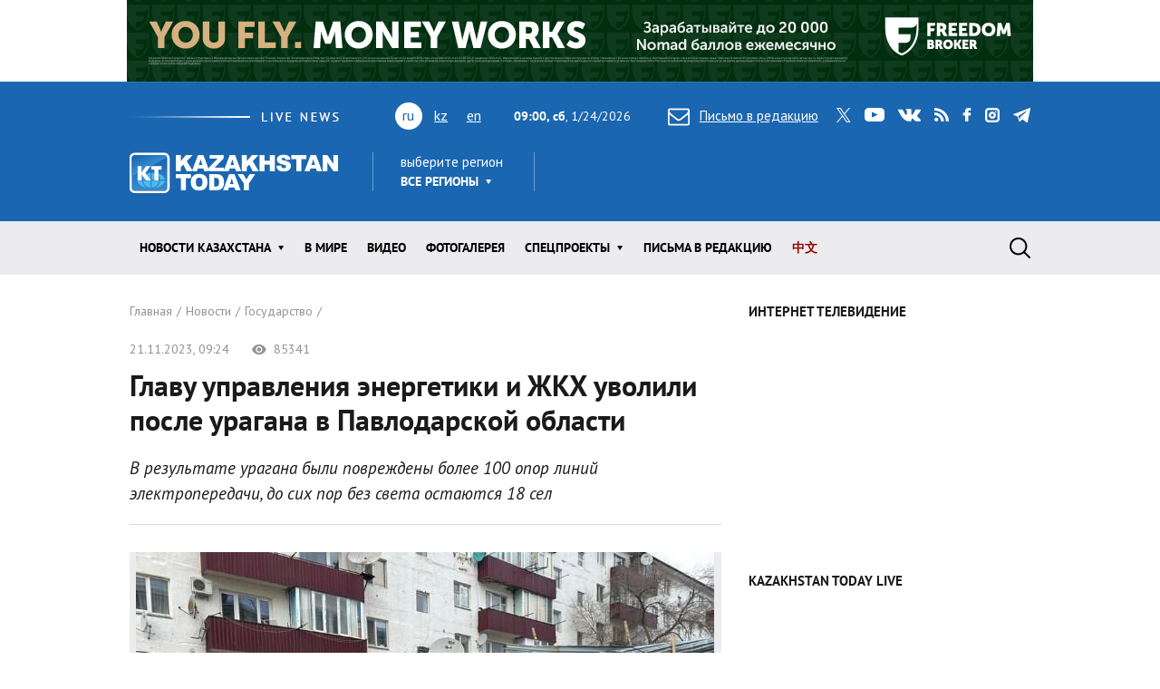

--- FILE ---
content_type: text/html; charset=utf-8
request_url: https://www.kt.kz/rus/state/glavu_upravleniya_energetiki_i_zhkh_uvolili_posle_uragana_v_1377957997.html
body_size: 26023
content:
<!DOCTYPE html><html lang="ru"><head><!--Required meta tags--><meta charset="utf-8" /><meta content="width=device-width, initial-scale=1, shrink-to-fit=no" name="viewport" /><meta content="вс,пн,вт,ср,чт,пт,сб" name="abbr-day-names" /><meta name="csrf-param" content="authenticity_token" />
<meta name="csrf-token" content="xSFpYhszcocTibXB159iM8sKL2LiD2PCiSxFzcRo2okuaWFHKqpwMldzq1MsJ0pV/KBsVXvyxp5N68uElGqAhw==" /><title>Главу управления энергетики и ЖКХ уволили после урагана в Павлодарской области | Kazakhstan Today</title><meta name="keywords" content="Государство, state, новости Казахстана" />
<meta name="description" content="В результате урагана были повреждены более 100 опор линий электропередачи, до сих пор без света остаются 18 сел" />
<meta property="og:image" content="https://www.kt.kz/neofiles/serve-image/655c3bbb783fa3000c887f09.jpeg" />
<meta property="og:type" content="article" />
<meta property="og:locale" content="ru" />
<meta property="og:title" content="Главу управления энергетики и ЖКХ уволили после урагана в Павлодарской области | Kazakhstan Today" />
<meta property="og:description" content="В результате урагана были повреждены более 100 опор линий электропередачи, до сих пор без света остаются 18 сел" /><link href="/rus/rss" rel="alternate" type="application/rss+xml" /><!--JavaScript--><script src="/packs/application-8832192e37c2a894b63b.js"></script><script src="/packs/common-fb325b097b83f3d9ae61.js"></script><!--CSS--><link rel="stylesheet" media="screen" href="/packs/application-3e423e02c29aa05e609a0a6d89c3a52f.css" /><link rel="stylesheet" media="screen" href="https://fonts.googleapis.com/css?family=PT+Sans:400,400i,700,700i&amp;amp;subset=cyrillic,cyrillic-ext" /><!-- Google tag (gtag.js) -->
<script async src="https://www.googletagmanager.com/gtag/js?id=G-XZSBP5K7W6"></script>
<script>
  window.dataLayer = window.dataLayer || [];
  function gtag(){dataLayer.push(arguments);}
  gtag('js', new Date());

  gtag('config', 'G-XZSBP5K7W6');
</script>

<!-- Yandex.RTB -->
<script>window.yaContextCb=window.yaContextCb||[]</script>
<script src="https://yandex.ru/ads/system/context.js" async></script></head><body><div class="top-stretch-bnr"><div class="a-image-bg" style="width: 1000px; height: 90px; "><a target="_blank" rel="nofollow" href="/a/click/67a0275f863b1d48610aaab5"><img src="https://www.kt.kz/neofiles/serve-image/690097f2ee7d2a0025232235" /></a></div></div><header class="header" role="banner"><div class="container d-none d-lg-block"><div class="header__first"><div class="header__live"><img alt="live news" src="/packs/images/site/live_news-dfc37f7ffc34bf7c1cebdafc7124c41d.gif" /></div><div class="header__lang"><ul class="header__lang-list"><li class="current">ru</li><li><a href="/kaz/state/glavu_upravleniya_energetiki_i_zhkh_uvolili_posle_uragana_v_1377957997.html">kz</a></li><li><a href="/eng/state/glavu_upravleniya_energetiki_i_zhkh_uvolili_posle_uragana_v_1377957997.html">en</a></li></ul></div><div class="header__date"><span id="data"><b>14:00, сб</b>, 24.01.2026</span></div><div class="header__letter"><a data-toggle="modal" data-target=".modal-feedback" href="#"><i class="icon icon-letter"></i>Письмо в редакцию</a></div><div class="header__social"><div class="d-none d-lg-block"><ul class="social"><li class="social__item"><a class="icon icon-twitter" target="_blank" href="https://twitter.com/KaztodayKT">twitter</a></li><li class="social__item"><a class="icon icon-youtube" target="_blank" href="https://www.youtube.com/channel/UCEcAvG-vr8rlRKpH_9u5J7w">youtube</a></li><li class="social__item"><a class="icon icon-vk" target="_blank" href="https://vk.com/kazakhstantoday">vk</a></li><li class="social__item"><a class="icon icon-rss" href="/rus/rss">rss</a></li><li class="social__item"><a class="icon icon-facebook" target="_blank" href="https://www.facebook.com/pages/Kazakhstan-Today/148780348533229">facebook</a></li><li class="social__item"><a class="icon icon-instagram" target="_blank" href="https://www.instagram.com/kaztodaykt/">instagram</a></li><li class="social__item"><a class="icon icon-telegram" target="_blank" href="https://t.me/kaztodaykt">telegram</a></li></ul></div></div></div><div class="header__second"><div class="header__logo"><a href="/rus"><img alt="Kazakhstan today" src="/packs/images/site/logo-1133c521ce834efeb3f5a1ad9bb86345.png" /></a></div><div class="header__region"><div class="dropdown"><span class="dropdown-title">выберите регион</span><a class="header__region-click" role="button" id="dropdownRegion" data-toggle="dropdown" aria-haspopup="true" aria-expanded="false" href="#">Все регионы</a><div aria-labelledby="dropdownRegion" class="dropdown-menu"><div class="row"><div class="col-lg-4 col-sm-12"><ul><li class="active"><a href="/rus/region/all">Все регионы</a></li><li><a href="/rus/region/semei">Абайская область</a></li><li><a href="/rus/region/kokshetau">Акмолинская область</a></li><li><a href="/rus/region/aktobe">Актюбинская область</a></li><li><a href="/rus/region/kapshagai">Алматинская область</a></li><li><a href="/rus/region/almati">Алматы</a></li><li><a href="/rus/region/astana">Астана</a></li></ul></div><div class="col-lg-4 col-sm-12"><ul><li><a href="/rus/region/atirau">Атырауская область</a></li><li><a href="/rus/region/ustjkamenogorsk">Восточно-Казахстанская область</a></li><li><a href="/rus/region/taraz">Жамбылская область</a></li><li><a href="/rus/region/taldikorgan">Жетысуская область</a></li><li><a href="/rus/region/uraljsk">Западно-Казахстанская область</a></li><li><a href="/rus/region/karaganda">Карагандинская область</a></li><li><a href="/rus/region/kostanaj">Костанайская область</a></li></ul></div><div class="col-lg-4 col-sm-12"><ul><li><a href="/rus/region/kizilorda">Кызылординская область</a></li><li><a href="/rus/region/aktau">Мангистауская область</a></li><li><a href="/rus/region/pavlodar">Павлодарская область</a></li><li><a href="/rus/region/petropavlovsk">Северо-Казахстанская область</a></li><li><a href="/rus/region/turkestan">Туркестанская область</a></li><li><a href="/rus/region/zhezkazgan">Улытауская область</a></li><li><a href="/rus/region/shimkent">Шымкент</a></li></ul></div></div><a class="dropdown__close" href="#">close</a></div></div></div><div class="header__currency"><ul class="currency" data-url="/proxy/currency" id="currency-widget"><li class="currency__item usd"></li><li class="currency__item eur"></li><li class="currency__item rub"></li></ul></div></div></div><nav class="navbar navbar-expand-lg"><div class="container"><div class="logo-lang-mobile"><ul class="header__lang-list"><li class="current">ru</li><li><a href="/kaz/state/glavu_upravleniya_energetiki_i_zhkh_uvolili_posle_uragana_v_1377957997.html">kz</a></li><li><a href="/eng/state/glavu_upravleniya_energetiki_i_zhkh_uvolili_posle_uragana_v_1377957997.html">en</a></li></ul></div><div class="logo-mobile"><a href="/rus"><img alt="Kazakhstan today" src="/packs/images/site/logo-mobile-31777d1bd7f7fe3bf4d09a7f96c3c690.png" /></a></div><button aria-controls="navbarSupportedContent" aria-expanded="false" aria-label="Toggle navigation" class="navbar-toggler collapsed" data-target="#navbarSupportedContent" data-toggle="collapse" type="button"></button><div class="collapse navbar-collapse" id="navbarSupportedContent"><ul class="main-menu"><li class="main-menu__item dropdown main-menu__item--region"><a class="main-menu__link" data-toggle="dropdown" aria-haspopup="true" aria-expanded="false" href="#"><span>выберите регион</span>Все регионы</a><ul class="dropdown-menu"><li class="active"><a href="/rus/region/all">Все регионы</a></li><li><a href="/rus/region/semei">Абайская область</a></li><li><a href="/rus/region/kokshetau">Акмолинская область</a></li><li><a href="/rus/region/aktobe">Актюбинская область</a></li><li><a href="/rus/region/kapshagai">Алматинская область</a></li><li><a href="/rus/region/almati">Алматы</a></li><li><a href="/rus/region/astana">Астана</a></li><li><a href="/rus/region/atirau">Атырауская область</a></li><li><a href="/rus/region/ustjkamenogorsk">Восточно-Казахстанская область</a></li><li><a href="/rus/region/taraz">Жамбылская область</a></li><li><a href="/rus/region/taldikorgan">Жетысуская область</a></li><li><a href="/rus/region/uraljsk">Западно-Казахстанская область</a></li><li><a href="/rus/region/karaganda">Карагандинская область</a></li><li><a href="/rus/region/kostanaj">Костанайская область</a></li><li><a href="/rus/region/kizilorda">Кызылординская область</a></li><li><a href="/rus/region/aktau">Мангистауская область</a></li><li><a href="/rus/region/pavlodar">Павлодарская область</a></li><li><a href="/rus/region/petropavlovsk">Северо-Казахстанская область</a></li><li><a href="/rus/region/turkestan">Туркестанская область</a></li><li><a href="/rus/region/zhezkazgan">Улытауская область</a></li><li><a href="/rus/region/shimkent">Шымкент</a></li></ul></li><li class="main-menu__item dropdown"><a class="main-menu__link" data-toggle="dropdown" aria-haspopup="true" aria-expanded="false" href="/rus/all">Новости КАЗАХСТАНА</a><ul class="dropdown-menu"><li><a href="/rus/ekonomika">Экономика</a></li><li><a href="/rus/state">Государство</a></li><li><a href="/rus/politics">Политика</a></li><li><a href="/rus/society">Общество</a></li><li><a href="/rus/medicine">Медицина</a></li><li><a href="/rus/education">Образование</a></li><li><a href="/rus/ecology">Экология</a></li><li><a href="/rus/finansy">Финансы</a></li><li><a href="/rus/sports">Спорт</a></li><li><a href="/rus/incidents">Происшествия</a></li><li><a href="/rus/crime">Криминал</a></li><li><a href="/rus/pravo">Право</a></li></ul></li><li class="main-menu__item"><a class="main-menu__link " href="/rus/world">В мире</a></li><li class="main-menu__item"><a class="main-menu__link " href="/rus/video">Видео</a></li><li class="main-menu__item"><a class="main-menu__link " href="/rus/gallery">ФОТОГАЛЕРЕЯ</a></li><li class="main-menu__item dropdown"><a class="main-menu__link" data-toggle="dropdown" aria-haspopup="true" aria-expanded="false" href="#">Спецпроекты</a><ul class="dropdown-menu"><li><a href="/rus/interview">Интервью / Комментарии</a></li><li><a href="/rus/opinions">Мнения /    Тренды</a></li><li><a href="/rus/analytics">Аналитика / Панорама</a></li><li><a href="/rus/culture">Политика /    События</a></li><li><a href="/rus/reviews">Статьи /     Обзоры</a></li><li><a href="/rus/authors_column">Персоны / Авторская колонка</a></li><li><a href="/rus/high-tech">SCIENCE /    HIGH-TECH</a></li><li><a href="/rus/project">CHINA TODAY / SILK ROAD</a></li><li><a href="/rus/art">ART /       TRAVEL</a></li><li><a href="/rus/press-materialy">Пресс-материалы</a></li><li><a href="/rus/vostochno-kazahstanskaya_oblast">Восточно-Казахстанская область</a></li></ul></li><li class="main-menu__item"><a class="main-menu__link " href="/rus/pisma_v_redakciu">Письма в редакцию</a></li><li class="main-menu__item"><a class="main-menu__link main-menu__highlight" href="/rus/news_china">中文</a></li><li class="main-menu__item main-menu__item--social"><div class="d-none d-lg-block"><ul class="social"><li class="social__item"><a class="icon icon-twitter" target="_blank" href="https://twitter.com/KaztodayKT">twitter</a></li><li class="social__item"><a class="icon icon-youtube" target="_blank" href="https://www.youtube.com/channel/UCEcAvG-vr8rlRKpH_9u5J7w">youtube</a></li><li class="social__item"><a class="icon icon-vk" target="_blank" href="https://vk.com/kazakhstantoday">vk</a></li><li class="social__item"><a class="icon icon-rss" href="/rus/rss">rss</a></li><li class="social__item"><a class="icon icon-facebook" target="_blank" href="https://www.facebook.com/pages/Kazakhstan-Today/148780348533229">facebook</a></li><li class="social__item"><a class="icon icon-instagram" target="_blank" href="https://www.instagram.com/kaztodaykt/">instagram</a></li><li class="social__item"><a class="icon icon-telegram" target="_blank" href="https://t.me/kaztodaykt">telegram</a></li></ul></div></li></ul><form class="search-form" role="search" action="/rus/search" accept-charset="UTF-8" method="get"><input name="utf8" type="hidden" value="&#x2713;" /><span class="letter-mobile"><a class="letter-mobile" href="#">letter</a></span><div class="search-form__inner" id="search"><input type="text" name="query" id="query" class="search-form__input form-control" autocomplete="off" placeholder="Что будем искать?" /><input type="submit" value="search" class="search-form__button" data-disable-with="search" /><span class="search-form__button-label"></span><a class="search-form__close" href="#">close</a></div><div class="d-block d-lg-none social-mobile"><ul class="social"><li class="social__item"><a class="icon icon-twitter" target="_blank" href="https://twitter.com/KaztodayKT">twitter</a></li><li class="social__item"><a class="icon icon-youtube" target="_blank" href="https://www.youtube.com/channel/UCEcAvG-vr8rlRKpH_9u5J7w">youtube</a></li><li class="social__item"><a class="icon icon-vk" target="_blank" href="https://vk.com/kazakhstantoday">vk</a></li><li class="social__item"><a class="icon icon-rss" href="/rus/rss">rss</a></li><li class="social__item"><a class="icon icon-facebook" target="_blank" href="https://www.facebook.com/pages/Kazakhstan-Today/148780348533229">facebook</a></li><li class="social__item"><a class="icon icon-instagram" target="_blank" href="https://www.instagram.com/kaztodaykt/">instagram</a></li><li class="social__item"><a class="icon icon-telegram" target="_blank" href="https://t.me/kaztodaykt">telegram</a></li></ul></div></form></div></div></nav></header><!--begin content--><main class="content"><section class="section bg-white"><div class="container"><div class="row"><div class="col-md-8"><header class="page-heading"><nav><ol class="breadcrumb" itemscope="" itemtype="http://schema.org/BreadcrumbList"><li itemprop="itemListElement" itemscope="" itemtype="http://schema.org/ListItem"><a itemprop="item" href="/rus"><span itemprop="name">Главная</span></a><meta content="1" itemprop="position" /></li><li itemprop="itemListElement" itemscope="" itemtype="http://schema.org/ListItem"><a itemprop="item" href="/rus/all"><span itemprop="name">Новости</span></a><meta content="2" itemprop="position" /></li><li itemprop="itemListElement" itemscope="" itemtype="http://schema.org/ListItem"><a itemprop="item" href="/rus/state"><span itemprop="name">Государство</span></a><meta content="3" itemprop="position" /></li></ol></nav><div class="page-meta"><span class="date">21.11.2023, 09:24</span><span class="views"><i class="icon icon-view"></i> 85341</span></div><h1 class="page-title">Главу управления энергетики и ЖКХ уволили после урагана в Павлодарской области</h1><div class="page-content-lead"><Image=1153570409=true>В результате урагана были повреждены более 100 опор линий электропередачи, до сих пор без света остаются 18 сел</div></header><div class="page-content"><div class="page-content-preview"><picture><img alt="Главу управления энергетики и ЖКХ уволили после урагана в Павлодарской области" src="https://www.kt.kz/neofiles/serve-image/655c3bbb783fa3000c887f09" width="638" height="470" /></picture><div class="picture-description"><span class="picture-description-prefix">Фото:</span> ДЧС Павлодарской области</div></div><div class="share"><span class="share__title">Рассказать друзьям</span><script src="//unpkg.com/ilyabirman-likely@3/release/likely.min.js">likely.initiate();</script><link href="//unpkg.com/ilyabirman-likely@3/release/likely.min.css" rel="stylesheet" /><div class="likely" data-counters="no" data-image="https://www.kt.kz/neofiles/serve-image/655c3bbb783fa3000c887f09.jpeg"><div class="facebook"></div><div class="vkontakte"></div><div class="xcom"></div><div class="whatsapp"></div><div class="telegram"></div></div></div>
<div><b>Павлодар. 21 ноября. KAZAKHSTAN TODAY</b>&nbsp;- Аким Павлодарской области Асаин Байханов провел совещание, посвященное ликвидации последствий непогоды, бушевавшей в ночь с субботы на воскресенье, <a href="https://www.gov.kz/memleket/entities/pavlodar/press/news/details/656397?lang=ru"><u>сообщила</u></a>&nbsp;пресс-служба акима.</div>
<div><br></div>
<div>Напомним, 18-19 ноября на территории Павлодарской области был зафиксирован <a href="https://www.kt.kz/rus/incidents/posledstviya_uragana_ustranyayut_v_kazahstane_1377957944.html"><u>штормовой</u></a>&nbsp;ветер с порывами, которые местами достигали 37 метров в секунду. В результате в трех городах области, Баянаульском, Павлодарском, Щербактинском, Майском, Успенском районах, а также в районе Аккулы сорвало кровли на 83 социальных объектах. Среди них 61 школа, 10 больниц, 9 домов культуры и 3 спорткомплекса. Кроме того, сильным ветром повреждены кровли и облицовка 63 многоквартирных и 84 частных жилых домов.</div>
<div><br></div>
<p><blockquote>Акиматы пострадавших городов и районов провели заседания комиссий по чрезвычайным ситуациям, приняв решения об объявлении ЧС местного масштаба природного характера. В настоящее время проведена оценка причиненного ущерба, привлечены подрядные организации для восстановления объектов", - сообщили в ведомстве. </blockquote></p>
<div><br></div>
<div>По данным пресс-службы, на сетях электроснабжения произошло 246 аварийных отключений, были повреждены более 100 опор линий электропередачи. До сих пор без света остаются 18 сел в 3 районах области. Этот факт возмутил главу региона. Асаин Байханов оценил работу ответственных структур по восстановлению электроснабжения как неудовлетворительную. Он поручил генеральному директору АО "Павлодарэнерго" Олегу Щемелю лично самому разобраться в ситуации и максимально оперативно устранить недоработки подчиненных ему организаций.</div>
<div><br></div>
<p><blockquote>Третьи сутки жители 18 сел остаются без электричества. Это означает, что третьи сутки у них нет освещения, не работает связь, а у некоторых нет еще и воды. Многие сельчане используют печи длительного горения и насосы для скважин. Без электроэнергии они не функционируют. Поручаю немедленно перестроить работы по восстановлению, привлечь к ним в том числе сторонние организации. Если вы не справляетесь, нужно просить помощи у нас", - сказал аким, обращаясь к руководству АО "Павлодарэнерго".</blockquote></p>
<div><br></div>
<div>Серьезные претензии предъявил глава региона акимам городов, районов и ряду ответственных областных ведомств. </div>
<div><br></div>
<p><blockquote>Руководитель одного из них - управления энергетики и жилищно-коммунального хозяйства - Ержан Салханов прямо в ходе совещания был освобожден от должности за слабую организацию работы в вверенной ему сфере. Еще ряд высокопоставленных чиновников едва удержались на должностях. Решение об их дальнейшей судьбе будет зависеть от итогов исполнения данных сегодня Асаином Байхановым поручений", - отметили в пресс-службе ведомства.</blockquote></p>
<div>&nbsp;</div>


</div><footer class="page-footer"><div class="report-error"><div class="report-error-title">Нашли ошибку в&nbsp;тексте?</div><p>Выделите ошибку и&nbsp;одновременно нажмите <span class="badge badge-primary">Ctrl</span> + <span class="badge badge-primary">Enter</span></p><hr /><p>Если Вы располагаете информацией по&nbsp;теме данного материала, отправляйте&nbsp;нам видео или новости <a href="#" data-toggle="modal" data-target=".modal-feedback">на&nbsp;почту</a>.</p></div><div class="tags"><span class="tags__title">Теги:</span><a href="/rus/archive_tags/%D0%A3%D0%B2%D0%BE%D0%BB%D1%8C%D0%BD%D0%B5%D0%BD%D0%B8%D0%B5">Увольнение</a><a href="/rus/archive_tags/%D1%87%D0%B8%D0%BD%D0%BE%D0%B2%D0%BD%D0%B8%D0%BA">чиновник</a><a href="/rus/archive_tags/%D0%9F%D0%B0%D0%B2%D0%BB%D0%BE%D0%B4%D0%B0%D1%80%D1%81%D0%BA%D0%B0%D1%8F%20%D0%BE%D0%B1%D0%BB%D0%B0%D1%81%D1%82%D1%8C">Павлодарская область</a></div></footer><header class="heading"><h2 class="heading__title"><span>новости по теме</span></h2></header><div class="related-news-list"><div class="related-news-list__item"><header class="page-heading"><div class="page-meta"><span class="date">23.01.2026, 19:12</span><span class="views"><i class="icon icon-view"></i> 52526</span></div><h3>Гульмира Сабденбек возглавила Фонд социального медицинского страхования</h3><div class="page-content-lead"><Image=1153602690=true></div></header><div class="page-content"><div class="page-content-preview"><picture><img alt="Гульмира Сабденбек возглавила Фонд социального медицинского страхования" src="https://www.kt.kz/neofiles/serve-image/69739ddf57fae4005242eecd" width="480" height="391" /></picture><div class="picture-description"><span class="picture-description-prefix">Фото:</span> Минфин РК</div></div><div class="share"><span class="share__title">Рассказать друзьям</span><script src="//unpkg.com/ilyabirman-likely@3/release/likely.min.js">likely.initiate();</script><link href="//unpkg.com/ilyabirman-likely@3/release/likely.min.css" rel="stylesheet" /><div class="likely" data-counters="no" data-image="https://www.kt.kz/neofiles/serve-image/655c3bbb783fa3000c887f09.jpeg"><div class="facebook"></div><div class="vkontakte"></div><div class="xcom"></div><div class="whatsapp"></div><div class="telegram"></div></div></div>
<div><b>Астана. 23 января. KAZAKHSTAN TODAY</b>&nbsp;- Председателем правления Фонда социального медицинского страхования назначена Гульмира Сабденбек, <a href="https://www.gov.kz/memleket/entities/minfin/press/news/details/1147249?lang=ru"><u>сообщили</u></a>&nbsp;в пресс-службе Министерства финансов РК. </div>
<div><br></div>
<p><blockquote>У Гульмиры Сабденбек профильное медицинское образование, степень магистра общественного здравоохранения (MPH), а также управленческий опыт в сфере здравоохранения. В разные годы занимала руководящие должности, возглавляла департамент стратегического развития национального медицинского холдинга, являлась заместителем председателя правления АО "Национальный научный кардиохирургический центр". В предыдущей должности заместителя заведующего отделом социально-экономической политики администрации президента Республики Казахстан курировала вопросы социальной политики и устойчивого развития, государственного аудита и финансового контроля", - проинформировали в ведомстве. </blockquote></p>
<div><br></div>
<div>Первым заместителем председателя правления стал Айдар Мекебеков. Ранее он занимал должность директора департамента по противодействию хищениям в ТОО "Корпорация "Казахмыс". </div>
<div><br></div>
<p><blockquote>Деятельность Фонда социального медицинского страхования будет ориентирована на целевое и прозрачное распределение финансовых средств с учетом реальных потребностей населения, а также на обеспечение качественной медицинской помощи", - подчеркнули в Минфине. </blockquote></p>
<div><br></div>
<div>Напомним, ФСМС <a href="https://www.kt.kz/rus/state/pripiski_dvoynoe_finansirovanie_i_uslugi_umershim_fsms_1377986548.html"><u>передали</u></a>&nbsp;в ведение Министерства финансов после выявления системных финансовых нарушений в деятельности фонда. </div>
<div>&nbsp;</div>


</div><footer class="page-footer"><div class="report-error"><div class="report-error-title">Нашли ошибку в&nbsp;тексте?</div><p>Выделите ошибку и&nbsp;одновременно нажмите <span class="badge badge-primary">Ctrl</span> + <span class="badge badge-primary">Enter</span></p><hr /><p>Если Вы располагаете информацией по&nbsp;теме данного материала, отправляйте&nbsp;нам видео или новости <a href="#" data-toggle="modal" data-target=".modal-feedback">на&nbsp;почту</a>.</p></div><div class="tags"><span class="tags__title">Теги:</span><a href="/rus/archive_tags/%D0%9D%D0%B0%D0%B7%D0%BD%D0%B0%D1%87%D0%B5%D0%BD%D0%B8%D0%B5">Назначение</a><a href="/rus/archive_tags/%D1%80%D1%83%D0%BA%D0%BE%D0%B2%D0%BE%D0%B4%D0%B8%D1%82%D0%B5%D0%BB%D1%8C">руководитель</a><a href="/rus/archive_tags/%D0%A4%D0%A1%D0%9C%D0%A1">ФСМС</a></div></footer></div><div class="related-news-list__item"><header class="page-heading"><div class="page-meta"><span class="date">23.01.2026, 17:09</span><span class="views"><i class="icon icon-view"></i> 58886</span></div><h3>Токаев вручил государственный флаг олимпийской и паралимпийской сборной Казахстана</h3><div class="page-content-lead"><Image=1153602678=true></div></header><div class="page-content"><div class="page-content-preview"><picture><img alt="Токаев вручил государственный флаг олимпийской и паралимпийской сборной Казахстана" src="https://www.kt.kz/neofiles/serve-image/697367bf57fae4002342eed0" width="1000" height="705" /></picture><div class="picture-description"><span class="picture-description-prefix">Фото:</span> Акорда </div></div><div class="share"><span class="share__title">Рассказать друзьям</span><script src="//unpkg.com/ilyabirman-likely@3/release/likely.min.js">likely.initiate();</script><link href="//unpkg.com/ilyabirman-likely@3/release/likely.min.css" rel="stylesheet" /><div class="likely" data-counters="no" data-image="https://www.kt.kz/neofiles/serve-image/655c3bbb783fa3000c887f09.jpeg"><div class="facebook"></div><div class="vkontakte"></div><div class="xcom"></div><div class="whatsapp"></div><div class="telegram"></div></div></div>
<div><b>Астана. 23 января. KAZAKHSTAN TODAY</b>&nbsp;- Президент Казахстана Касым-Жомарт Токаев вручил государственный флаг Республики Казахстан членам национальной сборной - Денису Никише, Аяулым Амреновой и члену паралимпийской сборной Казахстана Ерболу Хамитову, сообщили в Акорде.</div>
<div><br></div>
<div>Президент подчеркнул особую значимость предстоящих XXV зимних Олимпийских игр и XIV зимних Паралимпийских игр, которые соберут в Италии сильнейших спортсменов мира.</div>
<div><br></div>
<p><blockquote>В Олимпийских играх примут участие около 40 атлетов из Казахстана, которые выступят в 10 видах спорта. Для большинства из них это будет дебют на столь престижных состязаниях. Предстоящие соревнования не только откроют перед вами уникальные возможности, но и послужат серьезным испытанием. Путь к зимней Олимпиаде был непростым. Наши атлеты показали отличные результаты на международных аренах, завоевав 17 золотых, 31 серебряную и 21 бронзовую медали. Большие надежды мы также возлагаем на наших спортсменов, которым предстоит защищать честь страны на Паралимпийских играх. Несгибаемый дух и сильная воля паралимпийцев являются примером для всех нас. На данный момент мы получили 10 лицензий для участия в Паралимпийских играх, которые пройдут в Италии в начале марта. Ожидается, что это число может увеличиться", - заявил Токаев. </blockquote></p>
<div><br></div>
<div>Глава государства отметил, что представители национальной сборной тщательно готовились к главным стартам четырехлетия, ведь на зимних Олимпийских и Паралимпийских играх соберутся лучшие из лучших.</div>
<div><br></div>
<p><blockquote>Конечно, спорт непредсказуем. Но уже то, что вы прошли через жесткий квалификационный отбор и стали членами олимпийской сборной Казахстана, говорит о вашем потенциале и заряженности на победу. За годы Независимости наши спортсмены не раз доказывали свой высокий профессионализм, в упорной борьбе достигая побед на зимних олимпийских играх. В историю отечественного спорта навсегда вписаны имена Владимира Смирнова, Людмилы Прокашевой, Елены Хрусталевой, Дениса Тена, Юлии Галышевой и многих других олимпийцев. В честь достижений отечественных атлетов на крупнейших мировых спортивных аренах уже неоднократно звучал гимн и поднимался флаг нашей страны. Верю, что и впереди будет немало побед. Как я отметил в своем недавнем выступлении на заседании Национального курултая, спортивные успехи становятся достоянием всей страны, укрепляют общенациональную солидарность и авторитет Республики Казахстан в современном мире", - сказал Касым-Жомарт Токаев.</blockquote></p>
<div><br></div>
<div>Президент отметил, что наши спортсмены достойно выступают и поднимаются на пьедестал почета на многочисленных соревнованиях. Они укрепляют престиж страны и служат ярким образцом подлинного созидательного патриотизма.</div>
<div><br></div>
<p><blockquote>Желаю всем успехов и побед! Пусть всегда высоко реет наш бирюзовый флаг!" - заключил глава государства.</blockquote></p>
<div><br></div>
<div>Напомним, на предстоящих XXV зимних Олимпийских играх казахстанцы будут <a href="https://www.kt.kz/rus/sports/xxv_zimnie_olimpiyskie_igry_kazahstanskie_sportsmeny_1377985878.html"><u>состязаться</u></a>&nbsp;в десяти видах спорта. </div>
<div>&nbsp;</div>


</div><footer class="page-footer"><div class="report-error"><div class="report-error-title">Нашли ошибку в&nbsp;тексте?</div><p>Выделите ошибку и&nbsp;одновременно нажмите <span class="badge badge-primary">Ctrl</span> + <span class="badge badge-primary">Enter</span></p><hr /><p>Если Вы располагаете информацией по&nbsp;теме данного материала, отправляйте&nbsp;нам видео или новости <a href="#" data-toggle="modal" data-target=".modal-feedback">на&nbsp;почту</a>.</p></div><div class="tags"><span class="tags__title">Теги:</span><a href="/rus/archive_tags/%D0%9E%D0%BB%D0%B8%D0%BC%D0%BF%D0%B8%D0%B0%D0%B4%D0%B0">Олимпиада</a><a href="/rus/archive_tags/%D0%A4%D0%BB%D0%B0%D0%B3">Флаг</a><a href="/rus/archive_tags/%D0%A1%D0%B1%D0%BE%D1%80%D0%BD%D0%B0%D1%8F">Сборная</a><a href="/rus/archive_tags/%D0%BF%D0%B0%D1%80%D0%B0%D0%BB%D0%B8%D0%BC%D0%BF%D0%B8%D0%B9%D1%86%D1%8B">паралимпийцы</a></div></footer></div><div class="related-news-list__item"><header class="page-heading"><div class="page-meta"><span class="date">23.01.2026, 14:25</span><span class="views"><i class="icon icon-view"></i> 67336</span></div><h3>Хищение в частных школах и нецелевое использование в АПК: озвучены предварительные итоги аудита </h3><div class="page-content-lead"><Image=1153602674=true>Министр финансов привел многочисленные факты нарушений</div></header><div class="page-content"><div class="page-content-preview"><picture><img alt="Хищение в частных школах и нецелевое использование в АПК: озвучены предварительные итоги аудита " src="https://www.kt.kz/neofiles/serve-image/69734c2b16b848000ad39589" width="1000" height="700" /></picture></div><div class="share"><span class="share__title">Рассказать друзьям</span><script src="//unpkg.com/ilyabirman-likely@3/release/likely.min.js">likely.initiate();</script><link href="//unpkg.com/ilyabirman-likely@3/release/likely.min.css" rel="stylesheet" /><div class="likely" data-counters="no" data-image="https://www.kt.kz/neofiles/serve-image/655c3bbb783fa3000c887f09.jpeg"><div class="facebook"></div><div class="vkontakte"></div><div class="xcom"></div><div class="whatsapp"></div><div class="telegram"></div></div></div>
<div><b>Астана. 23 января. KAZAKHSTAN TODAY</b>&nbsp;- Министр финансов Мади Такиев доложил о предварительных итогах аудита финансирования частных школ и агропромышленного комплекса премьер-министру Казахстана Олжасу Бектенову, <a href="https://primeminister.kz/ru/news/xishhenie-biudzetnyx-sredstv-v-castnyx-skolax-i-necelevoe-ispolzovanie-v-apk-pravitelstvom-podvedeny-predvaritelnye-itogi-auditorskoi-proverki-30996"><u>сообщает</u></a>&nbsp;пресс-служба правительства.</div>
<div><br></div>
<div>В частности, проведенный Министерством финансов аудит финансирования частных школ выявил ряд системных нарушений. В их числе:</div>
<div><br></div>
<div>● завышение численности учащихся за счет приписок и многократные переводы между школами;</div>
<div><br></div>
<div>● необоснованное завышение количества ученических мест без учета фактической вместимости зданий;</div>
<div><br></div>
<div>● извлечение двойной выгоды за счет занижения доходов в налоговой отчетности для получения бюджетного финансирования и сокращения при этом налоговых выплат;</div>
<div><br></div>
<div>● проведение текущего и косметического ремонта вместо капитального.</div>
<div><br></div>
<div>Министр финансов привел многочисленные факты нарушений. </div>
<div><br></div>
<p><blockquote>Аудиторские мероприятия в Минфине продолжаются, и по их итогам будут подготовлены предложения и рекомендации по совершенствованию механизма финансирования частных школ", - заявили в пресс-службе.</blockquote></p>
<div><br></div>
<div>Также, согласно результатам аудита финансирования агропромышленного комплекса, в период 2023-2024 годах общий объем выявленных нарушений составил порядка 300 млрд тенге, из которых прямые потери бюджета - 32 млрд тенге. Всего за 2 года на меры господдержки АПК было выделено порядка 1,2 трлн тенге.</div>
<div><br></div>
<p><blockquote>В субсидировании аграриев установлены теневые схемы на сумму 5,5 млрд тенге. В частности, в 11 регионах зафиксированы случаи фиктивной продажи одного и того же крупного рогатого скота между получателями субсидий на 808,1 млн тенге (...) По инвестиционным проектам АПК, реализуемым в рамках бюджетных кредитов, выявлены нарушения на сумму 13,3 млрд тенге. Установлены факты, когда скот и оборудование либо не поставлялись вовсе, либо поставлялись в меньшем объеме; отдельные строительные работы оплачивались, но фактически не выполнялись", - заявили в правительстве.</blockquote></p>
<div><br></div>
<div>Кроме того, выявлены грубые нарушения при выдаче микрокредитов конечным заемщикам с просроченной задолженностью и действующими арестами. Мади Такиев доложил, что 25 заемщиков с общей задолженностью 45,8 млн тенге получили кредиты на сумму 177,7 млн тенге.</div>
<div><br></div>
<div>В ходе встречи руководитель правительства дал ряд поручений:</div>
<div><br></div>
<div>● внедрить сквозной цифровой мониторинг с интеграцией информационных систем Министерства финансов, Министерства сельского хозяйства и местных исполнительных органов;</div>
<div><br></div>
<div>● пересмотреть системы субсидирования с ориентацией на фактический выход продукции вместо бумажных показателей;</div>
<div><br></div>
<div>● использовать форматно-логический контроль, блокирующий продажу субсидированного скота до выполнения условий господдержки;</div>
<div><br></div>
<div>● проводить обязательную государственную экспертизу строительно-монтажных работ по инвестиционным проектам, реализуемым с использованием государственных кредитов.</div>
<div><br></div>
<p><blockquote>Материалы по конкретным фактам нарушений передаются в правоохранительные органы для принятия процессуальных решений", - добавили в правительстве.</blockquote></p>
<div><br></div>
<div>Ранее сообщалось, что в Казахстане <a href="https://www.kt.kz/rus/education/v_kazahstane_vvedut_moratoriy_na_razmeschenie_goszakaza_v_1377986753.html"><u>введут</u></a>&nbsp;мораторий на размещение госзаказа в новых частных школах.</div>
<div>&nbsp;</div>


</div><footer class="page-footer"><div class="report-error"><div class="report-error-title">Нашли ошибку в&nbsp;тексте?</div><p>Выделите ошибку и&nbsp;одновременно нажмите <span class="badge badge-primary">Ctrl</span> + <span class="badge badge-primary">Enter</span></p><hr /><p>Если Вы располагаете информацией по&nbsp;теме данного материала, отправляйте&nbsp;нам видео или новости <a href="#" data-toggle="modal" data-target=".modal-feedback">на&nbsp;почту</a>.</p></div><div class="tags"><span class="tags__title">Теги:</span><a href="/rus/archive_tags/%D0%A8%D0%BA%D0%BE%D0%BB%D1%8B">Школы</a><a href="/rus/archive_tags/%D0%A0%D0%9A">РК</a><a href="/rus/archive_tags/%D0%90%D1%83%D0%B4%D0%B8%D1%82">Аудит</a></div></footer></div><div class="related-news-list__item"><header class="page-heading"><div class="page-meta"><span class="date">23.01.2026, 13:15</span><span class="views"><i class="icon icon-view"></i> 69786</span></div><h3>Нацфонд - детям: сколько денег перечислят на счета юным казахстанцам </h3><div class="page-content-lead"><Image=1153602671=true>Доход от управления Национальным фондом составил 8,7 млрд долларов</div></header><div class="page-content"><div class="page-content-preview"><picture><img alt="Нацфонд - детям: сколько денег перечислят на счета юным казахстанцам " src="https://www.kt.kz/neofiles/serve-image/697348edee7d2a001457b3d5" width="1000" height="667" /></picture><div class="picture-description">Фото: Depositphotos</div></div><div class="share"><span class="share__title">Рассказать друзьям</span><script src="//unpkg.com/ilyabirman-likely@3/release/likely.min.js">likely.initiate();</script><link href="//unpkg.com/ilyabirman-likely@3/release/likely.min.css" rel="stylesheet" /><div class="likely" data-counters="no" data-image="https://www.kt.kz/neofiles/serve-image/655c3bbb783fa3000c887f09.jpeg"><div class="facebook"></div><div class="vkontakte"></div><div class="xcom"></div><div class="whatsapp"></div><div class="telegram"></div></div></div>
<div><b>Астана. 23 января. KAZAKHSTAN TODAY</b>&nbsp;- Председатель Национального банка Казахстана Тимур Сулейменов на брифинге рассказал, сколько денег перечислят на счета юным казахстанцам по программе "Нацфонд - детям" в 2026 году, передает корреспондент агентства.</div>
<div><br></div>
<p><blockquote>Исходя из предварительных данных, это будет сумма примерно такая же, как в прошлом году, - 100-130 долларов на ребенка", - заявил Тимур Сулейменов.</blockquote></p>
<div><br></div>
<div>Также, по данным главы банка, доход от управления Национальным фондом составил 8,7 млрд долларов. </div>
<div><br></div>
<p><blockquote>Это 15% годовых в долларах. Обе цифры являются рекордными - таких цифр никогда не было в истории управления Национальным фондом. Поэтому они позволили Нацфонду вырасти, несмотря на значительные трансферты изъятия из него", - добавил он.</blockquote></p>
<div><br></div>
<div>Напомним, что согласно программе "Нацфонд - детям" 50% инвестиционного дохода Национального фонда Республики Казахстан раз в год <a href="https://www.kt.kz/rus/state/kazahstantsy_ispolzovali_bolee_16_mln_po_programme_1377980865.html"><u>распределяется</u></a>&nbsp;между детьми - гражданами Республики Казахстан, которые родились в 2006 году и позднее. За 2023 год всем получателям ЦН начислено по 100,52 доллара США, за 2024 год - по 129,38 доллара США. Детям, которым за 2023 год поступили первые средства из Нацфонда, за исключением лиц 2006 года рождения, в текущем году начислен инвестиционный доход в размере 3,04 доллара США. В результате целевые накопления ребенка, родившегося в 2006 году, составляют 100,52 долларов США, родившегося в 2007 году - 232,94 доллара США.</div>
<div><br></div>
<div>Совершеннолетние граждане должны самостоятельно получать информацию о своих ЦН посредством их личного кабинета на интернет-ресурсах ЕНПФ либо электронного правительства, чтобы затем обратиться к уполномоченному оператору для открытия банковского счета в долларах США и подачи онлайн-заявления на выплату ЦН для улучшения жилищных условий и (или) оплаты образования.</div>
<div>&nbsp;</div>


</div><footer class="page-footer"><div class="report-error"><div class="report-error-title">Нашли ошибку в&nbsp;тексте?</div><p>Выделите ошибку и&nbsp;одновременно нажмите <span class="badge badge-primary">Ctrl</span> + <span class="badge badge-primary">Enter</span></p><hr /><p>Если Вы располагаете информацией по&nbsp;теме данного материала, отправляйте&nbsp;нам видео или новости <a href="#" data-toggle="modal" data-target=".modal-feedback">на&nbsp;почту</a>.</p></div><div class="tags"><span class="tags__title">Теги:</span><a href="/rus/archive_tags/%D0%A0%D0%9A">РК</a><a href="/rus/archive_tags/%D0%9D%D0%B0%D1%86%D1%84%D0%BE%D0%BD%D0%B4">Нацфонд</a><a href="/rus/archive_tags/%D0%B4%D0%B5%D1%82%D0%B8">дети</a></div></footer></div><div class="related-news-list__item"><header class="page-heading"><div class="page-meta"><span class="date">23.01.2026, 11:46</span><span class="views"><i class="icon icon-view"></i> 77326</span></div><h3>Канат Шарлапаев стал главой НПП "Атамекен"</h3><div class="page-content-lead"><Image=1153602670=true>На съезде Национальной палаты предпринимателей "Атамекен" избрали нового председателя президиума</div></header><div class="page-content"><div class="page-content-preview"><picture><img alt="Канат Шарлапаев стал главой НПП &quot;Атамекен&quot;" src="https://www.kt.kz/neofiles/serve-image/69733d4857fae4000a42eebb" width="1000" height="661" /></picture><div class="picture-description"><span class="picture-description-prefix">Фото:</span> gov.kz</div></div><div class="share"><span class="share__title">Рассказать друзьям</span><script src="//unpkg.com/ilyabirman-likely@3/release/likely.min.js">likely.initiate();</script><link href="//unpkg.com/ilyabirman-likely@3/release/likely.min.css" rel="stylesheet" /><div class="likely" data-counters="no" data-image="https://www.kt.kz/neofiles/serve-image/655c3bbb783fa3000c887f09.jpeg"><div class="facebook"></div><div class="vkontakte"></div><div class="xcom"></div><div class="whatsapp"></div><div class="telegram"></div></div></div>
<div><b>Астана. 23 января. KAZAKHSTAN TODAY</b>&nbsp;- Канат Шарлапаев избран председателем национальной палаты предпринимателей "Атамекен" на XIII Съезде палаты предпринимателей, передает корреспондент агентства.</div>
<div><br></div>
<p><blockquote>Съезд утвердил изменения и дополнения в Устав Палаты и состав президиума. Решением большинства голосов новым председателем президиума НПП "Атамекен" избран Канат Шарлапаев", - <a href="https://new.atameken.kz/events"><u>сообщили</u></a>&nbsp;в НПП.</blockquote></p>
<div><br></div>
<div><figure><img src="/neofiles/serve-image/69733d4a57fae4000a42eebc" /><figcaption>НПП Атамекен</figcaption></figure></div>
<div><br></div>
<div>Напомним, ранее НПП "Атамекен" возглавлял Раимбек Баталов.</div>
<div><br></div>
<div>Канат Шарлапаев родился в 1981 году. Окончил Крэнфилдскую школу менеджмента и Саратовский социально-экономический университет. В разные годы работал главным финансовым директором по России, Украине и Казахстану, старшим вице-президентом "Ситибанка".</div>
<div><br></div>
<div>В 2020 году был региональным директором по стратегии, планированию и анализу на развивающихся рынках Африки, Ближнего Востока и Восточной Европы, инвестбанка "Сити" (ОАЭ). В сентябре 2023 года возглавил Министерство промышленности и строительства.</div>
<div><br></div>
<div>В феврале прошлого года Шарлапаев был <a href="https://www.kt.kz/rus/state/sharlapaev_naznachen_pomoschnikom_prezidenta_kazahstana_1377974867.html"><u>назначен</u></a>&nbsp;помощником президента Казахстана. 25 сентября указом главы государства он <a href="https://www.kt.kz/rus/state/tokaev_provel_kadrovye_perestanovki_v_administratsii_1377982502.html"><u>освобожден</u></a>&nbsp;от должности помощника президента РК по экономическим вопросам.</div>
<div><br></div>
<div>В сентябре 2025 года Канат Шарлапаев был <a href="https://www.kt.kz/rus/state/sharlapaeva_isklyuchen_iz_soveta_direktorov_fonda_1377982595.html"><u>исключен</u></a>&nbsp;из совета директоров акционерного общества "Фонд национального благосостояния "Самрук-Қазына". </div>
<div>&nbsp;</div>


</div><footer class="page-footer"><div class="report-error"><div class="report-error-title">Нашли ошибку в&nbsp;тексте?</div><p>Выделите ошибку и&nbsp;одновременно нажмите <span class="badge badge-primary">Ctrl</span> + <span class="badge badge-primary">Enter</span></p><hr /><p>Если Вы располагаете информацией по&nbsp;теме данного материала, отправляйте&nbsp;нам видео или новости <a href="#" data-toggle="modal" data-target=".modal-feedback">на&nbsp;почту</a>.</p></div><div class="tags"><span class="tags__title">Теги:</span><a href="/rus/archive_tags/%D0%90%D1%82%D0%B0%D0%BC%D0%B5%D0%BA%D0%B5%D0%BD">Атамекен</a><a href="/rus/archive_tags/%D0%A8%D0%B0%D1%80%D0%BB%D0%B0%D0%BF%D0%B0%D0%B5%D0%B2">Шарлапаев</a></div></footer></div><div class="related-news-list__item"><header class="page-heading"><div class="page-meta"><span class="date">23.01.2026, 10:00</span><span class="views"><i class="icon icon-view"></i> 83001</span></div><h3>Казахстан вступил в Совет мира без финансового взноса</h3><div class="page-content-lead"><Image=1153602668=true>Добровольный взнос в размере $1 млрд не является условием членства</div></header><div class="page-content"><div class="page-content-preview"><picture><img alt="Казахстан вступил в Совет мира без финансового взноса" src="https://www.kt.kz/neofiles/serve-image/697329d916b8480023d395bd" width="750" height="487" /></picture><div class="picture-description"><span class="picture-description-prefix">Фото:</span> Акорда</div></div><div class="share"><span class="share__title">Рассказать друзьям</span><script src="//unpkg.com/ilyabirman-likely@3/release/likely.min.js">likely.initiate();</script><link href="//unpkg.com/ilyabirman-likely@3/release/likely.min.css" rel="stylesheet" /><div class="likely" data-counters="no" data-image="https://www.kt.kz/neofiles/serve-image/655c3bbb783fa3000c887f09.jpeg"><div class="facebook"></div><div class="vkontakte"></div><div class="xcom"></div><div class="whatsapp"></div><div class="telegram"></div></div></div>
<div><b>Астана. 23 января. KAZAKHSTAN TODAY</b>&nbsp;- Казахстан вступил в Совет мира без внесения какого-либо финансового взноса, что полностью соответствует положениям устава, сообщили корреспонденту Kazakhstan Today в пресс-службе Акорды.</div>
<div><br></div>
<p><blockquote>Для вступления в Совет мира требуется исключительно суверенное решение государства. С момента вступления срок пребывания государства в Совете составляет три года. Упомянутый в уставе добровольный взнос в размере 1 млрд долларов США не является условием членства. Это право каждого участника. В случае если такой взнос осуществляется в течение первого года, государство получает возможность продлить свое пребывание в Совете сверх установленного трехлетнего срока", - уточнили в Акорде.</blockquote></p>
<div><br></div>
<div>Напомним, 22 января президент Касым-Жомарт Токаев <a href="https://www.kt.kz/rus/state/o_chem_govorili_tokaev_i_tramp_na_tseremonii_podpisaniya_1377986832.html"><u>подписал</u></a>&nbsp;Устав Совета мира, созданного по инициативе президента США Дональда Трампа. Наряду с президентом Казахстана в церемонии подписания приняли участие лидеры и представители 18 стран.</div>
<div>&nbsp;</div>


</div><footer class="page-footer"><div class="report-error"><div class="report-error-title">Нашли ошибку в&nbsp;тексте?</div><p>Выделите ошибку и&nbsp;одновременно нажмите <span class="badge badge-primary">Ctrl</span> + <span class="badge badge-primary">Enter</span></p><hr /><p>Если Вы располагаете информацией по&nbsp;теме данного материала, отправляйте&nbsp;нам видео или новости <a href="#" data-toggle="modal" data-target=".modal-feedback">на&nbsp;почту</a>.</p></div></footer></div><div class="related-news-list__item"><header class="page-heading"><div class="page-meta"><span class="date">23.01.2026, 09:38</span><span class="views"><i class="icon icon-view"></i> 84631</span></div><h3>Средний размер пенсии назвали в Минтруда Казахстана</h3><div class="page-content-lead"><Image=1153602667=true>В 2025 году казахстанцам выплачено пенсий на сумму 4 трлн 225 млрд тенге </div></header><div class="page-content"><div class="page-content-preview"><picture><img alt="Средний размер пенсии назвали в Минтруда Казахстана" src="https://www.kt.kz/neofiles/serve-image/6973298e57fae4005242eebc" width="1000" height="667" /></picture><div class="picture-description"><span class="picture-description-prefix">Фото:</span> Depositphotos</div></div><div class="share"><span class="share__title">Рассказать друзьям</span><script src="//unpkg.com/ilyabirman-likely@3/release/likely.min.js">likely.initiate();</script><link href="//unpkg.com/ilyabirman-likely@3/release/likely.min.css" rel="stylesheet" /><div class="likely" data-counters="no" data-image="https://www.kt.kz/neofiles/serve-image/655c3bbb783fa3000c887f09.jpeg"><div class="facebook"></div><div class="vkontakte"></div><div class="xcom"></div><div class="whatsapp"></div><div class="telegram"></div></div></div>
<div><b>Астана. 23 января. KAZAKHSTAN TODAY</b>&nbsp;- В 2025 году из республиканского бюджета выплачено пенсий на сумму 4 трлн 225 млрд тенге, из них на выплату базовой пенсии направлено - 1 368,4 млрд тенге, солидарной пенсии - 2 856,6 млрд тенге, сообщает Министерство труда и социальной защиты населения РК.</div>
<div><br></div>
<p><blockquote>По итогам 2025 года численность пенсионеров составила 2 млн 491 тыс. человек. Средний размер совокупной пенсии за 2025 год составил 143 143 тенге, в том числе размер солидарной пенсии - 95 549 тенге, базовой пенсии - 47 594 тенге", - проинформировали в министерстве.</blockquote></p>
<div><br></div>
<div>Отмечается, что с начала 2025 года размер базовой пенсионной выплаты был увеличен на 6,5% в соответствии с прогнозным уровнем инфляции, определяемым Национальным банком РК, солидарной пенсии - на 8,5%, т.е. с опережением уровня инфляции на 2%.</div>
<div><br></div>
<div>Как сообщалось ранее, с 1 января 2026 года размеры пенсионных выплат из бюджета увеличены на 10%. Минимальный размер базовой пенсии составляет 35 596 тенге - 70% от прожиточного минимума, максимальный размер - повышен со 110% до 118% от прожиточного минимума и составляет 60 005 тенге.</div>
<div><br></div>
<div>По данным Минтруда, в 2025 году работодатели перечислили обязательные пенсионные взносы в пользу 5 млн 514 тыс. работников на сумму 760 млрд тенге.</div>
<div><br></div>
<div>С 1 января 2024 года в Казахстане были введены обязательные пенсионные взносы работодателя (ОПВР), которые уплачиваются за счет собственных средств в пользу своих работников. В 2024 ставка ОПВР составляла 1,5%, в 2025 году-2,5 %, в 2026 году - 3,5%. В последующем ставка будет доведена до 5% к 2028 году.</div>
<div><br></div>
<p><blockquote>Перечисление ОПВР работодателями позволит обеспечить работников в старости дополнительной накопительной пенсионной выплатой на пожизненной основе. Данная мера направлена на поддержку молодого поколения казахстанцев, размеры пенсий которых будут напрямую зависеть от их пенсионных отчислений. Их пенсия будет складываться из трех компонентов: базовой пенсии от государства, накопительной - за счет своих отчислений в Единый накопительный пенсионный фонд и условно-накопительной - за счет взносов работодателей. Уплата ОПВР осуществляется работодателями только за лиц, рожденных после 1 января 1975 года", - пояснили в министерстве.</blockquote></p>
<div><br></div>
<div>Отмечается, что расходы работодателя по уплате ОПВР, в соответствии с Налоговым кодексом РК, отнесены к вычетам из налогооблагаемого дохода. Соответственно, нагрузка на работодателя остается на приемлемом уровне.</div>
<div><br></div>
<div>Напомним, пенсионные <a href="https://www.kt.kz/rus/finansy/pensionnye_vyplaty_iz_enpf_osvobozhdeny_ot_ipn_1377986245.html"><u>выплаты</u></a>&nbsp;из ЕНПФ освобождены от ИПН. </div>
<div>&nbsp;</div>


</div><footer class="page-footer"><div class="report-error"><div class="report-error-title">Нашли ошибку в&nbsp;тексте?</div><p>Выделите ошибку и&nbsp;одновременно нажмите <span class="badge badge-primary">Ctrl</span> + <span class="badge badge-primary">Enter</span></p><hr /><p>Если Вы располагаете информацией по&nbsp;теме данного материала, отправляйте&nbsp;нам видео или новости <a href="#" data-toggle="modal" data-target=".modal-feedback">на&nbsp;почту</a>.</p></div><div class="tags"><span class="tags__title">Теги:</span><a href="/rus/archive_tags/%D0%9F%D0%B5%D0%BD%D1%81%D0%B8%D0%B8">Пенсии</a><a href="/rus/archive_tags/%D0%9C%D0%B8%D0%BD%D1%82%D1%80%D1%83%D0%B4%D0%B0">Минтруда</a></div></footer></div><div class="related-news-list__item"><header class="page-heading"><div class="page-meta"><span class="date">22.01.2026, 20:19</span><span class="views"><i class="icon icon-view"></i> 122231</span></div><h3>О чем говорили Токаев и Трамп на церемонии подписания Устава Совета мира&nbsp;&nbsp;<span class="badge badge-primary">Дополнено</span></h3><div class="page-content-lead"><Image=1153602663=true></div></header><div class="page-content"><div class="page-content-preview"><picture><img alt="О чем говорили Токаев и Трамп на церемонии подписания Устава Совета мира" src="https://www.kt.kz/neofiles/serve-image/6972523516b8480024d3956e" width="1000" height="622" /></picture><div class="picture-description"><span class="picture-description-prefix">Фото:</span> Акорда</div></div><div class="share"><span class="share__title">Рассказать друзьям</span><script src="//unpkg.com/ilyabirman-likely@3/release/likely.min.js">likely.initiate();</script><link href="//unpkg.com/ilyabirman-likely@3/release/likely.min.css" rel="stylesheet" /><div class="likely" data-counters="no" data-image="https://www.kt.kz/neofiles/serve-image/655c3bbb783fa3000c887f09.jpeg"><div class="facebook"></div><div class="vkontakte"></div><div class="xcom"></div><div class="whatsapp"></div><div class="telegram"></div></div></div>
<div><b>Давос. 22 января. KAZAKHSTAN TODAY</b>&nbsp;- Представители ряда СМИ обратились с просьбой прокомментировать содержание краткой беседы президента РК Касым-Жомарта Токаева с президентом США Дональдом Трампом в ходе церемонии подписания Устава Совета мира в Давосе, <a href="https://t.me/aqorda_resmi/30213"><u>сообщили</u></a>&nbsp;в пресс-службе Акорды. </div>
<div><br></div>
<p><blockquote>Президент Касым-Жомарт Токаев обратил внимание американского лидера на то, что в распространенном на Давосском форуме официальном документе "365 побед президента Дональда Трампа в течение 365 дней" 177-й победой значится присоединение Казахстана к Авраамским соглашениям", - рассказали в пресс-службе Акорды. </blockquote></p>
<div><br></div>
<div>Кроме того, глава государства пожелал американскому лидеру успехов в проведении внутренней политики "здравого смысла". В свою очередь Дональд Трамп поблагодарил Токаева за поддержку его инициативы о создании Совета мира. </div>
<div><br></div>
<div><b>Дополнено 22.01.2026, 20.48</b></div>
<div><br></div>
<div>Глава государства провел ряд встреч в Давосе, <a href="https://t.me/aqorda_resmi/30217"><u>сообщает</u></a>&nbsp;Акорда. </div>
<div><br></div>
<div><figure><img src="/neofiles/serve-image/6972523616b8480024d3956f" /><figcaption>Акорда</figcaption></figure></div>
<div>В Давосе президент РК Касым-Жомарт Токаев провел краткие беседы с президентом Армении Ваагном Хачатуряном, премьер-министром Армении Николом Пашиняном, президентом Индонезии Прабово Субианто, исполнительным председателем Института глобальных изменений Тони Блэром, министром торговли США Говардом Латником и главой ФИФА Джанни Инфантино.</div>
<div>&nbsp;</div>


</div><footer class="page-footer"><div class="report-error"><div class="report-error-title">Нашли ошибку в&nbsp;тексте?</div><p>Выделите ошибку и&nbsp;одновременно нажмите <span class="badge badge-primary">Ctrl</span> + <span class="badge badge-primary">Enter</span></p><hr /><p>Если Вы располагаете информацией по&nbsp;теме данного материала, отправляйте&nbsp;нам видео или новости <a href="#" data-toggle="modal" data-target=".modal-feedback">на&nbsp;почту</a>.</p></div><div class="tags"><span class="tags__title">Теги:</span><a href="/rus/archive_tags/%D0%A2%D0%BE%D0%BA%D0%B0%D0%B5%D0%B2">Токаев</a><a href="/rus/archive_tags/%D0%A2%D1%80%D0%B0%D0%BC%D0%BF">Трамп</a><a href="/rus/archive_tags/%D0%94%D0%B0%D0%B2%D0%BE%D1%81">Давос</a></div></footer></div></div></div><div class="col-md-4"><div class="sidebar-top-bnr"><p><strong>ИНТЕРНЕТ ТЕЛЕВИДЕНИЕ</strong></p>
<iframe width="100%" height="215" src="https://www.youtube.com/embed/R9VILSbeWLA?mute=1&autoplay=1" title="YouTube video player" frameborder="0" allow="accelerometer; autoplay; clipboard-write; encrypted-media; gyroscope; picture-in-picture; web-share" referrerpolicy="strict-origin-when-cross-origin" allowfullscreen></iframe>
<p>&nbsp;</p>
<p><strong>KAZAKHSTAN TODAY LIVE</strong></p>
<iframe width="100%" height="215" 
  src="https://www.youtube.com/embed/videoseries?list=PLgUZH7v2Ak9oGtaUCPs9ST64G9bQ-7dG_&autoplay=1&mute=1" 
  frameborder="0" allow="autoplay; encrypted-media" allowfullscreen>
</iframe></div><div class="widget-external"><iframe async="" frameborder="0" height="540px" horizontalscrolling="no" id="tgw_6204be8d85ece7475e249356" scrolling="no" verticalscrolling="no" width="100%"></iframe></div><script>document.addEventListener("DOMContentLoaded", function() {
  document.getElementById("tgw_6204be8d85ece7475e249356").setAttribute("src", "https://tgwidget.com/channel/v2.0/?id=6204be8d85ece7475e249356")
})</script><!--begin widget--><div class="widget"><h2 class="widget__title">Читаемое</h2><ul class="nav nav-news" id="myTab" role="tablist"><li class="nav-news__item"><a class="nav-news__link  active" id="today-tab" data-toggle="tab" role="tab" aria-controls="today" aria-selected="true" href="#today">сегодня</a></li><li class="nav-news__item"><a class="nav-news__link " id="week-tab" data-toggle="tab" role="tab" aria-controls="week" aria-selected="false" href="#week">неделя</a></li><li class="nav-news__item"><a class="nav-news__link " id="month-tab" data-toggle="tab" role="tab" aria-controls="month" aria-selected="false" href="#month">месяц</a></li></ul><div class="tab-content" id="myTabContent"><div aria-labelledby="today-tab" class="tab-pane fad show active" id="today" role="tabpanel"><ul class="news-simple-list"><li class="news-simple-list__item"><article class="news-simple"><span class="date">24.01.2026, 12:10</span><div class="news-simple__title"><a href="/rus/ekonomika/eksport_kazahstana_v_strany_speka_uvelichilsya_dostig_6_7_1377986880.html">Экспорт Казахстана в страны СПЕКА увеличился достиг $6,7 млрд 
</a></div><div class="news-simple__meta"><span class="views"><i class="icon icon-view"></i> 2296</span></div><a class="overlay-link" href="/rus/ekonomika/eksport_kazahstana_v_strany_speka_uvelichilsya_dostig_6_7_1377986880.html">Экспорт Казахстана в страны СПЕКА увеличился достиг $6,7 млрд 
</a></article></li><li class="news-simple-list__item"><article class="news-simple"><span class="date">24.01.2026, 11:30</span><div class="news-simple__title"><a href="/rus/crime/podozrevaemyy_v_zloupotreblenii_dolzhnostnymi_polnomochiyami_1377986878.html">Подозреваемый в злоупотреблении должностными полномочиями экстрадирован из Испании
</a></div><div class="news-simple__meta"><span class="views"><i class="icon icon-view"></i> 1931</span></div><a class="overlay-link" href="/rus/crime/podozrevaemyy_v_zloupotreblenii_dolzhnostnymi_polnomochiyami_1377986878.html">Подозреваемый в злоупотреблении должностными полномочиями экстрадирован из Испании
</a></article></li><li class="news-simple-list__item"><article class="news-simple"><span class="date">24.01.2026, 11:20</span><div class="news-simple__title"><a href="/rus/ecology/zhiteli_mest_s_bolshim_chislom_dereviev_imeyut_menshiy_risk_1377986877.html">Жители мест с большим числом деревьев имеют меньший риск проблем с сердцем - исследование </a></div><div class="news-simple__meta"><span class="views"><i class="icon icon-view"></i> 1421</span></div><a class="overlay-link" href="/rus/ecology/zhiteli_mest_s_bolshim_chislom_dereviev_imeyut_menshiy_risk_1377986877.html">Жители мест с большим числом деревьев имеют меньший риск проблем с сердцем - исследование </a></article></li><li class="news-simple-list__item"><article class="news-simple"><span class="date">24.01.2026, 11:10</span><div class="news-simple__title"><a href="/rus/world/v_kitae_regulirovschikami_dorozhnogo_dvizheniya_stali_1377986876.html">В Китае регулировщиками дорожного движения стали роботы-полицейские с ИИ
</a></div><div class="news-simple__meta"><span class="views"><i class="icon icon-view"></i> 1231</span></div><a class="overlay-link" href="/rus/world/v_kitae_regulirovschikami_dorozhnogo_dvizheniya_stali_1377986876.html">В Китае регулировщиками дорожного движения стали роботы-полицейские с ИИ
</a></article></li><li class="news-simple-list__item"><article class="news-simple"><span class="date">24.01.2026, 12:00</span><div class="news-simple__title"><a href="/rus/ecology/musornye_svalki_razrastayutsya_vblizi_dachnyh_massivov_1377986879.html">Мусорные свалки разрастаются вблизи дачных массивов Талдыкоргана
</a></div><div class="news-simple__meta"><span class="views"><i class="icon icon-view"></i> 446</span></div><a class="overlay-link" href="/rus/ecology/musornye_svalki_razrastayutsya_vblizi_dachnyh_massivov_1377986879.html">Мусорные свалки разрастаются вблизи дачных массивов Талдыкоргана
</a></article></li></ul></div><div aria-labelledby="week-tab" class="tab-pane fad" id="week" role="tabpanel"><ul class="news-simple-list"><li class="news-simple-list__item"><article class="news-simple"><span class="date">17.01.2026, 19:10</span><div class="news-simple__title"><a href="/rus/society/reysy_na_vylet_zaderzhivayutsya_v_aeroportu_almaty_1377986566.html">Рейсы на вылет задерживаются в аэропорту Алматы </a></div><div class="news-simple__meta"><span class="views"><i class="icon icon-view"></i> 349231</span></div><a class="overlay-link" href="/rus/society/reysy_na_vylet_zaderzhivayutsya_v_aeroportu_almaty_1377986566.html">Рейсы на вылет задерживаются в аэропорту Алматы </a></article></li><li class="news-simple-list__item"><article class="news-simple"><span class="date">17.01.2026, 10:00</span><div class="news-simple__title"><a href="/rus/society/opasnye_biblioteki_v_telegram_kak_moshenniki_kradut_1377986554.html">Опасные &quot;библиотеки&quot; в Telegram: как мошенники крадут данные и деньги, рассказали в Генпрокуратуре </a></div><div class="news-simple__meta"><span class="views"><i class="icon icon-view"></i> 305286</span></div><a class="overlay-link" href="/rus/society/opasnye_biblioteki_v_telegram_kak_moshenniki_kradut_1377986554.html">Опасные &quot;библиотеки&quot; в Telegram: как мошенники крадут данные и деньги, рассказали в Генпрокуратуре </a></article></li><li class="news-simple-list__item"><article class="news-simple"><span class="date">19.01.2026, 19:00</span><div class="news-simple__title"><a href="/rus/society/zhitelya_zhambylskoy_oblasti_oshtrafovali_za_vystrel_v_kameru_1377986627.html">Жителя Жамбылской области оштрафовали за выстрел в камеру &quot;Сергек&quot;</a></div><div class="news-simple__meta"><span class="views"><i class="icon icon-view"></i> 273226</span></div><a class="overlay-link" href="/rus/society/zhitelya_zhambylskoy_oblasti_oshtrafovali_za_vystrel_v_kameru_1377986627.html">Жителя Жамбылской области оштрафовали за выстрел в камеру &quot;Сергек&quot;</a></article></li><li class="news-simple-list__item"><article class="news-simple"><span class="date">18.01.2026, 11:50</span><div class="news-simple__title"><a href="/rus/society/kazahstantsam_napomnili_o_pravilah_bezopasnosti_pri_1377986568.html">Казахстанцам напомнили о правилах безопасности при крещенских купаниях 
</a></div><div class="news-simple__meta"><span class="views"><i class="icon icon-view"></i> 264041</span></div><a class="overlay-link" href="/rus/society/kazahstantsam_napomnili_o_pravilah_bezopasnosti_pri_1377986568.html">Казахстанцам напомнили о правилах безопасности при крещенских купаниях 
</a></article></li><li class="news-simple-list__item"><article class="news-simple"><span class="date">17.01.2026, 13:28</span><div class="news-simple__title"><a href="/rus/state/tokaev_naznachil_nachalnika_genshtaba_vsrk_1377986555.html">Токаев назначил начальника Генштаба ВС РК</a></div><div class="news-simple__meta"><span class="views"><i class="icon icon-view"></i> 251511</span></div><a class="overlay-link" href="/rus/state/tokaev_naznachil_nachalnika_genshtaba_vsrk_1377986555.html">Токаев назначил начальника Генштаба ВС РК</a></article></li></ul></div><div aria-labelledby="month-tab" class="tab-pane fad" id="month" role="tabpanel"><ul class="news-simple-list"><li class="news-simple-list__item"><article class="news-simple"><span class="date">30.12.2025, 19:18</span><div class="news-simple__title"><a href="/rus/press-materialy/v_pekine_namecheny_plany_po_razvitiyu_kazahsko-kitayskogo_1377985907.html">В Пекине намечены планы по развитию казахско-китайского сотрудничества на 2026 год</a></div><div class="news-simple__meta"><span class="views"><i class="icon icon-view"></i> 735721</span></div><a class="overlay-link" href="/rus/press-materialy/v_pekine_namecheny_plany_po_razvitiyu_kazahsko-kitayskogo_1377985907.html">В Пекине намечены планы по развитию казахско-китайского сотрудничества на 2026 год</a></article></li><li class="news-simple-list__item"><article class="news-simple"><span class="date">06.01.2026, 12:47</span><div class="news-simple__title"><a href="/rus/press-materialy/ministr_po_kommunikatsiyam_alzhira_vyrazil_interes_k_1377986113.html">Министр по коммуникациям Алжира выразил интерес к интервью Президента Республики Казахстан
</a></div><div class="news-simple__meta"><span class="views"><i class="icon icon-view"></i> 631631</span></div><a class="overlay-link" href="/rus/press-materialy/ministr_po_kommunikatsiyam_alzhira_vyrazil_interes_k_1377986113.html">Министр по коммуникациям Алжира выразил интерес к интервью Президента Республики Казахстан
</a></article></li><li class="news-simple-list__item"><article class="news-simple"><span class="date">29.12.2025, 13:42</span><div class="news-simple__title"><a href="/rus/press-materialy/kazahstan_i_severnaya_makedoniya_rasshiryayut_sotrudnichestvo_v_1377985832.html">Казахстан и Северная Македония расширяют сотрудничество в образовательной сфере</a></div><div class="news-simple__meta"><span class="views"><i class="icon icon-view"></i> 620566</span></div><a class="overlay-link" href="/rus/press-materialy/kazahstan_i_severnaya_makedoniya_rasshiryayut_sotrudnichestvo_v_1377985832.html">Казахстан и Северная Македония расширяют сотрудничество в образовательной сфере</a></article></li><li class="news-simple-list__item"><article class="news-simple"><span class="date">29.12.2025, 13:52</span><div class="news-simple__title"><a href="/rus/press-materialy/v_erevane_obsudili_perspektivy_razvitiya_1377985834.html">В Ереване обсудили перспективы развития казахско-армянского сотрудничества в сфере туризма</a></div><div class="news-simple__meta"><span class="views"><i class="icon icon-view"></i> 620491</span></div><a class="overlay-link" href="/rus/press-materialy/v_erevane_obsudili_perspektivy_razvitiya_1377985834.html">В Ереване обсудили перспективы развития казахско-армянского сотрудничества в сфере туризма</a></article></li><li class="news-simple-list__item"><article class="news-simple"><span class="date">29.12.2025, 16:12</span><div class="news-simple__title"><a href="/rus/press-materialy/kazahstan_v_tsentre_vnimaniya_azerbaydzhanskih_blogerov_1377985851.html">Казахстан в центре внимания азербайджанских блогеров</a></div><div class="news-simple__meta"><span class="views"><i class="icon icon-view"></i> 617816</span></div><a class="overlay-link" href="/rus/press-materialy/kazahstan_v_tsentre_vnimaniya_azerbaydzhanskih_blogerov_1377985851.html">Казахстан в центре внимания азербайджанских блогеров</a></article></li></ul></div></div></div><!--end widget--><!--begin widget--><div class="widget rt-color d-none" data-url="/proxy/rt-news" id="rt-news-widget"><h2 class="widget__title">Новости RT</h2><div class="tab-content" id="rt-news-content"><ul class="news-simple-list"></ul></div></div><!--end widget--><!--begin widget--><div class="widget rt-color d-none" data-url="/proxy/people-cn" id="people-cn-widget"><h2 class="widget__title">Новости Китая</h2><div class="tab-content" id="people-cn-content"><ul class="news-simple-list"></ul></div></div><!--end widget--><article class="news-widjet"><div class="news-widjet__in"><h2 class="news-widjet__tag">Актуальное</h2><div class="news-widjet__content"><div class="news-widjet__left"><span class="news-widjet__image" style="background-image:url(https://www.kt.kz/neofiles/serve-image/6974793957fae4002342ef15)"></span></div><h4 class="news-widjet__title"><a href="/rus/ekonomika/eksport_kazahstana_v_strany_speka_uvelichilsya_dostig_6_7_1377986880.html">Экспорт Казахстана в страны СПЕКА увеличился достиг $6,7 млрд 
</a></h4><a class="overlay-link" href="/rus/ekonomika/eksport_kazahstana_v_strany_speka_uvelichilsya_dostig_6_7_1377986880.html">Экспорт Казахстана в страны СПЕКА увеличился достиг $6,7 млрд 
</a></div></div></article><div class="widget"><h2 class="widget__title">Ваше мнение</h2><p class="mb-4"><p>Управление образования Алматы <a href="https://www.kt.kz/rus/education/v_almaty_sud_priostanovil_shkolam_perehodit_s_kundelik_na_1377986398.html" target="_blank">сообщило</a> о решении перевести школы города с платформы Kundelik на электронный журнал BilimClass в третьей четверти 2025–2026 учебного года. Считаете ли вы необходимым переход на новую платформу в середине учебного года?</p></p><form id="poll-widget" data-remote="true" data-already-voted-message="Вы уже голосовали сегодня" data-error-message="Ошибка обработки голоса, попробуйте еще раз позднее" action="/rus/polls/696a0a8d21cacd003a4e81c6/vote" accept-charset="UTF-8" method="post"><input name="utf8" type="hidden" value="&#x2713;" /><input type="hidden" name="authenticity_token" value="0Q/jb1Nb0VYdZ9YM1FJD9TmcBOsbwzaYRQZ9yh98M3yxEiCvHdjFaS/UwK4aKS5pwhFA3VhQUEyuKWYTCUnNyg==" /><div class="form-check"><input type="radio" name="answer_id" id="poll_vote_696a0a8d21cacd003a4e81c7" value="696a0a8d21cacd003a4e81c7" class="form-check-input" required="required" /><label class="form-check-label" for="poll_vote_696a0a8d21cacd003a4e81c7">Да, переход необходим сейчас</label></div><div class="form-check"><input type="radio" name="answer_id" id="poll_vote_696a0a9716b848000a4f07b1" value="696a0a9716b848000a4f07b1" class="form-check-input" required="required" /><label class="form-check-label" for="poll_vote_696a0a9716b848000a4f07b1">Да, но не в середине учебного года</label></div><div class="form-check"><input type="radio" name="answer_id" id="poll_vote_696a0aa057fae400361c86ab" value="696a0aa057fae400361c86ab" class="form-check-input" required="required" /><label class="form-check-label" for="poll_vote_696a0aa057fae400361c86ab">Нет, переход не нужен вообще</label></div><div class="form-check"><input type="radio" name="answer_id" id="poll_vote_696a0aa716b848003b4f07b1" value="696a0aa716b848003b4f07b1" class="form-check-input" required="required" /><label class="form-check-label" for="poll_vote_696a0aa716b848003b4f07b1">Мне все равно</label></div><div class="d-flex flex-column text-center mt-4"><p><button class="btn btn-primary text-uppercase">Проголосовать</button></p></div></form><div class="d-flex flex-column text-center mt-4"><a class="text-uppercase" href="/rus/polls"><b>Архив опросов</b></a></div></div></div></div></div></section></main><!--begin footer--><footer class="footer" role="contentinfo"><div class="container"><div class="row"><div class="col-lg-8"><ul class="nav-footer"><li class="nav-footer__item"><a href="/rus/about/agentstvo_1153576508.html">АГЕНТСТВО</a></li><li class="nav-footer__item"><a href="/rus/about/kontakti_1153576509.html">КОНТАКТЫ</a></li><li class="nav-footer__item"><a href="/rus/about/reklama_1153486643.html">РЕКЛАМА</a></li></ul></div><div class="col-lg-4"><div class="d-none d-lg-block"><ul class="social"><li class="social__item"><a class="icon icon-twitter" target="_blank" href="https://twitter.com/KaztodayKT">twitter</a></li><li class="social__item"><a class="icon icon-youtube" target="_blank" href="https://www.youtube.com/channel/UCEcAvG-vr8rlRKpH_9u5J7w">youtube</a></li><li class="social__item"><a class="icon icon-vk" target="_blank" href="https://vk.com/kazakhstantoday">vk</a></li><li class="social__item"><a class="icon icon-rss" href="/rus/rss">rss</a></li><li class="social__item"><a class="icon icon-facebook" target="_blank" href="https://www.facebook.com/pages/Kazakhstan-Today/148780348533229">facebook</a></li><li class="social__item"><a class="icon icon-instagram" target="_blank" href="https://www.instagram.com/kaztodaykt/">instagram</a></li><li class="social__item"><a class="icon icon-telegram" target="_blank" href="https://t.me/kaztodaykt">telegram</a></li></ul></div><div class="footer__logo"><img alt="Kazakhstan today" src="/packs/images/site/logo-footer-f74e84fc72636d12b767a7434c5141b6.jpg" /></div></div></div><div class="row footer__second"><div class="col-lg-3 d-none d-lg-block"><p class="mistake">Нашли ошибку на сайте?<br>Выделите и нажмите Ctrl+Enter</p></div><div class="col-lg-5"><p><a target="_blank" href="/rus/about/copyright_1153573548.html">Авторские права и материалы<br>Информационного агентства Kazakhstan Today</a></p><p>Указанная точка зрения в информационных материалах может не совпадать с точкой зрения редакции информационного агентства Kazakhstan Today</p></div><div class="col-lg-4"><p>&copy; Все права защищены<br>ТОО «Kazakhstan Today Media Group», 2026</p><p>Стоковые изображения от <a target="_blank" href="https://depositphotos.com/"><img alt="Depositphotos" src="/packs/images/site/depositphotos-e4b452dcd5d0e06ad37b8c59950e3b9e.png" /></a></p></div></div></div></footer><!--end footer--><div aria-hidden="true" aria-labelledby="myLargeModalLabel" class="modal fade modal-feedback" role="dialog" tabindex="-1"><div class="modal-dialog modal-lg"><div class="modal-content"><div class="modal-header"><h5 class="modal-title">Письмо в редакцию</h5><button aria-label="Close" class="close" data-dismiss="modal" type="button"></button></div><div class="modal-body"><form enctype="multipart/form-data" action="/feedback" accept-charset="UTF-8" method="post"><input name="utf8" type="hidden" value="&#x2713;" /><input type="hidden" name="authenticity_token" value="dJ28GA/x/sR0ioxQkCwU3J5QxdIpEEfFZeG7ZqODnW2oo2VarUstshwa7XWeDyi6oyjaWHu40NAjKvV6Dpo50Q==" /><div class="form-group"><input type="text" name="name" id="name" class="form-control" placeholder="Представьтесь, пожалуйста..." /></div><div class="form-group"><input type="email" name="email" id="email" class="form-control" placeholder="Укажите ваш email..." /></div><div class="form-group"><input type="text" name="phone" id="phone" class="form-control" placeholder="Укажите ваш телефон (опционально)..." /></div><div class="form-group"><textarea name="message" id="message" cols="30" rows="7" class="form-control" placeholder="Введите ваше сообщение...">
</textarea><input type="hidden" name="url" id="url" value="https://www.kt.kz/rus/state/glavu_upravleniya_energetiki_i_zhkh_uvolili_posle_uragana_v_1377957997.html" /></div><div class="form-group"><div class="drag-and-drop"><span class="drag-and-drop__clip"></span><p class="drag-and-drop__text"><input type="file" name="file" id="file" /></p></div></div><div class="form-group text-center"><div class="recaptcha-feedback d-inline-block"><script src="https://www.recaptcha.net/recaptcha/api.js" async defer ></script>
<div data-sitekey="6Ldg47wZAAAAABgwWtcxy6H2zU67IlaihocDTh1d" class="g-recaptcha "></div>
          <noscript>
            <div>
              <div style="width: 302px; height: 422px; position: relative;">
                <div style="width: 302px; height: 422px; position: absolute;">
                  <iframe
                    src="https://www.recaptcha.net/recaptcha/api/fallback?k=6Ldg47wZAAAAABgwWtcxy6H2zU67IlaihocDTh1d"
                    name="ReCAPTCHA"
                    style="width: 302px; height: 422px; border-style: none; border: 0; overflow: hidden;">
                  </iframe>
                </div>
              </div>
              <div style="width: 300px; height: 60px; border-style: none;
                bottom: 12px; left: 25px; margin: 0px; padding: 0px; right: 25px;
                background: #f9f9f9; border: 1px solid #c1c1c1; border-radius: 3px;">
                <textarea id="g-recaptcha-response" name="g-recaptcha-response"
                  class="g-recaptcha-response"
                  style="width: 250px; height: 40px; border: 1px solid #c1c1c1;
                  margin: 10px 25px; padding: 0px; resize: none;">
                </textarea>
              </div>
            </div>
          </noscript>
</div></div><div class="form-group text-center"><button class="btn btn-primary text-uppercase" type="submit">Отправить</button></div></form></div></div></div></div><script>// Keys for what will become orphus.opt after loading.
window.orphus = {
  action: "/orphus_message",
  strings: {"alt":"Выделите фрагмент с ошибкой мышкой, и нажмите Ctrl+Enter.","badbrowser":"Ваш браузер не поддерживает выделение текста и/или IFRAME.","toobig":"Выбран слишком большой фрагмент. Пожалуйста, выберите более короткий.","subject":"Orphus Report","intextmsg":"Вы выделили следующую ошибку:","ifsendmsg":"Отправляем? Страница не будет перезагружена.","gohome":"Перейти на страницу автора модуля Orphus?","name":"Orphus","author":"by Dmitry Koterov \u0026 Proger_XP","to":"Proger_XP","send":"Отправить","cancel":"Отменить","entercmnt":"Комментарий (необязательно):","submitex":"Ошибка при отправке:"}
}</script><script src="/orphus/orphus.min.js"></script></body></html>

--- FILE ---
content_type: application/xml; charset=utf-8
request_url: https://www.kt.kz/proxy/people-cn
body_size: 59907
content:
<?xml version="1.0" encoding="UTF-8"?>
<rss version="2.0">
	<channel>
		<title> ОБЩЕСТВО_И_КУЛЬТУРА </title>
		<image>
			<title>Жэньминь Жибао</title>
			<link>http://russian.people.com.cn/</link>
			<url>http://russian.people.com.cn/img/russian/images/top_logo_e.gif</url>
		</image>
		<description>Жэньминь Жибао</description>
		<link>http://russian.people.com.cn/31516/</link>
		<item>
	<title><![CDATA[ В Шанхае прошел международный чемпионат человекоподобных роботов ]]></title>
	<news_id>20323977</news_id>
	<link>http://russian.people.com.cn/n3/2025/0605/c31516-20323977.html</link>
	<pubDate>Thu, 05 Jun 2025 16:53:34 +0800</pubDate>
	<description><![CDATA[  ...]]></description>
	<full-text><![CDATA[ <p><strong>5 июня, «Жэньминь жибао» онлайн -- </strong>29 мая в рамках проходившей в шанхайском технопарке Чжанцзян Конференции разработчиков воплощенного искусственного интеллекта состоялся запуск Международного чемпионата по навыкам антропоморфных роботов. Главной темой мероприятия стали инновации и предпринимательство.</p> <p>В соревнованиях приняли участие свыше 60 команд разработчиков человекоподобных роботов из Китая и других стран. Соревнования проходили в специально смоделированных средах, имитирующих промышленные, домашние, коммерческие и экспериментальные условия. Роботы продемонстрировали свои умения в таких задачах, как перемещение контейнеров с материалами, уборка мусора, раскладывание одежды и транспортировка деталей.</p> ]]></full-text>
</item>
<item>
	<title><![CDATA[ В Шэньчжэне появились тумбы с беспроводной зарядкой для смартфонов ]]></title>
	<news_id>20323928</news_id>
	<link>http://russian.people.com.cn/n3/2025/0605/c31516-20323928.html</link>
	<pubDate>Thu, 05 Jun 2025 16:36:28 +0800</pubDate>
	<description><![CDATA[  ...]]></description>
	<full-text><![CDATA[ <p style="text-align: center;"><img src="/NMediaFile/2025/0605/FOREIGN1749112301763F0BNI0ISBW.png" width="640" height="479" alt=""></p> <p><strong>5 июня, «Жэньминь жибао» онлайн --</strong> В последние дни тумбы с беспроводной зарядкой для смартфонов стали новой достопримечательностью высокотехнологичного Шэньчжэня /провинция Гуандун, Южный Китай/, привлекающей множество любопытных горожан. Об этом сообщает сайт «Хуаньцюван».</p> <p>В районе Лунхуа рядом с торговым центром «Хоулан Синьтяньди» установили 15 необычных тумб. На первый взгляд они напоминают обычные городские ограждения, однако каждая оснащена сенсорным экраном и зоной беспроводной зарядки. Чтобы подзарядить смартфон, достаточно просто положить его на черную панель в нижней части тумбы.</p> <p>«Впервые в жизни вижу, чтобы тумба заряжала телефон», — делится впечатлениями местная жительница госпожа Ван, тестирующая инновацию.</p> <p>Помимо зарядки, устройства предлагают навигационную информацию через сенсорный экран и транслируют видеоконтент. По вечерам с 18:30 до 23:30 тумбы подсвечиваются, создавая дополнительное освещение улиц, а функция зарядки работает круглосуточно.</p> <p>Разработка заняла у технологической компании «Люйба» четыре года. По словам генерального директора Хуан Фэя, команда прошла путь от простых моделей с проводным питанием до полностью автономных устройств на солнечных батареях. Новейшая модель тумбы весит 260 килограммов и оснащена 4G-модулем для удаленного мониторинга.</p> <p>Разработчики особо подчеркивают безопасность устройств: вся электроника герметично защищена от влаги, используется низковольтное питание 12В, соответствующее стандартам безопасности. Компания гарантирует регулярное техническое обслуживание оборудования.</p> <p style="text-align: center;"><img src="/NMediaFile/2025/0605/FOREIGN1749112315422DU3XE9A80H.png" width="640" height="479" alt=""></p> ]]></full-text>
</item>
<item>
	<title><![CDATA[ Наблюдение за птицами стало новым драйвером развития китайского культурного туризма ]]></title>
	<news_id>20323613</news_id>
	<link>http://russian.people.com.cn/n3/2025/0605/c31516-20323613.html</link>
	<pubDate>Thu, 05 Jun 2025 11:19:06 +0800</pubDate>
	<description><![CDATA[  ...]]></description>
	<full-text><![CDATA[ <p style="text-align: center;"><img src="/NMediaFile/2025/0605/FOREIGN1749086356352WCIW1HCE4K.jpg" width="640" height="426" alt=""></p> <p><strong>5 июня, «Жэньминь жибао» онлайн --</strong> Сегодня такое хобби как наблюдение за птицами, или бердвотчинг, стремительно набирает популярность среди молодежи. На платформе Douyin хэштег «наблюдение за птицами» набрал более 700 миллионов просмотров, а на RedNote — свыше 440 миллионов, с обсуждениями, превышающими 3,96 миллиона.</p> <p>Согласно «Отчету о тенденциях в наблюдении за птицами», опубликованному RedNote 27 апреля, за последний месяц количество поисковых запросов по теме на платформе выросло в 20 раз по сравнению с прошлым годом. За прошедший год число публикаций, связанных с бердвотчингом, превысило общий объем за предыдущие десять лет в 1,2 раза. Примечательно, что два года назад большинство авторов таких заметок были в возрасте около 35 лет, тогда как сейчас основными создателями контента стали пользователи около 25 лет.</p> <p style="text-align: center;"><img src="/NMediaFile/2025/0605/FOREIGN1749086377316B8Z1UZ20AE.jpg" width="640" height="426" alt=""></p> <p>Почему же налюдение за птицами так полюбилось молодежи?</p> <p>«Наблюдение за птицами позволяет слиться с природой и обрести внутренний покой. Оно помогает мне ощутить красоту жизни и силу природы», – поделился молодой бердвотчер Цзян Чжэнь из Ланьчжоу.</p> <p>Для молодежи бердвотчинг – не только увлечение, но и новый способ расширить круг общения.</p> <p>Тан Тэн, заместитель председателя Ассоциации наблюдения за птицами провинции Цзянси, отметил, что молодежь особенно ценит социальный аспект этого занятия. Все больше энтузиастов делятся в соцсетях своими наблюдениями и интересными моментами из жизни птиц, а в интернете формируются сообщества единомышленников.</p> <p style="text-align: center;"><img src="/NMediaFile/2025/0605/FOREIGN1749086460764CWBDZHJX6W.jpg" width="640" height="426" alt=""></p> <p>С ростом числа молодых любителей птиц это увлечение демонстрирует потенциал стать новой точкой роста массового потребления. Бердвотчеры по всей стране стимулируют спрос на транспорт, проживание и питание, а также способствуют развитию новых форматов индустрии, создавая дополнительный экономический эффект.</p> <p>Тан Тэн подчеркнул, что увеличение числа орнитологов-любителей приносит пользу сопутствующим отраслям: услугам гидов, тематическому жилью, сувенирной продукции – и способствует модернизации местного туристического сектора. Традиционные туры трансформируются в комплексные предложения, включающие фотосъемку, исследовательские программы и другие активности, а некоторые регионы даже создают уникальные бренды на основе местных видов птиц.</p> <p>Кроме того, бердвотчинг укрепляет экологический имидж территорий. Например, 3-й Международный фестиваль наблюдения за птицами на озере Поянху в Цзянси собрал более 600 миллионов просмотров публикаций в интернете, привлек свыше 2 миллионов посетителей и принес доход в размере 500 миллионов юаней, став визитной карточкой экотуризма провинции.</p> <p style="text-align: center;"><img src="/NMediaFile/2025/0605/FOREIGN17490864124574UUSG70YGS.jpg" width="640" height="441" alt=""></p> ]]></full-text>
</item>
<item>
	<title><![CDATA[ В Китае одобрена первая отечественная девятивалентная вакцина против ВПЧ ]]></title>
	<news_id>20323579</news_id>
	<link>http://russian.people.com.cn/n3/2025/0605/c31516-20323579.html</link>
	<pubDate>Thu, 05 Jun 2025 09:00:34 +0800</pubDate>
	<description><![CDATA[  ...]]></description>
	<full-text><![CDATA[ <p>Пекин, 4 июня /Синьхуа/ -- Государственное управление по надзору за лекарственными средствами КНР одобрило первую отечественно разработанную девятивалентную вакцину против вируса папилломы человека /ВПЧ/, говорится в сообщении ведомства в среду.</p> <p>Такой шаг положит конец длившемуся свыше 10 лет доминированию на китайском рынке зарубежных лекарственных средств.</p> <p>Вакцина, нацеленная на девять штаммов ВПЧ, является второй в своем роде в мире. Вакцины против ВПЧ широко используются для профилактики рака шейки матки у женщин, а также рака половых органов и бородавок как у мужчин, так и у женщин.</p> ]]></full-text>
</item>
<item>
	<title><![CDATA[ Создание механизма экологической компенсации для рек Янцзы и Хуанхэ планируется завершить к 2027 году ]]></title>
	<news_id>20323546</news_id>
	<link>http://russian.people.com.cn/n3/2025/0605/c31516-20323546.html</link>
	<pubDate>Thu, 05 Jun 2025 08:45:35 +0800</pubDate>
	<description><![CDATA[  ...]]></description>
	<full-text><![CDATA[ <p>Пекин, 4 июня /Синьхуа/ -- Китай намерен к 2027 году создать единый межбассейновый механизм экологической компенсации для главных русел рек Янцзы и Хуанхэ в рамках более широких усилий по совершенствованию управления водной средой. Об этом объявило в среду Министерство финансов КНР.</p> <p>Согласно плану, совместно выпущенному министерством и четырьмя другими правительственными ведомствами, к 2035 году механизм будет распространяться на основные русла и крупные притоки ключевых речных бассейнов, включая реки Янцзы и Хуанхэ.</p> <p>Компенсационные меры станут более богатыми по содержанию, разнообразными по методам, усовершенствованными по стандартам и зрелыми по механизмам.</p> <p>Центральное правительство будет активно играть координирующую и направляющую роль в реализации данного механизма, рационально определяя показатели компенсации и объемы финансирования, чтобы обеспечить их соответствие ситуации с охраной водной экологической среды и приемлемую нагрузку на местные бюджеты.</p> <p>Китай впервые представил планы по созданию компенсационных механизмов для рек Янцзы и Хуанхэ в 2021 и 2020 годах соответственно. С тех пор страна добилась значительного прогресса в деле сохранения и восстановления экологии этих рек.</p> <p>Например, в бассейне реки Янцзы наблюдается восстановление водного биоразнообразия после введения 10-летнего запрета на ловлю рыбы в 2020 году. По данным Министерства сельского хозяйства и сельских дел КНР, в период с 2021 по 2024 год в реке было зафиксировано 344 аборигенных вида рыб -- на 36 видов больше, чем в период 2017-2020 годов до вступления запрета в силу.</p> <p>На реке Хуанхэ, второй по протяженности водной артерии Китая, также наблюдаются устойчивые экологические улучшения, включая повышение безопасности водных ресурсов и качества окружающей среды.</p> ]]></full-text>
</item>
<item>
	<title><![CDATA[ Гонки на драконьих лодка прошли в городе Санья ]]></title>
	<news_id>20322971</news_id>
	<link>http://russian.people.com.cn/n3/2025/0603/c31516-20322971.html</link>
	<pubDate>Tue, 03 Jun 2025 17:08:08 +0800</pubDate>
	<description><![CDATA[  ...]]></description>
	<full-text><![CDATA[ <p><strong>3 июня, «Жэньминь жибао» онлайн -- </strong> 31 мая в городе Санья /провинция Хайнань, Южный Китай/ на реке Саньяхэ стартовали открытые городские соревнования по гонкам на драконьих лодках. Восемнадцать сильнейших команд вместе создали грандиозный праздник, где сплелись воедино традиции и современность, спорт и культура.</p> ]]></full-text>
</item>
<item>
	<title><![CDATA[ Иностранцы приняли участие в гонках на драконьих лодках в Санья ]]></title>
	<news_id>20322962</news_id>
	<link>http://russian.people.com.cn/n3/2025/0603/c31516-20322962.html</link>
	<pubDate>Tue, 03 Jun 2025 16:59:48 +0800</pubDate>
	<description><![CDATA[  ...]]></description>
	<full-text><![CDATA[ <p><strong>3 июня, «Жэньминь жибао» онлайн -- </strong>31 мая, в пятый день пятого лунного месяца, Китай отметил традиционный праздник Дуаньу /праздник Драконьих лодок/. В этот день в городе Санья /провинция Хайнань, Южный Китай/ прошли открытые городские соревнования по гонкам на драконьих лодках-2025, в которых приняли участие и иностранные спортсмены.</p> <p>Представители команды HelloSanya в основном работают в Санья в сфере международных коммуникаций. Еще одна интернациональная команда — Евразийско-Африканская — объединила иностранных преподавателей, блогеров и студентов, обучающихся в Санья.</p> <p>Перед стартом гонок организаторы провели для зарубежных участников специальный мастер-класс: благодаря теоретическим лекциям и практическим тренировкам по отработке гребка и синхронности иностранцы смогли лучше прочувствовать очарование этой древней традиции.</p> ]]></full-text>
</item>
<item>
	<title><![CDATA[ В Китае во время выходных по случаю праздника Дуаньу зафиксировано около 5,91 млн въездных и выездных поездок ]]></title>
	<news_id>20322929</news_id>
	<link>http://russian.people.com.cn/n3/2025/0603/c31516-20322929.html</link>
	<pubDate>Tue, 03 Jun 2025 16:54:42 +0800</pubDate>
	<description><![CDATA[  ...]]></description>
	<full-text><![CDATA[ <p>Пекин, 3 июня /Синьхуа/ -- В Китае в течение трехдневных выходных по случаю традиционного праздника Дуаньу или Драконьих лодок было зафиксировано около 5,91 млн въездных и выездных поездок, что на 2,7 проц. больше, чем в аналогичный период прошлого года. Об этом свидетельствуют данные, опубликованные во вторник Государственным управлением по делам иммиграции КНР.</p> <p>В этом году праздник Дуаньу пришелся на 31 мая и праздничные дни длились с 31 мая по 2 июня.</p> <p>Особо примечательный рост наблюдался среди иностранцев, въехавших в Китай по безвизовому режиму. Как следует из данных указанного ведомства, в праздничные дни их количество достигло 231 тыс. с приростом на 59,4 проц. в годовом выражении.</p> ]]></full-text>
</item>
<item>
	<title><![CDATA[ В Китае состоялась 4-я торжественная церемония вручения премии «Посланники дружбы Шелкового пути» ]]></title>
	<news_id>20322130</news_id>
	<link>http://russian.people.com.cn/n3/2025/0530/c204002-20322130.html</link>
	<pubDate>Mon, 02 Jun 2025 13:27:39 +0800</pubDate>
	<description><![CDATA[  ...]]></description>
	<full-text><![CDATA[ <p><strong>30 мая, «Жэньминь жибао» онлайн --</strong> 28 мая в городе Куча округа Аксу Синьцзян-Уйгурского автономного района состоялась 4-я торжественная церемония вручения премии «Посланники дружбы Шелкового пути». В рамках мероприятия 11 лауреатов премии этого года, лауреаты премии прошлых лет, а также сторонники инициативы «Один пояс, один путь» поделились историями о реализации проектов и культурных обменах.</p> <p>В рамках мероприятия прошла церемония запуска туристического маршрута «Сокровища Шелкового пути: тысячелетняя история Цюцы», началось создание системы обслуживания автотуристов по всему Синьцзяну, а также представлены результаты конкурса культурно-творческих работ «Встреча с Цюцы».</p> ]]></full-text>
</item>
<item>
	<title><![CDATA[ В Китае насчитывается 113 млн юных пионеров ]]></title>
	<news_id>20322299</news_id>
	<link>http://russian.people.com.cn/n3/2025/0531/c31516-20322299.html</link>
	<pubDate>Sat, 31 May 2025 19:03:53 +0800</pubDate>
	<description><![CDATA[  ...]]></description>
	<full-text><![CDATA[ <p>Пекин, 31 мая /Синьхуа/ -- По состоянию на конец 2024 года Организация юных пионеров Китая /ОЮПК/ насчитывала примерно 113 млн членов, сообщили в ЦК Коммунистического союза молодежи Китая /КСМК/.</p> <p>В стране в рамках ОЮПК в начальных и средних школах действуют 176 тыс. низовых комитетов по работе пионерских организаций с более чем 3 млн вожатых, сообщили в КСМК.</p> <p>С момента своего основания в 1949 году ОЮПК под руководством Коммунистической партии Китая сыграла важную роль в содействии здоровому росту детей.</p> <p>Все китайские дети в возрасте от 6 до 14 лет могут присоединиться к ОЮПК.</p> <p>Актуальные данные были опубликованы в преддверии Международного дня защиты детей, который отмечается в воскресенье.</p> ]]></full-text>
</item>
<item>
	<title><![CDATA[ Китайский истребитель J-10 одержал первые боевые победы ]]></title>
	<news_id>20322195</news_id>
	<link>http://russian.people.com.cn/n3/2025/0531/c204002-20322195.html</link>
	<pubDate>Sat, 31 May 2025 12:14:39 +0800</pubDate>
	<description><![CDATA[  ...]]></description>
	<full-text><![CDATA[ <p><strong>31 мая, «Жэньминь жибао» онлайн -- </strong>После подтверждения первых боевых побед истребителя J-10 газета «Жэньминь жибао» посвятила целую полосу документальному очерку о том, как китайские авиаконструкторы создавали этот истребитель третьего поколения.</p> <p><strong>Ссылка: </strong><a href="https://data.people.com.cn/rmrb/20250530/20/6cb2f097eaed4a43b3e0cccbfbc0061e" target="_blank" rel="noopener">https://data.people.com.cn/rmrb/20250530/20/6cb2f097eaed4a43b3e0cccbfbc0061e</a></p> ]]></full-text>
</item>
<item>
	<title><![CDATA[ ВВС НОАК впервые в летной академии провели подготовку по дозаправке топливом в воздухе ]]></title>
	<news_id>20322254</news_id>
	<link>http://russian.people.com.cn/n3/2025/0531/c31516-20322254.html</link>
	<pubDate>Sat, 31 May 2025 11:30:10 +0800</pubDate>
	<description><![CDATA[  ...]]></description>
	<full-text><![CDATA[ <p>Шицзячжуан, 30 мая /Синьхуа/ -- Военно-воздушные силы Народно-освободительной армии Китая /ВВС НОАК/ недавно провели подготовку по дозаправке топливом в воздухе в Шицзячжуанской летной академии ВВС НОАК с целью развития боевой выучки курсантов-пилотов.</p> <p>Это первый случай, когда такое обучение проводится в военно-воздушной академии НОАК. Ранее авиационные академии не имели возможности проводить такое обучение из-за ограничений, связанных с использованием воздушных судов.</p> <p>По словам Юй Хунляна, пилота, ответственного за осуществление данной подготовки, в ходе тренировок моделируются реальные боевые сценарии путем координации действий с подразделениями самолетов-заправщиков.</p> <p>Дозаправка топливом в воздухе позволяет значительно увеличить продолжительность боевых самолетов и их боевой радиус, благодаря чему боевые самолеты будут способны наносить удары по целям на дальнем расстоянии и наращивать способности контроля.</p> <p>Шицзячжуанская летная академия стремится привести подобные подготовки в соответствие с требованиями к ведению боевых действий и обеспечить целенаправленное развитие специалистов для удовлетворения оперативных потребностей.</p> ]]></full-text>
</item>
<item>
	<title><![CDATA[ В Китае в Национальный день научно-технических работников воздали должное заслугам выдающихся ученых мероприятием в музее ]]></title>
	<news_id>20322250</news_id>
	<link>http://russian.people.com.cn/n3/2025/0531/c31516-20322250.html</link>
	<pubDate>Sat, 31 May 2025 11:29:52 +0800</pubDate>
	<description><![CDATA[  ...]]></description>
	<full-text><![CDATA[ <p>Пекин, 30 мая /Синьхуа/ -- В Китае 30 мая отметили Национальный день научно-технических работников, в рамках которого в музее, посвященном достижениям выдающихся ученых, были выставлены связанные с ними экспонаты.</p> <p>Национальный музей китайских ученых в Пекине представил 10 значимых предметов, в том числе групповую фотографию ученых, принимавших участие в разработке атомной бомбы, баллистической ракеты и спутника, а также престижную награду, врученную инженеру-эксперту Цянь Циху.</p> <p>Мероприятие включало выступления самих ученых, членов их семей и студентов.</p> <p>На нем также присутствовал председатель Всекитайского научно-технического общества Вань Ган, который призвал научно-технических работников вносить свой вклад в развитие страны.</p> <p>Он призвал их развивать инновационные элементы традиционной китайской культуры и ускорять достижение высокого уровня национальной научно-технической самодостаточности.</p> <p>Событие совпало с первой годовщиной открытия Национального музея китайских ученых. За прошедший год культурная площадка приняла более 170 тыс. посетителей и организовала 14 тематических выставок, посвященных достижениям и духу ученых.</p> ]]></full-text>
</item>
<item>
	<title><![CDATA[ В Пекине прошла конференция по случаю 120-летия со дня рождения американского журналиста Э. Сноу ]]></title>
	<news_id>20322252</news_id>
	<link>http://russian.people.com.cn/n3/2025/0531/c31516-20322252.html</link>
	<pubDate>Sat, 31 May 2025 11:29:52 +0800</pubDate>
	<description><![CDATA[  ...]]></description>
	<full-text><![CDATA[ <p>Пекин, 30 мая /Синьхуа/ -- В Пекинском университете в пятницу состоялась научная конференция, посвященная 120-летию со дня рождения американского журналиста Эдгара Сноу.</p> <p>Э. Сноу родился в 1905 году в обычной фермерской семье в штате Миссури. В 1936 году, когда Китай был охвачен внутренним конфликтом и столкнулся с внешней агрессией, Э. Сноу отправился в отдаленный штаб Коммунистической партии Китая /КПК/ в провинции Шэньси /Северо-Западный Китай/, где провел обширные интервью с высшими партийными руководителями, включая покойного китайского лидера Мао Цзэдуна.</p> <p>Результатом собственных репортажей Э. Сноу стала книга "Красная звезда над Китаем", опубликованная год спустя. Она предоставила не только Западу, но и самому Китаю редкое и достоверное описание Красной армии Китая, ее руководства и ее непоколебимой приверженности улучшению жизни китайского народа.</p> <p>После основания Китайской Народной Республики Э. Сноу трижды посетил Китай и был тепло принят его высшими руководителями. После своих визитов он не переставал беспокоиться о Китае, твердо поддерживал справедливое дело китайского народа и активно содействовал развитию дружеских отношений между КНР и Соединенными Штатами.</p> <p>Выступая на церемонии открытия конференции, генеральный директор информационного агентства Синьхуа Фу Хуа отметил, что Э. Сноу был искренним другом китайского народа, посланником китайско-американских связей и почитаемым журналистом.</p> <p>"Благодаря своей трансграничной и межкультурной журналистской практике Э. Сноу дал всему миру точное, многомерное и всеобъемлющее представление о Китае", -- указал Фу Хуа.</p> <p>"Ценности, заложенные в работах Э. Сноу, -- честность, любопытство, мужество перед лицом политического давления -- это те ценности, которые необходимо подтвердить, обновить, даже усилить, чтобы по-настоящему почтить его память", -- отметил Сэмюэл Колин Маклин, родственник Э. Сноу и представитель Центра китайских исследований Фэрбэнк при Гарвардском университете.</p> <p>"Э. Сноу верил, что только честная, без прикрас и цензуры коммуникация может преодолеть пропасть между нашими странами и предотвратить ненужные конфликты", -- отметил С. К. Маклин.</p> <p>В этом году отмечается 80-летие Победы в Войне сопротивления китайского народа японским захватчикам и Мировой антифашистской войне. В этой связи директор Китайского центра исследований Эдгара Сноу при Пекинском университете Сунь Хуа отметил, что "Красная звезда над Китаем" сыграла ключевую роль в популяризации идеи КПК о создании единого фронта против японской агрессии.</p> <p>Сунь Хуа пояснил, что в результате работы Э. Сноу группы представителей США, включая военных наблюдателей, отправились в северную Шэньси, чтобы поддержать антифашистские усилия Китая. "Книга Э. Сноу не только помогла объединить китайский народ, но и сыграла важную роль в мобилизации международной поддержки, включая помощь со стороны Соединенных Штатов и Великобритании", -- отметил он.</p> <p>"Давайте будем передавать дух Э. Сноу из поколения в поколение, преодолевая не только географические расстояния, но и идеологические разногласия, содействуя культурно-гуманитарным обменам и взаимному обучению между различными странами и регионами", -- указал Фу Хуа.</p> <p>Мероприятие, организованное совместно Пекинским университетом и Исследовательским институтом Синьхуа, посетили родственники и близкие друзья Э. Сноу, а также опытные журналисты и специалисты по изучению наследия Э. Сноу и по международным коммуникациям.</p> <p>В ходе мероприятия гости обсудили, как Китай может сосредоточиться на создании более эффективной системы международных коммуникаций, а в рамках тематических подфорумов обсуждались такие темы, как "Представление миру настоящего Китая" и "Подготовка кадров и наследие духа Э. Сноу".</p> ]]></full-text>
</item>
<item>
	<title><![CDATA[ Выступление замглавреда газеты «Жэньминь жибао» Фан Цзяншаня на открытии Медиафорума «Центральная Азия — Китай»-2025 ]]></title>
	<news_id>20322156</news_id>
	<link>http://russian.people.com.cn/n3/2025/0530/c31516-20322156.html</link>
	<pubDate>Fri, 30 May 2025 17:52:45 +0800</pubDate>
	<description><![CDATA[  ...]]></description>
	<full-text><![CDATA[ <p><strong>30 мая, «Жэньминь жибао» онлайн -- </strong>Ниже приведён полный текст выступления заместителя главного редактора газеты «Жэньминь жибао» Фан Цзяншаня на церемонии открытия Медиафорума «Центральная Азия — Китай»-2025.</p> <p>Уважаемые гости,</p> <p>Дамы и господа, друзья!</p> <p>Доброе утро!</p> <p>В теплом месяце мае, красочное цветение раннего лета вдохновляет людей на поиски поэтических далей. Сегодня, в ознаменование второй годовщины выдвижения Председателем КНР Си Цзиньпином на саммите «Центральная Азия — Китай» инициативы «Совместное создание сообщества единой судьбы Центральной Азии и Китая на основе взаимопомощи и поддержки, совместного развития, всеобщей безопасности и многовековой дружбы», высокопоставленные политики, известные предприниматели, ведущие учёные и представители СМИ из Китая, Казахстана, Кыргызстана, Таджикистана, Туркменистана и Узбекистана собрались в прекрасной Астане — городе, где была впервые предложена концепция Экономического пояса Шёлкового пути. Участие в Медиафоруме «Центральная Азия — Китай»-2025, совместно организованном газетой «Жэньминь жибао» и Телерадиокомплексом Президента Республики Казахстан, имеет чрезвычайно важное значение. На этом форуме участники обсуждают роль СМИ в практическом сотрудничестве стран Центральной Азии и Китая под общей темой «Шёлковый путь объединяет СМИ: к более тесному сообществу единой судьбы Центральной Азии и Китая». Мы ведем глубокий обмен мнениями, исследуем возможности создания широкоформатного, многообразного и устойчивого механизма сотрудничества, продвигаем взаимодействие и сотрудничество СМИ на новый уровень и вносим предложения по дальнейшему сближению стран региона и укреплению сообщества единой судьбы.</p> <p>По поручению Генерального директора газеты Юй Шаоляна и главного редактора Чэнь Цзяньвэня, я от имени газеты «Жэньминь жибао» выражаю горячий приём и искреннюю благодарность всем гостям медиафорума!</p> <p>Уважаемые гости!</p> <p>«Настоящий друг — сокровище, где бы он ни находился». Страны Центральной Азии — это добрые соседи Китая, партнёры на пути к общему развитию и процветанию. Исторически Центральная Азия и Китай связаны географически и культурно, дружба между нашими народами проходит сквозь века и остаётся крепкой, несмотря на расстояния. В январе 2022 года председатель Си Цзиньпин на видео-саммите, посвящённом 30-летию установления дипломатических отношений Китая с пятью странами Центральной Азии, впервые выдвинул идею «создания более тесного сообщества единой судьбы Центральной Азии и Китая».</p> <p>Древний Шёлковый путь стал яркой нитью, тесно связавшей Центральную Азию и Китай . Взгляд в прошлое показывает, что идея создания сообщества единой судьбы — это общее стремление наших народов, отклик многовековой дружбы Шёлкового пути.</p> <p>Страны Центральной Азии и Китай являются развивающимися странами, пережившими схожие исторические этапы, с общими целями развития и схожими устремлениями к возрождению. Мы — естественные члены глобального Юга и попутчики на пути к модернизации. С этой точки зрения, формирование более тесного сообщества единой судьбы — насущная необходимость.</p> <p>Наши общие интересы в сферах стратегий развития, безопасности и культурного обмена растут, сотрудничество расширяется. Всеобъемлющее, многослойное, широкоформатное сообщество единой судьбы поможет странам региона достигать взаимных успехов на пути модернизации и станет образцом для новых международных отношений.</p> <p>Сегодня пять стран Центральной Азии и Китай официально заявили о создании сообществ единой судьбы на двустороннем уровне. Это первый случай, когда концепция охватила регион как в двустороннем, так и в многостороннем формате. Полное покрытие региона отражает решимость и стремление сторон к более высокому уровню и качеству сотрудничества. Идея сообщества единой судьбы человечества постепенно становится глобальным консенсусом и общей ценностью, превращаясь в мощное движение. Экономическая глобализация как исторический тренд необратима. В современной «глобальной деревне» судьбы всех народов переплетены, а совместное строительство и развитие становятся неотвратимой реальностью. Кооперация и взаимная выгода — единственный путь к устойчивому успеху. Это глубокий урок, преподнесённый практикой идеи сообщества единой судьбы за более чем десять лет, и ценный опыт в продвижении качественного сотрудничества в рамках «Пояса и пути».</p> <p>«Центральная Азия — Китай» — наш общий дом. Все участники механизма «Центральная Азия — Китай» — соседи, и достижения или проблемы одной стороны влияют на весь регион. Мир, развитие, процветание и стабильность — общие стремления и цели стран Центральной Азии и Китая . Поэтому мы должны объединить усилия ради общего развития, максимально реализовать потенциал региона. Эффективное использование новых возможностей в рамках качественного строительства «Пояса и пути» и механизма сотрудничества «Центральная Азия — Китай» тесно объединит наши плодородные земли и откроет новую эру в отношениях.</p> <p>Сегодня мир переживает беспрецедентные изменения, невиданные за столетие. Мы сталкиваемся с новыми вызовами и возможностями. Совместное построение сообщества единой судьбы, укрепление солидарности, подлинный мультиполярный подход, инклюзивная глобализация и продвижение справедливого мирового порядка — всё это не только историческая миссия, но и путь к общему процветанию.</p> <p>Уважаемые гости!</p> <p>Сотрудничество СМИ — важная часть отношений Центральной Азии и Китая. СМИ — мост информационного обмена и послы культурного диалога. В это время стремительных перемен журналисты наших шести стран должны чувствовать дух времени, сохранять уверенность, развивать сотрудничество, придерживаться принципов правдивости, объективности, справедливости и социальной ответственности. Своими профессиональными действиями и авторитетом мы должны разъяснять и направлять, рассказывать искренние, яркие истории сообщества единой судьбы Центральной Азии и Китая, вносить вклад в укрепление этого сообщества и создавать атмосферу консенсуса и конструктивного общественного мнения.</p> <p>Здесь я хотел бы поделиться с вами несколькими мыслями по теме данного форума.</p> <p>Во-первых, необходимо распространять ценность, формировать консенсус, совместно построить более тесный “мост взаимного доверия” сообщества единой судьбы Центральной Азии и Китая. В эпоху сложной информации СМИ должны честно выполнять должностные обязанности "привратников" фактов и "хранителей" основных ценностей, уважать факты, здравый смысл и общие знания, противостоять ложным новостям и предвзятым изложениям, а также работать вместе, чтобы сохранить ясное региональное общественное мнение. Мы должны активно распространять позиции сторон, твёрдо поддерживающих друг друга по вопросам связанных с ключевыми интересами, глубоко сообщать яркую практику тесного сотрудничества сторон в международных и региональных делах разных сторон, а также повышать уровень понимания и признания народами сторон путей развития, внутренней и внешней политики друг друга.</p> <p>Во-вторых, необходимо достичь взаимной выгоды, найти эмоциональный резонанс, совместно рассказать историю сотрудничества для создания более тесного сообщества единой судьбы Центральной Азии и Китая. История дружественного сотрудничества стран Центральной Азии и Китая— это красочный фон сообщества единой судьбы. В качестве представителей в сфере СМИ мы должны активно искать способы выражения, способствующие общению, создавать совместное использование взаимовыгодного пространства для диалогов, внимательно следя за такими темами, как высококачественное строительство “Одного пояса, одного пути” и “Итоги саммита Центральная Азия — Китай ”, совместно рассказывать, писать и распространять "историю развития", "историю дружбы" и "историю сотрудничества" на разных языках и в различных формах, заботиться о дереве дружбы между народами Центральной Азии и Китая .</p> <p>В-третьих, необходимо внедрять инновации в формы, усиливать влияние и совместно создавать более тесную новую ситуацию сообществ единой судьбы Центральной Азии и Китая. Сегодня быстрыми темпами развивается информационная технология, наблюдается глубокое изменение в экологии общественного мнения, обстановка СМИ и способ распространения. Интеллектуализация объединяет Шелковый путь, и цифровизация открывается новая глава. Центральноазиатские и китайские СМИ должны активно использовать достижения информационных технологий, совместно работать над укреплением сотрудничества в области применения искусственного интеллекта и больших данных в производстве новостей, стремиться к совместному использованию информацией, платформ и достижений, преодолевать традиционные коммуникационные барьеры и постоянно совершенствовать коммуникационную мощь и влияние, чтобы во всем мире услышали сильный голос времени в построении сообщества единой судьбы Центральной Азии и Китая.</p> <p>В-четвертых, необходимо укреплять обмены и взаимообогащение, совместно культивировать более тесные будущие таланты сообщества единой судьбы Центральной Азии и Китая. Интеграция цивилизаций берёт начало в обмене кадрами, процветает в связи народов и завершается общей судьбой. Мы должны придерживаться концепции стремлению к единению при сохранении различий, укреплять обмен и сотрудничество талантов на основе более открытого подхода и более практических мер. Центральноазиатские и китайские СМИ могут организовывать семинары двустороннего обучения или взаимных визитов, ежегодно отправлять молодых редакторов и репортеров в учреждения друг друга для краткосрочного обмена на местах, проводить глубокие исследования и интервью на передовой дружественного сотрудничества, а также подготавливать рукопись о истории Шелкового пути, которая близка к народу и может вызывать резонанс.</p> <p>С завтрашнего дня коллеги СМИ поедут в Алматы и проведут пресс-тур, и я верю, что за два дня общения мы будем культивировать взаимное доверие, навести коммуникативные мосты, укрепить личную дружбу и в дальнейшем заложить прочный фундамент для долгосрочного сотрудничества. Я с нетерпением жду возможности видеться чаще в будущем, чтобы семена дружбы могли пустить корни и прорасти в сердцах больших людей.</p> <p>Уважаемые гости!</p> <p>Газета «Жэньминь жибао», которой я служу от всей души, это официоз Центрального комитета Коммунистической партии Китая, крупнейшая китайская газета с высоким авторитетом и сильным влиянием. В настоящее время она превратилась из газеты в медиа-флот с более чем десятью носителями, включая газету, журнал, веб-сайт, приложение, мини-программа, экран и учётная запись, с общим охватом более 1,5 миллиарда пользователей всех СМИ, флагманом которых является «Жэньминь жибао».</p> <p>На церемонии открытия форума высокого уровня по международному сотрудничеству в рамках стратегии "Один пояс— один путь" председатель КНР Си Цзиньпин выдвинул важную инициативу создания Информационной сети «Один пояс, один путь», которая получила положительные отклики от СМИ разных стран, особенно из стран и регионов, участвующих в совместном строительстве «Одного пояса, одного пути». 23 апреля 2019 года успешно прошло первое заседание Совета Информационной сети «Один пояс, один путь». Председатель КНР Си Цзиньпин направил поздравительное письмо участникам заседания. Учрежденная премия «Шёлковый путь» по международным коммуникациям призвана поощрять и направлять организации СМИ и соответствующих лиц в странах, участвующих в совместном строительстве «Одного пояса, одного пути», учиться друг у друга, объединять свои силы и совместно рассказывать историю об «Одном поясе, одном пути». В итоге, 19 работ, в том числе «Казахстан и инициатива «Один пояс, один путь»: куда ведет путь», были отобраны на первой премии «Шёлковый путь» по международным коммуникациям. Прием заявок на участие во второй премии «Шёлковый путь» завершен.</p> <p>Сегодня, благодаря совместным усилиям всех сторон, информационная сеть, организацией-председателем которой является газета «Жэньминь жибао», продолжает наращивать свое влияние и конвергенцию и стал важной платформой для сотрудничества СМИ в рамках «Один пояс, один путь». По состоянию на сегодняшний день в информационной сети участвуют 292 СМИ из 114 стран, в том числе 29 СМИ из стран Центральной Азии. Соорганизатором Форума является Телерадиокомплекс Президента Республики Казахстан, которое является организацией-председателем информационной сети. Мы искренне приглашаем все медиаорганизации наших коллег присоединиться к Информационной сети и углублять сотрудничество СМИ стран Центральной Азии и Китая.</p> <p>С 2014 года газета «Жэньминь жибао» организовала восемь форумов сотрудничества СМИ «Одного пояса, одного пути». Девятый форум пройдет в сентябре этого года в китайской провинции Юньнане. Для меня большая честь приглашать всех присутствующих здесь представителей ведущих СМИ из стран Центральной Азии, и я искренне приветствую вас участвовать в этой торжественной церемонии.</p> <p>Уважаемые гости!</p> <p>На первом саммите Центральная Азия-Китай председатель КНР Си Цзиньпин и главы государств пяти стран Центральной Азии совместно посадили шесть гранатовых деревьев в Лесу дружбы Центральная Азия-Китай. Прошло два года, и эта дружба уже давно расцвела и благоухает. Давайте извлечем уроки из исторической мудрости тысячелетнего Шелкового пути и примем призыв времени к созданию более тесного сообщества единой судьбы Центральной Азии и Китая как назначение: единомышленники всегда сойдутся, а спутники достигнут светлого будущего!</p> <p>Данный форум представляет собой не только столкновение идей, но и призыв к действию. Снаружи конференц-зала организована специальная фотовыставка медиафорума «Центральная Азия — Китай»-2025. Большинство из этих ценных снимков были опубликованы в газете «Жэньминь жибао» и зарубежном издании «Жэньминь жибао». Каждый снимок отражает исторические моменты дружественных обменов, взаимной выгоды между странами Центральной Азии и Китаем . Все эти трогательные моменты стоят запомнить навсегда. Стоя на новом историческом начале, ручки и объективы в наших руках не только фиксируют твердые следы стран Центральной Азии и Китая, идущих вперед рука об руку, но и несут миссию в эпоху написания новой главы в строительстве сообщества единой судьбы Центральной Азии и Китая.</p> <p>Газета «Жэньминь жибао» готова работать со СМИ стран Центральной Азии в одном направлении и плечом к плечу, приняя этот форум в качестве новой отправной точки для дальнейшего углубления практических обменов и сотрудничества, написать новую картину сотрудничества СМИ Центральной Азии и Китая, чтобы хорошее звучание сотрудничества Центральной Азии и Китая распространилось дальше, а позитивная энергия сообщества единой судьбы Центральной Азии и Китая стала сильнее!</p> <p>В заключение желаю полного успеха Медиафоруму «Центральная Азия — Китай»-2025!</p> <p>Искренне желаю всем гостям крепкого здоровья и всего наилучшего!</p> <p>Спасибо за внимание!</p> ]]></full-text>
</item>
<item>
	<title><![CDATA[ В Пекине завершился съезд китайских пионеров ]]></title>
	<news_id>20321607</news_id>
	<link>http://russian.people.com.cn/n3/2025/0530/c31516-20321607.html</link>
	<pubDate>Fri, 30 May 2025 11:25:15 +0800</pubDate>
	<description><![CDATA[  ...]]></description>
	<full-text><![CDATA[ <p>Пекин, 29 мая /Синьхуа/ -- 9-й Всекитайский съезд Организации юных пионеров Китая /ОЮПК/ завершился в Пекине в среду принятием резолюций по отчету о работе Всекитайского рабочего комитета ОЮПК 8-го созыва и по поправкам в устав ОЮПК.</p> <p>Во время съезда была подчеркнута важность для ОЮПК передавать из поколения в поколение традиции революции, сохранять и развивать китайское культурное наследие, отстаивать основополагающие принципы и внедрять инновации, обеспечивая всестороннее развитие своих членов.</p> <p>На съезде прозвучал призыв к ОЮПК консолидировать, воспитывать и вести за собой сотни миллионов юных пионеров, чтобы они всегда были готовы внести свой вклад в дело превращения Китая в сильную страну и достижения великого национального возрождения посредством реализации китайской модернизации.</p> <p>В ходе съезда был избран новый, 9-й состав Всекитайского рабочего комитета ОЮПК, в него вошли 217 членов.</p> ]]></full-text>
</item>
<item>
	<title><![CDATA[ В китайском уезде Шэсянь готовят традиционные украшения к празднику Дуаньу ]]></title>
	<news_id>20321646</news_id>
	<link>http://russian.people.com.cn/n3/2025/0530/c31518-20321646.html</link>
	<pubDate>Fri, 30 May 2025 11:24:47 +0800</pubDate>
	<description><![CDATA[  ...]]></description>
	<full-text><![CDATA[ <p><strong>30 мая, «Жэньминь жибао» онлайн -- </strong>В преддверии традиционного китайского праздника Дуаньу /праздник Драконьих лодок/, который в этом году приходится на 31 мая, в деревне Сюйцунь уезда Шэсянь провинции Аньхой /Восточный Китай/ кипит работа по изготовлению особых украшений «дуаньуцзинь» — ароматических саше или кошельков.</p> <p>Местные жители создают эти яркие изделия из разноцветных шелковых нитей, хлопковой материи и ароматических трав. Каждое украшение представляет собой небольшое произведение искусства, несущее в себе пожелания здоровья, безопасности и благополучия. Об этом сообщает сайт «Хуаньцюван».</p> ]]></full-text>
</item>
<item>
	<title><![CDATA[ В китайском заповеднике зацвели тысячи редких диких лилий ]]></title>
	<news_id>20321296</news_id>
	<link>http://russian.people.com.cn/n3/2025/0529/c31516-20321296.html</link>
	<pubDate>Thu, 29 May 2025 15:19:16 +0800</pubDate>
	<description><![CDATA[  ...]]></description>
	<full-text><![CDATA[ <p><strong>29 мая, «Жэньминь жибао» онлайн</strong> -- Недавно в первозданных лесах природного заповедника Сяохэйшань, расположенного в уезде Лунлин провинции Юньнань /Юго-Западный Китай/, были обнаружены десятки тысяч цветущих экземпляров дикой юньнаньской гигантской лилии. Об этом сообщает сайт «Хуаньцюван».</p> <p>Эти растения известны своей внушительной высотой от одного до двух метров, обильным цветением и чарующим ароматом. В Китае юньнаньская гигантская лилия встречается в провинциях Юньнань, Сычуань /Юго-Западный Китай/ и Ганьсу /Северо-Западный Китай/. Вид включен в Красный список угрожаемых видов МСОП как находящийся в состоянии, близком к уязвимому.</p> <p>Благодаря благоприятным климатическим условиям уезд Лунлин стал домом для многих представителей семейства лилейных. Улучшение экологической обстановки способствовало тому, что в этом регионе уже зафиксировано 57 видов диких лилейных растений.-0-</p> ]]></full-text>
</item>
<item>
	<title><![CDATA[ В Китайском нефтяном университете состоялся Международный культурный фестиваль ]]></title>
	<news_id>20321349</news_id>
	<link>http://russian.people.com.cn/n3/2025/0529/c204002-20321349.html</link>
	<pubDate>Thu, 29 May 2025 14:19:33 +0800</pubDate>
	<description><![CDATA[  ...]]></description>
	<full-text><![CDATA[ <p><strong>29 мая, «Жэньминь жибао» онлайн --</strong> 26 мая в Китайском нефтяном университете в Пекине прошел 8-й Международный культурный фестиваль. Гостей и участников ждала насыщенная программа: шествие студентов в национальных костюмах, сценические выступления с народной музыкой и танцами, а также работа 45 стендов.</p> <p>Иностранные студенты из Казахстана, Узбекистана, Туркменистана, Таджикистана, Индонезии, Вьетнама, Таиланда, Монголии, Зимбабве, Конго, Эквадора, Сальвадора и других стран продемонстрировали самобытные музыкальные и хореографические номера. У гостей фестиваля была возможность поучаствовать в мастер-классах по ремеслам, освоить элементы традиционных танцев, попробовать себя в игре на этнических инструментах, примерить национальные костюмы и познакомиться с блюдами разных кухонь мира.</p> <p>Китайский нефтяной университет в Пекине — ведущий вуз в энергетической отрасли, где обучается свыше тысячи иностранных студентов из 80 стран. В 2023 году председатель КНР Си Цзиньпин направил ответное письмо студентам из Центральной Азии, обучающимся в Китайском нефтяном университете, призвав их способствовать укреплению отношений между Китаем и странами региона.</p> ]]></full-text>
</item>
<item>
	<title><![CDATA[ В Китае замедлился рост заболеваемости COVID-19 ]]></title>
	<news_id>20321082</news_id>
	<link>http://russian.people.com.cn/n3/2025/0529/c31516-20321082.html</link>
	<pubDate>Thu, 29 May 2025 09:02:04 +0800</pubDate>
	<description><![CDATA[  ...]]></description>
	<full-text><![CDATA[ <p>Пекин, 28 мая /Синьхуа/ -- В Китае наблюдается замедление роста случаев заражения COVID-19, в большинстве регионов провинциального уровня достигнут пик заболеваемости или отмечается тенденция к снижению. Об этом сообщило в среду Государственное управление по контролю и профилактике заболеваний КНР.</p> <p>Как отметили в ведомстве, патогенность доминирующих штаммов вируса и клиническая тяжесть заболевания остаются в основном неизменными.</p> <p>Результаты мониторинга показывают, что уровень заражения COVID-19 в южных регионах провинциального уровня выше, чем в северных, при этом клинические случаи преимущественно протекают в легкой или бессимптомной форме.</p> <p>Количество обращений в поликлиники для пациентов с повышенной температурой и число тяжелых случаев не превышают предыдущих пиковых значений и не оказывают заметного влияния на обычный порядок работы медицинских учреждений.</p> <p>С начала марта в Китае фиксировался низкий уровень заболеваемости гриппом и другими острыми респираторными инфекционными заболеваниями, в то время как число случаев COVID-19 постепенно росло.</p> ]]></full-text>
</item>
<item>
	<title><![CDATA[ Участники 2-го саммита двух берегов Тайваньского пролива по китайской культуре подчеркнули важность совместного наследия и уверенности в собственной культуре ]]></title>
	<news_id>20321083</news_id>
	<link>http://russian.people.com.cn/n3/2025/0529/c31516-20321083.html</link>
	<pubDate>Thu, 29 May 2025 09:02:04 +0800</pubDate>
	<description><![CDATA[  ...]]></description>
	<full-text><![CDATA[ <p>Пекин, 28 мая /Синьхуа/ -- 2-й саммит двух берегов Тайваньского пролива по китайской культуре открылся в среду в Пекине, его участники подчеркнули важность глубоких культурных связей между соотечественниками по обе стороны пролива и уверенности в собственной культуре.</p> <p>На церемонии открытия председательствовал глава Канцелярии ЦК КПК по работе с Тайванем и Канцелярии Госсовета КНР по делам Тайваня Сун Тао.</p> <p>Он выразил надежду, что деятели культуры Тайваня совместно с представителями континентальной части будут направлять усилия тайваньских соотечественников на защиту великого блага китайской нации, укреплять их уверенность в собственной культуре, решительно противостоять сепаратистской деятельности по обретению "независимости Тайваня" и внешнему вмешательству, продвигая дело национального воссоединения.</p> <p>Хун Сючжу, бывший председатель партии Гоминьдан и председатель совета директоров базирующегося на Тайване Китайского фонда мира и образования "Цинъянь", выступила с речью, в которой обратила внимание на общее культурное наследие двух берегов Тайваньского пролива.</p> <p>Она предложила общими усилиями сохранять китайскую классику, продвигать традиционную культуру и развивать культурные индустрии. По ее словам, используя богатое культурное наследие и современный творческий потенциал, два берега смогут повысить глобальное присутствие китайской культуры и углубить ее международное влияние.</p> <p>В рамках саммита прошел основной форум, на котором представители культурных и академических кругов выступили с программными речами, посвященными совместному развитию китайской культуры.</p> ]]></full-text>
</item>
<item>
	<title><![CDATA[ 13,35 млн китайских абитуриентов будут сдавать общенациональные вступительные экзамены в вузы в 2025 году ]]></title>
	<news_id>20320808</news_id>
	<link>http://russian.people.com.cn/n3/2025/0528/c31516-20320808.html</link>
	<pubDate>Wed, 28 May 2025 15:55:05 +0800</pubDate>
	<description><![CDATA[  ...]]></description>
	<full-text><![CDATA[ <p>Пекин, 28 мая /Синьхуа/ -- В общей сложности 13,35 млн китайских абитуриентов будут сдавать общенациональные вступительные экзамены в вузы, также известные как "гаокао", которые стартуют 7 июня этого года, сообщили в среду в Министерстве образования КНР.</p> <p>Эта цифра немного уменьшилась по сравнению с рекордным прошлогодним показателем, который составил 13,42 млн человек.</p> ]]></full-text>
</item>
<item>
	<title><![CDATA[ Кондитер из Уханя готовит десерты в виде древних артефактов ]]></title>
	<news_id>20320901</news_id>
	<link>http://russian.people.com.cn/n3/2025/0528/c31516-20320901.html</link>
	<pubDate>Wed, 28 May 2025 15:54:30 +0800</pubDate>
	<description><![CDATA[  ...]]></description>
	<full-text><![CDATA[ <p><strong>28 мая, «Жэньминь жибао» онлайн</strong> -- Кондитер из города Ухань /провинция Хубэй, Центральный Китай/ Цзоу Минлэй делает удивительные торты-копии древних артефактов, пишет сайт «Хуаньцюван».</p> <p>«Это же артефакт, его нужно сдать государству!» — восклицают пользователи соцсетей, увидев работы 32-летней Цзоу Минлэй. На первый взгляд ее творения неотличимы от музейных экспонатов, но стоит их разрезать — внутри оказывается нежный бисквит.</p> <p>Цзоу Минлэй начала систематически изучать кондитерское искусство в 2012 году, окончив Хубэйский технологический университет по специальности «анимация». В 2015 году она основала собственную кондитерскую студию.</p> <p>Путь к славе начался в 2018 году, когда она впервые воссоздала в виде торта древние колокола «Цзэнхоуи Бяньчжун» и получила серебряную медаль на мировом конкурсе кондитеров. В 2024 году Цзоу Минлэй открыла собственный музей десертов, где представила 13 кондитерских копий артефактов, включая меч Гоуцзяня из шоколада и оружие в виде топора из печенья.</p> <p>Одна из ее любимых работ — копия ритуального сосуда «Фухао сяо цзунь» династии Шан /1600—1046 до н. э./ в форме совы из коллекции Музея провинции Хэнань /Центральный Китай/. Для передачи сложных орнаментов мастер изучила специальную литературу по традиционным узорам, а затем кропотливо воссоздала каждую деталь с помощью сахарной мастики.</p> <p>Самое сложное для кондитера — добиться эффекта патины древней бронзы. Она использует какао-порошок для основного коричневого тона, порошок матча для зеленого оттенка и порошок синих цветов для голубизны. На создание одного такого десерта уходит более десяти дней.</p> <p>Цзоу Минлэй поставила себе цель создать 100 кондитерских копий исторических памятников, популяризируя тем самым богатое культурное наследие Китая среди молодого поколения.-0-</p> ]]></full-text>
</item>
<item>
	<title><![CDATA[ Университет Фудань отмечает 120-летний юбилей ]]></title>
	<news_id>20320710</news_id>
	<link>http://russian.people.com.cn/n3/2025/0528/c31516-20320710.html</link>
	<pubDate>Wed, 28 May 2025 10:38:47 +0800</pubDate>
	<description><![CDATA[  ...]]></description>
	<full-text><![CDATA[ <p>Шанхай, 28 мая /Синьхуа/ -- Во вторник в Университете Фудань состоялось торжественное собрание по случаю 120-летнего юбилея его основания.</p> <p>Университет Фудань, основанный в 1905 году и расположенный в г. Шанхай на востоке Китая, является многопрофильным вузом, ориентированным на исследования.</p> ]]></full-text>
</item>
<item>
	<title><![CDATA[ На северо-западе Китая обнаружены наскальные рисунки 2500-летней давности ]]></title>
	<news_id>20320708</news_id>
	<link>http://russian.people.com.cn/n3/2025/0528/c31516-20320708.html</link>
	<pubDate>Wed, 28 May 2025 10:38:47 +0800</pubDate>
	<description><![CDATA[  ...]]></description>
	<full-text><![CDATA[ <p>Урумчи, 28 мая /Синьхуа/ -- Археологи обнаружили 30 древних наскальных рисунков в зоне северного берега озера Сайрам в Синьцзян-Уйгурском автономном районе /СУАР, Северо-Западный Китай/, что стало первым подобным открытием в этой зоне.</p> <p>Группа исследователей из Бортала-Монгольского автономного округа СУАР сообщила, что на рисунках изображены животные, человеческие фигуры и сцены охоты, что является отражением быта древних жителей региона примерно 2 500 лет назад.</p> <p>Наскальные рисунки были созданы с использованием таких техник, как точечное выдалбливание и гравировка, и включают в себя сочетание однолинейных силуэтов и заполненных двойных линий. На одной из ярких находок изображен охотник с асимметричным изогнутым составным луком.</p> <p>"Основываясь на сравнительном анализе найденных при раскопках луковых артефактов, данных о датировке и стилистических особенностях, можно сделать вывод, что максимальный возраст этих рисунков составляет примерно 2 500 лет", - отметила сотрудница канцелярии руководящей группы по 4-й переписи памятников культуры СУАР Ван Юэ.</p> <p>По словам Дорджи, руководителя исследовательской группы, труднодоступность этого места, расположенного на крутых скалах на высоте 2 500 метров, помогла сохранить произведения искусства. Раньше этот район был известен благодаря в основном древним гробницам и небольшим руинам, а новое открытие служит важным дополнительным доказательством культурных обменов и художественной эволюции в евразийских степях.</p> <p>На данный момент были завершены высокоточные съемки и запись данных с картин, а также запланированы дальнейшие исследования для определения их точного возраста и мер по сохранению в цифровом виде.</p> ]]></full-text>
</item>
<item>
	<title><![CDATA[ В Нанкинский мемориальный музей летчиков-мучеников антияпонской войны были переданы новые источники об участии советских летчиков-добровольцев в войне ]]></title>
	<news_id>20320541</news_id>
	<link>http://russian.people.com.cn/n3/2025/0528/c31516-20320541.html</link>
	<pubDate>Wed, 28 May 2025 09:09:17 +0800</pubDate>
	<description><![CDATA[  ...]]></description>
	<full-text><![CDATA[ <p>Пекин, 27 мая /Синьхуа/ -- В Нанкинский мемориальный музей летчиков-мучеников антияпонской войны на днях были переданы новые источники об участии советских летчиков-добровольцев в войне, пишет газета "Янцзы ваньбао" /Вечерняя газета "Янцзы"/.</p> <p>Американец китайского происхождения Лу Чжаонин пожертвовал указанному музею 37 реликвий, включая зарубежные газеты, журналы, книги и другие предметы. Церемония передачи состоялась на прошлой неделе в музее, расположенном в Нанкине, административном центре провинции Цзянсу /Восточный Китай/.</p> <p>В частности, в газете The New York Times от 26 сентября 1937 года сообщалось, что 25 сентября 1937 года 80 японских бомбардировщиков семь часов подряд совершали бомбардировки в Нанкине, что привело к гибели 200 человек и разрушению многих объектов, включая электростанцию стоимостью 1 млн долл. США. Ночью того же дня китайская авиация нанесла ответный удар, атаковав аэродром Яншупу в Шанхае.</p> <p>В состав переданных музею источников входит еженедельник Colliers, вышедший в свет 12 ноября 1938 года. В нем была опубликована статья американского летчика Элви Гиббона с приложенным снимком, связанным с помощью, оказанной Советским Союзом Китаю.</p> <p>Нанкинский мемориальный музей летчиков-мучеников антияпонской войны был основан в 2009 году. В начале этого месяца музей опубликовал обновленные данные о 18 советских добровольцах, погибших в войне с японскими захватчиками.</p> ]]></full-text>
</item>
<item>
	<title><![CDATA[ Китайский пограничный город Маньчжоули приобрел новую туристическую привлекательность ]]></title>
	<news_id>20320462</news_id>
	<link>http://russian.people.com.cn/n3/2025/0527/c31516-20320462.html</link>
	<pubDate>Tue, 27 May 2025 16:37:28 +0800</pubDate>
	<description><![CDATA[  ...]]></description>
	<full-text><![CDATA[ <p>Хух-Хото, 27 мая /Синьхуа/ -- В пограничном городе Маньчжоули автономного района Внутренняя Монголия /Северный Китай/ бурно развивается трансграничный туризм на фоне его стремления стать "маньчжоулийским образцом" для высококачественного развития приграничного туризма.</p> <p>Согласно официальным статистическим данным, в первом квартале 2025 года число въезжающих в город Маньчжоули и выезжающих из него туристов превысило 150 тыс. человеко-раз. В частности, въездной турпоток составил 72,8 тыс. человеко-раз, а выездной - 77,9 тыс. человеко-раз. Кроме того, организованный в марте-апреле этого года сезон трансграничных образовательных туров Китай-Россия-Монголия привлек более 5 тыс. туристов, что стимулировало устойчивый рост местного приграничного туризма.</p> <p>В последние годы город Маньчжоули выдвинул ряд турпродуктов, включая китайско-российский трансграничный туристический поезд Маньчжоули-Сибирь в рамках Великого чайного пути, авиационный туризм по маршрутам Маньчжоули-Иркутск и Маньчжоули-Улан-Батор.</p> <p>Кроме того, город непрерывно представляет новые трансграничные турпродукты и организовал китайско-российско-монгольский международный фестиваль льда и снега, китайско-российско-монгольский сезон массовой культуры и искусства, а также другие мероприятия культурного туризма.</p> <p>В 2024 году управление по делам культуры и туризма АР активно создавало трансграничный бренд автопробега под названием "Тур по голубому льду", в рамках которого участникам предлагалось преодолеть почти 6 000 км. Они отправлялись из города Маньчжоули и проезжали через три озера - Хулун-Нур /АР Внутренняя Монголия/, Хубсугул /Монголия/ и Байкал /Россия/. Эти разнообразные турпродукты и мероприятия повышают туристическую привлекательность Маньчжоули для иностранных туристов, и предлагают местным туристам возможность познакомиться с мультикультурализмом.</p> ]]></full-text>
</item>
<item>
	<title><![CDATA[ В Южном Китае открылся Форум высокого уровня по построению культурной державы ]]></title>
	<news_id>20320209</news_id>
	<link>http://russian.people.com.cn/n3/2025/0527/c31516-20320209.html</link>
	<pubDate>Tue, 27 May 2025 13:40:05 +0800</pubDate>
	<description><![CDATA[  ...]]></description>
	<full-text><![CDATA[ <p>Шэньчжэнь, 27 мая /Синьхуа/ -- Форум высокого уровня по построению культурной державы 2025 года открылся в понедельник в городе Шэньчжэнь провинции Гуандун на юге Китая.</p> <p>Форум, озаглавленный "Углубление реформ систем и механизмов в сфере культуры, пробуждение жизненной силы для культурного новаторства и творчества", был организован Отделом пропаганды Центрального комитета Коммунистической партии Китая /ЦК КПК/.</p> <p>Член Политбюро ЦК КПК, заведующий Отделом пропаганды ЦК КПК Ли Шулэй принял участие в мероприятии и выступил на нем с программной речью.</p> <p>Среди участников форума были должностные лица отделов пропаганды, представители культурных предприятий и учреждений, а также ученые и эксперты.</p> <p>Участники мероприятия сошлись во мнении, что необходимо с большей решимостью продвигать реформы систем и механизмов в сфере культуры, чтобы в дальнейшем высвобождать и развивать производительные силы в сфере культуры и основательно содействовать культурному процветанию.</p> <p>Они отметили, что реформы в культурном секторе должны быть ориентированы на решение ключевых проблем, препятствующих культурному развитию.</p> <p>Участники форума также призвали к усилиям по содействию интеграции культуры и науки и техники, а также по расширению открытости и продвижению сотрудничества в культурном секторе.</p> ]]></full-text>
</item>
<item>
	<title><![CDATA[ LEGOLAND Shanghai Resort проводит опытную эксплуатацию в преддверии официального открытия ]]></title>
	<news_id>20319970</news_id>
	<link>http://russian.people.com.cn/n3/2025/0527/c31516-20319970.html</link>
	<pubDate>Tue, 27 May 2025 09:14:23 +0800</pubDate>
	<description><![CDATA[  ...]]></description>
	<full-text><![CDATA[ <p>Шанхай, 26 мая /Синьхуа/ -- Курорт LEGOLAND Shanghai Resort, крупнейший в мире "Леголенд", заявил в понедельник, что с субботы он проводит опытную эксплуатацию в рамках заключительного этапа подготовки к открытию, намеченного на 5 июля этого года.</p> <p>Курорт будет открываться поэтапно, собирая отзывы и применяя окончательные изменения, чтобы обеспечить наилучшее обслуживание гостей.</p> <p>Расположенный в шанхайском районе Цзиньшань курорт площадью 318 тыс. кв. метров представляет собой тематический парк LEGO и отель для детей в возрасте от 2 до 12 лет и их семей. На курорте представлено более 75 интерактивных аттракционов, шоу и зрелищных сооружений, а также тысячи моделей LEGO на восьми захватывающих "участках".</p> <p>Шанхай становится ключевым инвестиционным направлением для международных операторов тематических парков, которые стремятся извлечь выгоду из расширяющегося китайского рынка развлечений и путешествий.</p> <p>Создание курорта LEGOLAND Shanghai Resort стало логичным продолжением успеха, достигнутого курортом Shanghai Disney Resort.</p> ]]></full-text>
</item>
<item>
	<title><![CDATA[ В Шанхае состоялось мероприятие, посвященное "Антифашистской войне в художественных произведениях" ]]></title>
	<news_id>20319926</news_id>
	<link>http://russian.people.com.cn/n3/2025/0526/c31516-20319926.html</link>
	<pubDate>Mon, 26 May 2025 17:03:46 +0800</pubDate>
	<description><![CDATA[  ...]]></description>
	<full-text><![CDATA[ <p>Пекин, 26 мая /Синьхуа/ -- Недавно в Шанхае состоялось тематическое мероприятие, озаглавленное "Антифашистская война в художественных произведениях", в ознаменование 80-летия Победы в Войне сопротивления китайского народа японским захватчикам, Победы в Великой Отечественной войне и мировой антифашистской войне, сообщает сайт "Чжунсиньван".</p> <p>В мероприятии, организованном Шанхайской ассоциацией обучавшихся в странах Европы и Америки китайцев, приняли участие китайские и зарубежные гости, в том числе представители генконсульства России в Шанхае и генконсульства Беларуси в Шанхае, а также обучающиеся в Шанхае студенты из государств-членов Шанхайской организации сотрудничества /ШОС/.</p> <p>В честь великой победы в антифашистской войне в рамках мероприятия были проведены беседы и художественные выступления, а также открылась выставка, посвященная теме победы, мира и дружбы.</p> <p>На выставке были представлены скульптуры и масляная живопись, созданные выпускниками Санкт-Петербургской академии художеств имени Ильи Репина и Московского государственного академического художественного института имени В. И. Сурикова при Российской академии художеств.</p> <p>Исполнительный зампредседателя Шанхайской ассоциации обучавшихся в странах Европы и Америки китайцев Сюн Цзянь отметил, что проведение данного мероприятия имеет большое значение. Оно способствует культурному обмену и взаимному обучению, а также подчеркивает важность памяти об истории и сохранения мира.</p> <p>По его словам, победа в мировой антифашистской войне является результатом международного сотрудничества. Данное мероприятие призвано помочь людям осознать, что перед лицом глобальных вызовов только совместными усилиями страны могут преодолеть трудности.</p> <p>Как сообщалось, в августе этого года Шанхайская ассоциация обучавшихся в странах Европы и Америки китайцев совместно с Шанхайской ассоциацией художников и другими организациями также проведет художественную выставку, посвященную 80-летию Победы в Войне сопротивления китайского народа японским захватчикам и Победы в мировой антифашистской войне.</p> ]]></full-text>
</item>
<item>
	<title><![CDATA[ В тропическом ботаническом саду Китая начался сезон наблюдения за светлячками ]]></title>
	<news_id>20319555</news_id>
	<link>http://russian.people.com.cn/n3/2025/0526/c204002-20319555.html</link>
	<pubDate>Mon, 26 May 2025 14:00:08 +0800</pubDate>
	<description><![CDATA[  ...]]></description>
	<full-text><![CDATA[ <p><strong>26 мая, «Жэньминь жибао» онлайн --</strong> В Ботаническом саду тропических растений Китайской академии наук, расположенном в Сишуанбаньна-Дайском автономном округе провинции Юньнань /Юго-Западный Китай/, сейчас самое благоприятное время для наблюдения за светлячками. С наступлением темноты тысячи светящихся насекомых взмывают в воздух и собираются в мерцающие рои. Они парят среди листвы, перелетают над травой и озерной гладью, превращая сад в волшебную сказку. Об этом сообщает сайт «Хуаньцюван».</p> <p style="text-align: center;"><video width="640" height="320" controls="controls"> <source src="https://video.people.cn/upload/vod/user1739759454736028/1747875018633203/origin.mp4" type="video/mp4"></video></p> ]]></full-text>
</item>
<item>
	<title><![CDATA[ В Китае завершился Форум сотрудничества СМИ стран ШОС-2025 ]]></title>
	<news_id>20319484</news_id>
	<link>http://russian.people.com.cn/n3/2025/0526/c31516-20319484.html</link>
	<pubDate>Mon, 26 May 2025 09:11:37 +0800</pubDate>
	<description><![CDATA[  ...]]></description>
	<full-text><![CDATA[ <p>Урумчи, 24 мая /Синьхуа/ -- В пятницу в городе Урумчи Синьцзян-Уйгурского автономного района /СУАР, Северо-Западный Китай/ состоялся Форум сотрудничества СМИ стран Шанхайской организации сотрудничества /ШОС/, озаглавленный "Совместными усилиями строим прекрасный дом, вместе создаем процветающее будущее".</p> <p>На мероприятии присутствовало более 300 представителей ведущих СМИ, соответствующих ведомств и деловых кругов, а также экспертов и ученых из 26 стран, в том числе государств-членов, стран-наблюдателей и государств-партнеров по диалогу организации.</p> <p>Участники форума заявили, что средства массовой информации стран ШОС должны трактовать основную цель и значение сотрудничества в рамках организации правдивыми, объективными и справедливыми репортажами, чтобы формировать благоприятное для развития ШОС общественное мнение.</p> <p>На форуме также призвали СМИ стран ШОС к углубленному освещению результатов сотрудничества между странами ШОС для выявления "Шанхайского духа" и содействия сближению их народов, внесению вклада в поддержание мира, стабильности и процветания в регионе, а также совместному содействию построению сообщества единой судьбы ШОС.</p> <p>По завершении форума, совместного организованного газетой "Жэньминь Жибао" и народным правительством СУАР, представители китайских и зарубежных СМИ отправятся на экскурсию по территории Синьцзяна, в ходе которой они займутся созданием тематических репортажей.</p> ]]></full-text>
</item>
<item>
	<title><![CDATA[ Китай готовится к предстоящему празднику Дуаньу ]]></title>
	<news_id>20319444</news_id>
	<link>http://russian.people.com.cn/n3/2025/0526/c31516-20319444.html</link>
	<pubDate>Mon, 26 May 2025 09:07:45 +0800</pubDate>
	<description><![CDATA[  ...]]></description>
	<full-text><![CDATA[ <p>Пекин, 25 мая /Синьхуа/ -- В преддверии традиционного китайского праздника Дуаньу /праздник Драконьих лодок/, который в этом году выпал на 31 мая, люди по всему Китаю готовятся к празднованию различными мероприятиями, такими как приготовление "цзунцзы" - традиционное кушанье из клейкого риса с разными начинками, завернутое в бамбуковые или тростниковые листья, а также изготовление ароматических саше и участие в состязаниях по гребле на драконьих лодках. </p> ]]></full-text>
</item>
<item>
	<title><![CDATA[ В Тяньцзине к саммиту ШОС решили стандартизировать перевод на английский табличек и указателей в общественных местах ]]></title>
	<news_id>20319237</news_id>
	<link>http://russian.people.com.cn/n3/2025/0523/c31516-20319237.html</link>
	<pubDate>Fri, 23 May 2025 17:10:45 +0800</pubDate>
	<description><![CDATA[  ...]]></description>
	<full-text><![CDATA[ <p>Тяньцзинь, 23 мая /Синьхуа/ -- В городе Тяньцзинь на севере Китая, где этой осенью пройдет очередной саммит Шанхайской организации сотрудничества /ШОС/, было опубликовано руководство по стандартизации перевода на английский язык опознавательных знаков в общественных местах.</p> <p>Документ недавно был обнародован Канцелярией по иностранным делам Народного правительства города Тяньцзинь. Этот шаг направлен на повышение качества перевода табличек и указателей в общественных местах и улучшение языковой среды города, ориентированной на иностранцев.</p> <p>В рамках работы по составлению руководства команда во главе с замдекана школы высококлассного перевода Тяньцзиньского университета иностранных языков Чжоу Вэй провела исследования в таких общественных местах, как аэропорт, метро, гостиницы, и ж/д вокзалы, обнаружив немало ошибок в переводах с китайского языка на английский.</p> <p>По мнению экспертов, по мере роста числа иностранцев, приезжающих в Тяньцзинь, все, начиная от опознавательных знаков и указателей на иностранных языках в общественных местах до языковых услуг, связанных с потреблением в сфере культуры и туризма, напрямую влияет на восприятие Тяньцзиня иностранцами.</p> <p>"Мы также использовали искусственный интеллект /ИИ/ и технологии больших данных для разработки системы проверки перевода и многоязычной сервисной платформы, которые значительно повысили эффективность и качество перевода", - отметила Чжоу Вэй.</p> <p>По ее словам, эта ИИ-система может предоставить несколько вариантов перевода, сравнить их плюсы и минусы и дать профессиональные рекомендации.</p> <p>Как отметил начальник Канцелярии по иностранным делам Народного правительства города Тяньцзинь Луань Цзяньчжан, продвижение создания языковой среды, ориентированной на иностранцев, может лучше продемонстрировать внешнему миру имидж Тяньцзиня как открытого, инклюзивного, интернационализированного и современного города.</p> ]]></full-text>
</item>
<item>
	<title><![CDATA[ Китаянка воссоздала из шоколада копии знаменитой архитектуры и живописи ]]></title>
	<news_id>20318960</news_id>
	<link>http://russian.people.com.cn/n3/2025/0523/c31516-20318960.html</link>
	<pubDate>Fri, 23 May 2025 14:41:32 +0800</pubDate>
	<description><![CDATA[  ...]]></description>
	<full-text><![CDATA[ <p><strong>23 мая, «Жэньминь жибао» онлайн</strong> -- Фань Шэннань, известная в интернете как Фань Суму, — девушка из Северо-Восточного Китая, которая поражает пользователей соцсетей своими необычными творениями. Несмотря на образование в области международной торговли, она выбрала совершенно иной путь: воссоздает копии исторических памятников и произведений искусства из шоколада.</p> <p>Самым впечатляющим проектом стала копия архитектурного ансамбля Хайяньтан из садово-дворцового комплекса Юаньминъюань, выполненная в масштабе 2,4 на 2,4 метра. Без художественного образования Фань Суму освоила сложнейшие техники самостоятельно. Она изучала архитектурные пропорции, покупала силиконовые формы и создавала собственные модели из глины. Кропотливая подготовка заняла два-три месяца, а воплощение — еще три. Ушло около 20–30 тыс. юаней только на материалы. Видео с демонстрацией этой работы собрало более 2,6 млн лайков.</p> <p>Помимо китайских архитектурных памятников — Зала высшей гармонии Запретного города, Зала жатвенной молитвы Храма Неба — она воссоздала замок Хогвартс, Эйфелеву башню и знаменитые картины, такие как «Горы и воды на тысячу ли», «Подсолнухи» и «Мона Лиза».</p> <p>Сегодня у блогера более 3 млн подписчиков. В будущем она планирует воссоздавать знаменитые достопримечательности Китая из разных материалов, чтобы популяризировать традиционную китайскую культуру. Об этом пишет сайт «Хуаньцюван».-0-</p> ]]></full-text>
</item>
<item>
	<title><![CDATA[ Представители молодежи Китая и стран Центральной Азии обсудили дружбу и сотрудничество в провинции Шэньси ]]></title>
	<news_id>20318586</news_id>
	<link>http://russian.people.com.cn/n3/2025/0523/c31516-20318586.html</link>
	<pubDate>Fri, 23 May 2025 10:31:07 +0800</pubDate>
	<description><![CDATA[  ...]]></description>
	<full-text><![CDATA[ <p>Пекин, 22 мая /Синьхуа/ -- На днях представители китайской молодежи и студентов из стран Центральной Азии, получающих высшее образование в провинции Шэньси /Северо-Западный Китай/, собрались вместе, чтобы поделиться своим опытом, а также углубить взаимопонимание и укрепить дружбу, пишет газета "Саньцинь душибао".</p> <p>Мероприятие состоялось 17 мая в Сиане /адм. центр пров. Шэньси/. В нем приняли участие более 20 представителей молодежи Китая и стран Центральной Азии.</p> <p>Настя из Казахстана, изучающая деловой китайский язык в Сианьском университете "Цзяотун", отметила, что межкультурные обмены приносят ей новые знания.</p> <p>"Мне нравится ощущать очарование разных культур на мероприятиях по гуманитарным обменам и активно организовывать спортивные соревнования, чтобы у молодежи из разных стран было больше возможностей для глубокого взаимодействия", - отметила она.</p> <p>Эльнура Мамбетова из Кыргызстана, докторант Шэньсийского педагогического университета по специальности китайский язык и распространение китайской культуры, с детства увлекается китайской культурой. Окончив университет в Кыргызстане, она работала преподавателем китайского языка в одном из вузов Кыргызстана, а затем переехала в Китай для дальнейшего обучения.</p> <p>"Я на себе ощущаю как дружба между странами Центральной Азии и Китаем становится все глубже и глубже", - заявила она.</p> <p>Ван Лэвэй, студент Сианьского университета иностранных языков, провел год в Казахстане в качестве студента по обмену. "В Казахстане мои местные друзья водили меня по достопримечательностям и приглашали на традиционные праздники. Я понял, что язык - это ключ к культуре", - подчеркнул он, выразив желание стать посланником дружбы между Китаем и Казахстаном.</p> <p>Провинция Шэньси, опираясь на богатые образовательные ресурсы, в последние годы активно развивает гуманитарные обмены со странами Центральной Азии.</p> ]]></full-text>
</item>
<item>
	<title><![CDATA[ Китайская семья озеленила сотни гектаров пустыни ]]></title>
	<news_id>20318154</news_id>
	<link>http://russian.people.com.cn/n3/2025/0522/c31516-20318154.html</link>
	<pubDate>Thu, 22 May 2025 14:31:51 +0800</pubDate>
	<description><![CDATA[  ...]]></description>
	<full-text><![CDATA[ <p><strong>22 мая, «Жэньминь жибао» онлайн</strong> -- В южной части пустыни Тэнгэр, где расположена деревня Хуншуй провинции Ганьсу /Северо-Западный Китай/, семья Ван Тяньчана вот уже 26 лет ведет борьбу с наступающими песками. За этот период времени они озеленили свыше 10 тыс. му земли /больше 667 га/. Об этом передает сайт «Хуаньцюван».</p> <p>Их история началась в 1999 году, когда Ван Тяньчан решил переселиться в пустыню, чтобы защитить сельхозугодья от песчаных бурь.</p> <p>Вместе с женой, сыном Ван Иньцзи и невесткой Цзинь Юйсю они начали создавать квадратные ячейки из пшеничной соломы для укрепления песка, а затем высаживать в них саженцы. Семья поселилась в подземном жилище, выкопанном в песке, где Ван Тяньчан и его жена прожили восемь лет.</p> <p>Работа была изнурительной: каждый саженец требовал кропотливого ухода и экономного расхода воды. «Лишь бы выжил еще хоть один саженец — мы все выдержим!» — с улыбкой сказал Ван Тяньчан.</p> <p>За четверть века семья высадила более 1,5 млн саженцев саксаула, 5 млн копеечников прутьевидных, 1 млн кустов караганы и десятки тысяч других растений. Выживаемость саженцев достигла 85%.</p> <p>Их усилия получили признание и поддержку. В 2006 году местные власти построили для них дом и наблюдательную вышку, а в 2013 году они были официально приняты на работу лесниками и с тех пор ежегодно получают субсидии.</p> <p>«Мы будем продолжать дело борьбы с опустыниванием и передавать его из поколения в поколение, продвигаясь все дальше — вглубь пустыни», — сказал Ван Иньцзи.</p> <p>Сегодня к их инициативе присоединились многие: от местных жителей до интернет-волонтеров, финансирующих посадки деревьев дистанционно. Благодаря этим усилиям и государственной поддержке в районе Лянчжоу, где находится деревня Хуншуй, восстановление растительности проведено на площади 1,96 млн му /130,67 тыс. га/ подверженных опустыниванию земель, а покрытие растительностью увеличилось с 15% до более 30%.-0-</p> ]]></full-text>
</item>
<item>
	<title><![CDATA[ В Юньнане представлено свыше тысячи новых сортов роз ]]></title>
	<news_id>20318209</news_id>
	<link>http://russian.people.com.cn/n3/2025/0522/c31516-20318209.html</link>
	<pubDate>Thu, 22 May 2025 14:31:49 +0800</pubDate>
	<description><![CDATA[  ...]]></description>
	<full-text><![CDATA[ <p><strong>22 мая, «Жэньминь жибао» онлайн</strong> -- В Куньмине, административном центре провинции Юньнань на юго-западе Китая, недавно состоялась презентация инновационных достижений в сфере селекции роз 2025 года. Мероприятие прошло в Международном центре инноваций цветочных технологий Доунань, где было представлено более 1 000 новых сортов срезочных роз в «китайском стиле» и 8 «неприхотливых» ландшафтных сортов.</p> <p>Новые сорта роз выведены Институтом цветоводства Юньнаньской академии сельскохозяйственных наук совместно с Объединенной лабораторией семеноводства и семенной индустрии провинции Юньнань. Среди разработок — редкие цветовые вариации, высокоустойчивые к болезням сорта и неприхотливые ландшафтные розы.</p> <p>Особенно примечательны сорта в национальном стиле, которые отходят от традиционной бокаловидной формы цветка. Эти розы отражают восточную эстетику с многослойными, напоминающими облака лепестками всех возможных оттенков. Серия «Восточный аромат» специально выведена с нотами чая и фруктов, заполняя рыночную нишу ароматных роз для срезки. Об этом сообщает сайт «Хуаньцюван».-0-</p> ]]></full-text>
</item>
<item>
	<title><![CDATA[ В Китае наблюдается рост популяций редких и исчезающих видов дикой фауны и флоры ]]></title>
	<news_id>20318256</news_id>
	<link>http://russian.people.com.cn/n3/2025/0522/c31516-20318256.html</link>
	<pubDate>Thu, 22 May 2025 14:31:46 +0800</pubDate>
	<description><![CDATA[  ...]]></description>
	<full-text><![CDATA[ <p>Пекин, 22 мая /Синьхуа/ -- В Китае происходит постоянное увеличение популяций диких животных и растений, относящихся к категории редких и исчезающих видов, что свидетельствует об эффективности усилий по сохранению биоразнообразия в стране. Об этом корр. Синьхуа сообщили в четверг в Государственном управлении лесного и степного хозяйства КНР.</p> <p>По данным ведомства, в настоящее время наблюдается восстановительный рост популяций более 200 таких видов животных, в то же время более 100 исчезающих видов растений взяты под превентивную защиту.</p> <p>Общее количество зимующих водоплавающих птиц, зарегистрированных в Китае в 2024 году, достигло почти 5,06 млн особей - максимума с момента начала общенационального мониторинга, также сообщили в управлении.</p> ]]></full-text>
</item>
<item>
	<title><![CDATA[ В пустыне Такла-Макан расцвели розы ]]></title>
	<news_id>20318125</news_id>
	<link>http://russian.people.com.cn/n3/2025/0522/c31516-20318125.html</link>
	<pubDate>Thu, 22 May 2025 13:26:40 +0800</pubDate>
	<description><![CDATA[  ...]]></description>
	<full-text><![CDATA[ <p> <script id="q_v_j-9jcfzoavewq" src="//video.people.cn/people-video/people-video.js"></script> <script>showPlayer({scriptId: 'q_v_j-9jcfzoavewq', videoInfo: [{ src: 'https://video.people.cn/upload/vod/user1739759454736028/1747729033643128/origin.mp4', type: 'video/mp4', label: '源视频', }],posterUrl: 'https://video.people.cn/userUpload/1739759454736028/1743493911299381/picture/screenshot-16-17-37.png',width: 360,height: 640,type: 1});</script> </p> <p><strong>22 мая, «Жэньминь жибао» онлайн --</strong> На днях в пустыне Такла-Макан раскрылись 100 тысяч роз. Это море цветов было посажено в уезде Юйтянь Синьцзяна в прошлом году в качестве защиты. «Зеленый пояс» в пустыне окружен розами.</p> <p>Посадка роз в пустыне имеет не только эстетическую ценность, но и научное обоснование. Розы в пустыне в уезде Юйтянь густо засажены, а когда они растут, их пышные ветви и листья эффективно блокируют ветер и песок, их корни также могут стабилизировать песок, что крайне благоприятно для улучшения экологической среды пустыни.</p> <p style="text-align: center;"><img src="/NMediaFile/2025/0522/FOREIGN1747891389218W8N3T8Q44W.png" width="658" height="438" alt=""></p> <p>Однако вырастить хорошие розы непросто. Тут крайне мало осадков, не хватает водных ресурсов, а частые песчаные бури в тяжелых случаях могут погубить растения. Был отмечен случай, когда сильный ветер принес с собой песок и полностью засыпал треть саженцев роз. С тех пор исследователи провели множество экспериментов и усовершенствовали метод. Несмотря на суровые природные условия, местные жители в конечном итоге смогли выращивать розы.</p> <p style="text-align: center;"><img src="/NMediaFile/2025/0522/FOREIGN1747891404080Q6Y47NIK4U.png" width="692" height="356" alt=""></p> <p>Пустыня Такла-Макан – крупнейшая в Китае и вторая по величине в мире подвижная пустыня. Согласно доступным данным, вплоть до конца 2024 года в пустыне Такла-Макан было размещено 505 200 му (33680 га) травяных сеток, проведено искусственное лесонасаждение на площади 17,2548 млн му (115 га) и посажено около 2 млрд деревьев.</p> <p style="text-align: center;"><img src="/NMediaFile/2025/0522/FOREIGN174789131553395WTVP7WVU.png" width="656" height="361" alt=""></p> ]]></full-text>
</item>
<item>
	<title><![CDATA[ Почему молодые китайцы стали реже вступать в брак? ]]></title>
	<news_id>20318002</news_id>
	<link>http://russian.people.com.cn/n3/2025/0522/c31516-20318002.html</link>
	<pubDate>Thu, 22 May 2025 10:32:13 +0800</pubDate>
	<description><![CDATA[  ...]]></description>
	<full-text><![CDATA[ <p>Пекин, 21 мая /Синьхуа/ -- В первом квартале 2025 года в Китае в общей сложности 1,81 млн пар узаконили свои отношения, что на 8 проц. меньше по сравнению с аналогичным периодом 2024 года, свидетельствуют данные Министерства гражданской администрации КНР.</p> <p>После девятилетнего снижения число заключенных браков в стране в 2023 году ненадолго обернулось в рост. Однако в 2024 году тенденция к снижению возобновилась, и количество брачных союзов упало до самого низкого уровня с 1980 года.</p> <p>Эксперты объясняют это общее снижение сокращением численности людей в возрасте, подходящем для вступления в брак, изменением представлений китайцев о браке и финансовыми проблемами, связанными с заключением брака.</p> <p>Демограф Хэ Яфу, который долгое время отслеживал данные о браках в стране, подсчитал на основе данных 7-й Всекитайской переписи населения, что в 2025 году в Китае число женщин в возрасте 15-49 лет сократится более чем на 16 млн человек по сравнению с 2020 годом, среди них число представительниц прекрасного пола в возрасте 20-39 лет снизится более чем на 14 млн. При этом, согласно данным указанной переписи, мужчин брачного возраста /от 20 до 40 лет/ в Китае было на 17,52 млн больше, чем женщин.</p> <p>Эксперт по народонаселению из Народного университета Китая Ли Тин отметила, что более высокий уровень образования и растущее чувство индивидуализма в сочетании существенно изменили традиционные взгляды китайцев на брак.</p> <p>"Ныне обычно в магистратуре студентам к моменту окончания учебы уже 25-26 лет, а выпускникам докторантуры обычно около 30 лет и даже больше. Если они проработают несколько лет, то станут еще старше и вступление в брак отложится на более поздний срок", - сказал Тань Кэцзянь, научный сотрудник Академии общественных наук пров. Шаньси /Северный Китай/.</p> <p>"В прошлом молодые люди часто вступали в брак примерно в то время, когда они заканчивали учебу или начинали работать, но сейчас многие не задумываются о браке, ну или если только они планируют завести детей", - добавила Ли Тин.</p> <p>По данным "Ежегодника переписи населения Китая" за 2020 год, средний возраст вступления в первый брак в Китае составил 28,67 лет, что почти на четыре года больше, чем 24,89 лет в 2010 году. И данный показатель продолжает расти. Официальные данные показали, что в возрастной категории 30-летних доля никогда не состоявших в браке возросла с 14,56 проц. в 2014 году до 29,97 проц. в 2024 году.</p> <p>Кроме того, для некоторых молодых людей безбрачие - их добровольный выбор.</p> <p>Как выразился один из интернет-пользователей на популярном сайте микроблогов Вэйбо /Weibo/: "Если бы я был женат, я бы никак не смог наслаждаться такой свободой, которая есть у меня сейчас". Другой прокомментировал это так: "Если я не смогу найти подходящего человека, я лучше останусь холостяком, чем остепенюсь".</p> <p>Другие пользователи Вэйбо указали на трудности жизни, отметив, что воспитание ребенка может быть изнурительным процессом, в который часто вовлекается вся семья, включая родителей с обеих сторон.</p> <p>Социолог Ли Иньхэ считает, что растущее число одиноких людей тесно связано с продолжающимися в стране процессами урбанизации и модернизации.</p> <p>"В прошлом женщины, которые не состояли в браке, часто не имели средств к существованию. Но сегодня женщины вполне способны самостоятельно зарабатывать на жизнь, и им больше не нужно полагаться на мужчин. В результате желание вступать в брак значительно снизилось по сравнению с прежними временами", - пояснила она.</p> <p>Хотя китайское общество стало более благосклонно относиться к одиноким людям, снижение числа новых браков также привело к снижению рождаемости - тенденции, вызывающей растущую обеспокоенность общественности.</p> <p>В ответ на эти изменения власти Китая ввели различные стимулы для создания общества, доброжелательного к молодоженам.</p> <p>Ранее в апреле правительство пересмотрело правила регистрации браков, сократив количество бумажной волокиты и предоставив брачующимся больше свободы в выборе места для регистрации своего союза. Новые правила вступили в силу 10 мая этого года.</p> <p>Некоторые районы Китая уже начали предлагать поощрительные стимулы за вступление в брак. В деревне на территории города Гуанчжоу пров. Гуандун на юге Китая молодожены могут подать заявку на получение бонуса в размере до 40 тыс. юаней /около 5 490 долл. США/, в то время как город Люйлян пров. Шаньси на севере Китая предлагает 1 500 юаней женщинам, которые вступают в брак в возрасте до 35 лет. Кроме того, в восточно-китайской провинции Чжэцзян оплачиваемый отпуск в связи с вступлением в брак продлен с трех до 13 дней.</p> <p>Китай также предлагает все больше удобств одиноким молодым людям по мере того, как постепенно формируется "экономика одиночек".</p> <p>Рестораны предлагают блюда на одну порцию, рынок апартаментов на одного жильца находится на подъеме, а малогабаритная бытовая техника и компактные кухонные принадлежности приобретают все большую популярность. Также растет спрос на такие услуги, как индивидуальные путешествия и свадебные фотосессии для одного человека.</p> <p>Ли Тин отметила, что за последние три десятилетия число людей, решивших остаться холостяками на всю жизнь в таких странах, как Республика Корея и Япония, неуклонно росло, и эта тенденция вполне может отражать будущее браков в Китае.</p> ]]></full-text>
</item>
<item>
	<title><![CDATA[ Всемирная газовая конференция впервые проходит в Китае ]]></title>
	<news_id>20317641</news_id>
	<link>http://russian.people.com.cn/n3/2025/0521/c31516-20317641.html</link>
	<pubDate>Wed, 21 May 2025 13:55:58 +0800</pubDate>
	<description><![CDATA[  ...]]></description>
	<full-text><![CDATA[ <p>Пекин, 21 мая /Синьхуа/ -- 29-я Всемирная газовая конференция /WGC2025/ открылась во вторник в Пекине. За свою почти 100-летнюю историю мероприятие впервые проходит на территории Китая.</p> ]]></full-text>
</item>
<item>
	<title><![CDATA[ «Восточный чайный порт»: как Ухань стал мостом между Китаем и Россией ]]></title>
	<news_id>20317367</news_id>
	<link>http://russian.people.com.cn/n3/2025/0521/c31516-20317367.html</link>
	<pubDate>Wed, 21 May 2025 10:27:39 +0800</pubDate>
	<description><![CDATA[  ...]]></description>
	<full-text><![CDATA[ <p style="text-align: center;"><img src="/NMediaFile/2025/0521/FOREIGN1747792949825VCSSFSCCAL.png" width="700" height="393" alt=""></p> <p style="text-align: left;"><span style="font-size: 1em;"><strong>20 мая, «Жэньминь жибао» онлайн --</strong> 21 мая отмечается Международный день чая. Китай — одна из ключевых стран происхождения чая в мире. Великий чайный путь между Китаем и Россией, процветавший с 17 до начала 20 века, стал еще одной международной торговой артерией, связавшей Азию и Европу после Великого шелкового пути.</span></p> <p>Этот маршрут был не только экономическим коридором, основанным на чайной торговле, но и мостом между цивилизациями Востока и Запада. Он брал начало в горах Уишань, проходил через девять регионов Китая — провинции Фуцзянь, Цзянси, Аньхой, Хунань, Хубэй, Хэнань, Шаньси, Хэбэй и АР Внутреннюю Монголию, затем через Улан-Батор в Монголии и достигал Петербурга, преодолевая 14 000 км.</p> <p>Великий чайный путь оставил глубокий след в торговле, культуре, промышленности, архитектуре и образе жизни городов, через которые он пролегал.</p> <p>Ухань — чайная столица на Великом пути</p> <p style="text-align: center;"><img src="/NMediaFile/2025/0521/FOREIGN1747792961232SED2G8OW4F.jpg" width="700" height="466" alt=""></p> <p>Город Ухань в провинции Хубэй был ключевым узлом этого маршрута. Его коммерческий расцвет начался с подъема Ханькоу, который в 19 веке называли «Восточным чайным портом». Именно отсюда чай, выращенный на юге Китая, отправлялся в Россию.</p> <p>В начале 20 века, в период расцвета чайной торговли, русские купцы открывали в Ханькоу фабрики, строили склады и здания в европейском стиле, многие из которых сохранились до наших дней. Среди исторических достопримечательностей района Ханькоу Уханя — водонапорная башня, стена внутреннего двора и здания чайной фабрики «Синьтай», чайный склад фабрики «Шуньфэн» и другие.</p> <p style="text-align: center;"><img src="/NMediaFile/2025/0521/FOREIGN1747792977160B1GY5FF2KM.png" width="700" height="492" alt=""></p> <p>В 1921 году большинство зданий чайной фабрики «Синьтай» были снесены. На их месте было построено новое здание, в котором сегодня размещается правительственное учреждение провинции Хубэй.</p> <p style="text-align: center;"><img src="/NMediaFile/2025/0521/FOREIGN174779300937072UZ97ZW1A.jpg" width="700" height="466" alt=""></p> <p>Одно из самых известных мест Уханя — дом «Багун», построенный в 1910 году братьями Пановыми, русскими чаеторговцами. Это первый в городе элитный жилой комплекс, ставший свидетельством торговых и культурных связей двух стран. После реставрации в 2024 году здание открылось как отель.</p> <p style="text-align: center;"><img src="/NMediaFile/2025/0521/FOREIGN1747793114185A0MRUSZ7ZX.jpg" width="400" height="600" alt=""></p> <p>Построенная в 19 веке русскими эмигрантами церковь Александра Невского сегодня является объектом культурного наследия провинции Хубэй. После реконструкции в 2015 году в ее стенах разместился Российско-китайский дом культурных обменов, где через выставки рассказывается история многовековых связей между Китаем и Россией.</p> <p style="text-align: center;"><img src="/NMediaFile/2025/0521/FOREIGN1747793046039L2ZGGCVXRZ.jpg" width="700" height="466" alt=""></p> <p>На берегу Янцзы раскинулся культурный парк, где десятки скульптур воссоздают атмосферу легендарного торгового пути. Прогуливаясь здесь, словно переносишься в эпоху, когда караваны с чаем связывали Китай, Монголию и Россию.</p> <p>От чайной торговли 19 века до современных проектов в рамках механизма «Янцзы — Волга» — Ухань остается важным звеном в диалоге Китая и России. Великий чайный путь, вписанный сегодня в инициативу «Один пояс, один путь», продолжает объединять народы, укрепляя дружбу, проверенную веками.</p> <p style="text-align: center;"><img src="/NMediaFile/2025/0521/FOREIGN1747793444214OH1R7SP0U9.jpg" width="600" height="738" alt=""></p> ]]></full-text>
</item>
<item>
	<title><![CDATA[ Китайская полиция приступила к расследованию дела о кибератаке с участием зарубежных хакеров в отношении отечественной технокомпании ]]></title>
	<news_id>20317231</news_id>
	<link>http://russian.people.com.cn/n3/2025/0520/c31516-20317231.html</link>
	<pubDate>Tue, 20 May 2025 17:06:00 +0800</pubDate>
	<description><![CDATA[  ...]]></description>
	<full-text><![CDATA[ <p>Гуанчжоу, 20 мая /Синьхуа/ -- Серверная система оборудования самообслуживания научно-технологичной компании, базирующейся в городе Гуанчжоу провинции Гуандун на юге Китая, подверглась кибератаке с загрузкой вредоносного кода, говорится в отчете местной полиции, опубликованном во вторник.</p> <p>После того, как в полицию поступил сигнал тревоги от компании, полиция незамедлительно начала расследование, собрав соответствующие образцы, включая электронные доказательства, сообщается в отчете.</p> <p>По итогам технологического анализа методов кибератаки и соответствующих образцов вредоносного кода, полиция предварительно пришла к выводам, что кибернападение было инициировано зарубежной хакерской организацией.</p> <p>Хакеры обошли сетевую защиту компании с помощью технических средств и нелегально проникли в серверную систему оборудования самообслуживания, взяли под контроль несколько онлайн устройств с помощью метода бокового перемещения, отметили в местной полиции.</p> <p>Они загрузили в серверные системы находящихся под их контролем устройств множество вредоносных программ. В результате официальный сайт и некоторые бизнес-системы компании пострадали, что привело к отключению сетевого сервиса на несколько часов.</p> <p>Из-за атаки компания потерпела огромные потери и есть подозрения, что произошла утечка конфиденциальных данных части клиентов.</p> <p>После инцидента компания в срочном режиме задействовала план реагирования на ЧП, попробовав в первые минуты восстановить систему и проинформировав полицию о произошедшем.</p> <p>Органы общественной безопасности извлекли образцы атакующих программ, тщательно собрали соответствующие доказательства и направили специализированную техническую группу для выявления источника взлома.</p> <p>Согласно сообщению, нынешнее кибернападение представляет собой организованную и заранее хорошо спланированную крупномасштабную операцию с участием зарубежной хакерской организации. Атака имела явные следы кибервойны и превосходила возможности обычных индивидуальных хакеров.</p> <p>Предварительное отслеживание источника взлома доказало, что данная хакерская организация в течение длительного времени использует инструменты с открытым кодом для сканирования и зондирования сетевых активов важных государственных органов, чувствительных производств и научно-технологичных компаний, занимаясь одновременно поиском потенциальных объектов поражения, указывается в отчете полиции.</p> <p>Хакерская группа использовала технические средства для выявления уязвимостей и векторов атак в системе сетевой защиты целевых организаций, ожидая подходящие моменты для проникновения в системы с последующим взятием их под контроль с целью кражи и уничтожения конфиденциальных данных, нарушая при этом нормальную работу пострадавших организаций.</p> <p>По итогам анализа технической команды, хакеры демонстрировали низкий технологический уровень при применении способов совершения преступления, оставив после себя огромное количество сетевых следов. Полиция в настоящее время проводит технический анализ и расследование этих следов.</p> <p>В полиции подчеркнули, что кибератака не только нарушила законные интересы компании, но и серьезно угрожала порядку в киберпространстве Китая и общественным интересам. Полиция будет решительно расправляться с незаконными актами подобного рода в соответствии с законом.</p> ]]></full-text>
</item>
<item>
	<title><![CDATA[ «Формула счастья» в приграничных деревнях Юньнаня ]]></title>
	<news_id>20316608</news_id>
	<link>http://russian.people.com.cn/n3/2025/0519/c31518-20316608.html</link>
	<pubDate>Tue, 20 May 2025 08:24:56 +0800</pubDate>
	<description><![CDATA[  ...]]></description>
	<full-text><![CDATA[ <p><strong>19 мая, «Жэньминь жибао» онлайн</strong> -- С 2021 года в провинции Юньнань /Юго-Западный Китай/ реализуется программа строительства современных благоустроенных приграничных деревень. В результате за минувшие четыре года значительно улучшены условия жизни и повышено благополучие местных жителей. Об этом сообщает сайт «Хуаньцюван».</p> <p><strong>Счастье — это обновленная деревня</strong></p> <p>«Спрашиваете, что такое счастье? Наша деревня хорошеет, туристов становится все больше, кошельки у всех толстеют — вот это и есть счастье», — с улыбкой говорит Янь Мань, житель приграничной деревни Мэнъа, сидя в своем ресторане традиционной кухни дай.</p> <p>Ранее эта деревня, несмотря на непосредственную близость к границе с Мьянмой, не представляла интереса для туристов. Узкие переулки, хаотично проложенные электрические провода и общее неблагоустроенное состояние не способствовали развитию туризма.</p> <p>Ситуация кардинально изменилась с началом программы модернизации: были проложены подземные коммуникации, построены кирпичные ограждения в едином архитектурном стиле, расширены дороги и благоустроены улицы — в том числе за счет высадки цветов. Сегодня деревня стала популярным туристическим направлением, а около трети семей получают доход от туристической деятельности.</p> <p>По данным статистики, с 2021 года во всех 374 приграничных административных деревнях Юньнаня были полностью проложены асфальтированные дороги, уровень охвата централизованным водоснабжением превысил 90 %, а сигнал 5G охватывает каждую деревню.</p> <p><strong>Счастье — это путь к благосостоянию</strong></p> <p>«Счастье — это когда кошелек полон!» — с улыбкой говорит На Ло, жительница деревни Дуннай. Здесь крестьяне выращивают горные арбузы, пользуясь преимуществами высокогорного климата в низких широтах. Благодаря поддержке местных властей деревня перешла от разрозненного выращивания к крупномасштабному производству.</p> <p>А в деревне Дичжэндан женщины народности дулун зарабатывают ткачеством традиционных покрывал — их заказы поступают даже из Шанхая.</p> <p>По состоянию на конец 2024 года среднегодовой доход жителей приграничных деревень провинции Юньнань достиг 22,5 тыс. юаней — на 5 тыс. выше среднего уровня по провинции.</p> <p><strong>Счастье — это защищенные границы</strong></p> <p>«Живя на границе, счастье — это когда граница надежно защищена и страна в безопасности», — говорит Чжао Айцзюнь, секретарь партийной ячейки деревни Луннай, расположенной всего в 200 м от границы с Мьянмой. Здесь не только установлены современные системы наблюдения и оповещения, но и все жители активно участвуют в охране государственной границы.</p> ]]></full-text>
</item>
<item>
	<title><![CDATA[ Китай и Узбекистан создали совместный археологический центр ]]></title>
	<news_id>20316504</news_id>
	<link>http://russian.people.com.cn/n3/2025/0519/c31516-20316504.html</link>
	<pubDate>Mon, 19 May 2025 13:29:05 +0800</pubDate>
	<description><![CDATA[  ...]]></description>
	<full-text><![CDATA[ <p>Пекин, 19 мая /Синьхуа/ - Археологический институт провинции Шаньси на севере Китая, Музей этой провинции и Ферганский государственный университет /Узбекистан/ на днях создали в Узбекистане совместный археологический центр.</p> <p>Церемония открытия Археологического центра Фергана-Шаньси и Лаборатории по охране и реставрации памятников культуры состоялась в Ферганском государственном университете в городе Фергана. Одновременно в указанном вузе открылась мультимедийная выставка "эпоха Юй Хуна /533-592 гг./", сообщается на сайте Управления по охране культурного наследия провинции Шаньси.</p> <p>Юй Хун - уроженец Центральной Азии. Он был послан с миссией в Поднебесную, а затем остался и занимал высокую должность.</p> <p>Выставка, как сообщается, позволяет посетителям углубить познания культурного облика Великого Шелкового пути и Центральной Азии.</p> <p>Великий Шелковый путь, сформированный более 2000 лет назад как трансъевразийская магистраль, содействовал экономическим и культурным обменам между Китаем и западом. Согдийцы, которые с середины 1-го тысячелетия до н. э. населяли территорию Согдианы, активно участвовали в торговле через этот путь. Одним из представителей согдийцев считается Юй Хун, который более 1400 лет назад приехал в Поднебесную и "укоренился" на ее территории, поделился директор Археологического института провинции Шаньси Фань Вэньцянь.</p> <p>Обе стороны, по его словам, будут сотрудничать в сфере проведения совместных археологических исследований, подготовки специалистов, охраны памятников культуры и организации выставок.</p> <p>Ректор Ферганского государственного университета Баходиржон Шермухаммадов отметил древнюю историю контактов между Центральной Азии и Китаем. Он выразил уверенность в том, что сотрудничество с Китаем будет содействовать развитию археологических исследований в университете.</p> <p>Взаимодействие между двумя сторонами наглядно демонстрирует современное значение Великого Шелкового пути. Ферганский государственный университет старается послужить примером узбекско-китайских культурных обменов и сотрудничества, добавил он.</p> <p>Напомним, что в 1999 году в городе Тайюань, административном центре провинции Шаньси, была обнаружена древняя гробница. Согласно эпитафии, здесь похоронили уроженца Центральной Азии, который носил китайскую фамилию и имя Юй Хун.</p> <p>Это стало одним из сенсационных событий в кругу археологов. Гробница Юй Хуна была внесена в список 10 крупнейших археологических открытий в Китае того года. Саркофаг из белого мрамора и другие изящные памятники культуры, извлеченные из земли в ходе раскопок, были продемонстрированы во многих странах и регионах мира, включая США, Японию, Республику Корея и китайский САР Сянган.</p> ]]></full-text>
</item>
<item>
	<title><![CDATA[ Более 20 медиков из стран Центральной Азии прошли обучение лечению туберкулеза в СУАР ]]></title>
	<news_id>20315967</news_id>
	<link>http://russian.people.com.cn/n3/2025/0516/c31516-20315967.html</link>
	<pubDate>Mon, 19 May 2025 09:13:50 +0800</pubDate>
	<description><![CDATA[  ...]]></description>
	<full-text><![CDATA[ <p>Урумчи, 16 мая /Синьхуа/ -- Четверо слушателей курсов повышения квалификации из Национального центра проблем туберкулеза Министерства здравоохранения Республики Казахстан на днях завершили месячное обучение в Шестой народной больнице Синьцзян-Уйгурского автономного района /СУАР, Северо-Западный Китай/.</p> <p>Таким образом, к настоящему времени 23 медика из стран Центральной Азии уже прошли обучение лечению этой болезни в вышеупомянутом медицинском учреждении.</p> <p>За прошедший месяц медики-стажеры из Казахстана провели углубленное обсуждение по таким темам, как диагностика и лечение лекарственно-устойчивого туберкулеза и основные операции интервенционной бронхоскопии, а также присоединились к стандартизированному обучению сложным хирургическим операциям и междисциплинарным консультациям по трудноизлечимым болезням.</p> <p>По слова Ербола Копбаева, Китай впечатляет с точки зрения стандартизированного управления лечебного процесса в случае лекарственно-устойчивого туберкулеза, модели междисциплинарного взаимодействия и применения передового диагностического и лечебного оборудования, особенно нормы и стандарты лечения сложных случаев, которые дают новые идеи.</p> <p>На церемонии окончания обучения на вышеупомянутых курсах руководители синьцзянской больницы выразили надежду на то, что медики-стажеры будут предоставлять более высококачественные медицинские услуги после освоения новых умений и навыков.</p> <p>Как стало известно, вышеуказанное китайское медицинское учреждение будет распространять технологии по малоинвазивным операциям в области торакальной хирургии в Центральной Азии, а также продолжит осуществлять международные дистанционные врачебные консультации.</p> <p>Согласно данным обследования, за период с 1979 по 2010 гг. Синьцзян оставался одним из регионов Китая с высоким уровнем заболеваемости туберкулезом. Благодаря усилиям местных властей заболеваемость туберкулезом в Синьцзяне значительно сократилась - с 304,9 случаев на каждые 100 тыс. человек в 2018 году до 87,8 случаев на каждые 100 тыс. человек в 2021 году. В настоящее время все местные жители в возрасте от 15 лет и старше включены в программу обследования на наличие симптомов туберкулеза и рентгенографией грудной клетки.</p> ]]></full-text>
</item>
<item>
	<title><![CDATA[ Китай начал проверку своих противопаводковых возможностей в преддверии сезона дождей ]]></title>
	<news_id>20316337</news_id>
	<link>http://russian.people.com.cn/n3/2025/0519/c31516-20316337.html</link>
	<pubDate>Mon, 19 May 2025 09:03:11 +0800</pubDate>
	<description><![CDATA[  ...]]></description>
	<full-text><![CDATA[ <p>Пекин, 17 мая /Синьхуа/ -- В преддверии ежегодного сезона паводков китайские власти направили инспекционные группы в регионы, расположенные вдоль основных речных бассейнов страны, для предотвращения возможных наводнений.</p> <p>По данным Министерства по управлению чрезвычайными ситуациями КНР, восемь инспекционных групп были направлены в 15 регионов провинциального уровня, включая Пекин, пров. Хэбэй, пров. Ляонин и т.д.</p> <p>По данным министерства, проверки были сосредоточены на различных аспектах борьбы с наводнениями, включая местные возможности по реагированию на чрезвычайные ситуации, обеспечение ресурсами, а также выявление рисков для объектов и проектов.</p> <p>В ходе инспекций было установлено отсутствие в некоторых районах и отраслях обновленных оценок рисков, надлежащих планов эвакуации или достаточных ресурсов для реагирования на стихийные бедствия, несмотря на то, что предварительные данные указывали на хорошую подготовленность большинства районов к предстоящему сезону паводков.</p> <p>Местным властям было предписано немедленно устранить все выявленные недочеты, сообщили в ведомстве. -0-</p> ]]></full-text>
</item>
<item>
	<title><![CDATA[ Число пользователей китайской интеллектуальной образовательной онлайн-платформы Smart Education of China превысило 164 млн ]]></title>
	<news_id>20316321</news_id>
	<link>http://russian.people.com.cn/n3/2025/0519/c31516-20316321.html</link>
	<pubDate>Mon, 19 May 2025 09:03:11 +0800</pubDate>
	<description><![CDATA[  ...]]></description>
	<full-text><![CDATA[ <p>Ухань, 17 мая /Синьхуа/ -- Количество зарегистрированных пользователей Smart Education of China, онлайн-платформы для предоставления государственных услуг в области цифрового образования, по состоянию на апрель 2025 года превысило 164 млн. Об этом говорится в Белой книге по интеллектуальному образованию в Китае.</p> <p>Как сообщается в Белой книге, опубликованной в пятницу на Всемирной конференции по цифровому образованию 2025 года, которая прошла с 14 по 16 мая в городе Ухань /административный центр провинции Хубэй, Центральный Китай/, по состоянию на апрель на этой платформе было зарегистрировано более 61,3 млрд просмотров страниц, а ее посетителями стали представители более 220 стран и регионов.</p> <p>В документе говорится, что платформа продолжает собирать высококачественные цифровые образовательные ресурсы, включая более 110 тыс. ресурсов для начальной и средней школы, а также свыше 11,3 тыс. онлайн-курсов для профессионального образования, 31 тыс. -- для высшего образования и более 2 тыс. -- для обучения в течение всей жизни.</p> <p>Согласно Белой книге, платформа объединяет 51 услугу, например, услуги по трудоустройству и экзаменационные услуги, в восьми основных категориях, и отличается глубокой интеграцией искусственного интеллекта и образования.</p> <p>Китай создает современную систему цифрового образования, которая будет более справедливой, высококачественной, интеллектуальной, доступной для всех и позволяющей проходить обучение на протяжении всей жизни.</p> <p>Платформа Smart Education of China был запущена в марте 2022 года и посвящена таким областям, как обучение, преподавание, управление школами и образовательные инновации. Она стала одним из крупнейших в мире хранилищ образовательных и педагогических ресурсов. --0--</p> ]]></full-text>
</item>
<item>
	<title><![CDATA[ Пекин обнародовал документ с инициативами по укреплению физического и психического здоровья школьников ]]></title>
	<news_id>20315267</news_id>
	<link>http://russian.people.com.cn/n3/2025/0515/c31516-20315267.html</link>
	<pubDate>Thu, 15 May 2025 17:01:15 +0800</pubDate>
	<description><![CDATA[  ...]]></description>
	<full-text><![CDATA[ <p>Пекин, 15 мая /Синьхуа/ -- На днях Пекин обнародовал новую комплексную инициативу, направленную на содействие целостному развитию учащихся начальных и средних школ. Инициатива подчеркивает важность взаимосвязи между физическим и психическим здоровьем.</p> <p>Как сообщило ответственное лицо Пекинского комитета по делам образования, новая политика состоит из пяти разделов и включает 20 конкретных мер. Основное внимание уделяется интеграции таких аспектов, как воспитание высокой нравственности, культивирование умственных способностей и физических навыков, развитие умения жить в коллективе и трудолюбия, а также укреплению трех ключевых видов взаимоотношений: между сверстниками, педагогами и учениками, и между родителями и детьми.</p> <p>Это означает, что впервые соответствующие ведомства китайской столицы четко увязали показатели физического здоровья, такие как снижение уровня близорукости, ожирения и искривления позвоночника, с психологической устойчивостью, что, в свою очередь, предполагает синхронное совершенствование обоих аспектов.</p> <p>Некоторые из ключевых мер включают требование к учащимся участвовать по крайней мере в одном школьном клубе, кружке по интересам или внеклассном мероприятии, организацию "Дня диалога между педагогом и учеником" и поощрение родителей ежедневно уделять 15 минут для доверительной беседы и один час для совместной деятельности с детьми.</p> <p>В соответствии с новой политикой школам рекомендуется активнее организовывать занятие командными видами спорта, такими как футбол и баскетбол, для развития стойкости характера и настойчивости у учащихся. Кроме того, в общественных зонах школьных кампусов также будут оборудованы специальные уголки психологической поддержки и помещения для снятия стресса.</p> <p>Документом также предусмотрено разделение ответственности между обществом и правительством. Профессиональные социальные работники и волонтеры будут оказывать помощь в проведении образовательных программ по укреплению здоровья, в то время как власти города будут обеспечивать более строгий контроль за онлайн-контентом и объемом времени, проведенного за экраном любого девайса, в тесном сотрудничестве с учащимися, их родителями и учебными заведениями.</p> <p>Примечательно, что в Пекине будет внедрена трехуровневая система оценки для мониторинга прогресса на уровне города, района и школы. Данная система будет использовать такие ключевые показатели, как данные о физической подготовке, психическом здоровье и динамика профилактики заболеваний для отслеживания тенденций, уточнения стратегий профилактики и методов вмешательства с целью обеспечения эффективности политических мер.</p> <p>Данная инициатива стала логическим продолжением предыдущих пекинских реформаторских инициатив, включая введение 15-минутных перерывов между уроками и обеспечение гарантированных ежедневных уроков физкультуры, что подчеркивает приверженность города приоритету охраны здоровья в сфере образования по принципу "здоровье - прежде всего". Как подчеркнуло ответственное лицо Пекинского комитета по делам образования, новая политика представляет собой новаторское начинание, направленное на создание особой "пекинской модели", способствующей всестороннему развитию учащихся.</p> ]]></full-text>
</item>
	</channel>
</rss>

--- FILE ---
content_type: application/xml; charset=utf-8
request_url: https://www.kt.kz/proxy/rt-news
body_size: 11607
content:
<?xml version="1.0" encoding="utf-8"?>
<rss version="2.0">
    <channel>
        <title>RT на русском - Новости</title>
        <link>https://russian.rt.com/news</link>
        <description>RT на русском - Новости</description>
        <language>ru</language>
        <copyright>RT на русском</copyright>

        <image>
            <url>https://russian.rt.com/static/img/logo-for-rss.png</url>
            <title>RT на русском - Новости</title>
            <link>https://russian.rt.com/news</link>
        </image>

            <item>
        <title><![CDATA[Гаджиев: ребята в легчайшем весе UFC сейчас дерутся за возможность подраться с Яном]]></title>
        <link><![CDATA[https://russian.rt.com/sport/news/1587098-gadzhiev-ufc-yan]]></link>
        <guid isPermaLink="false">ru1587098</guid>
        <description><![CDATA[Глава AMC Fight Nights Камил Гаджиев высказал мнение, что борьба за статус главного претендента на титульный бой в легчайшем весе UFC напоминает турнир по системе Гран‑при.]]></description>
        <pubDate>Sat, 24 Jan 2026 11:59:33 +0300</pubDate>

        
        <category><![CDATA[Спорт]]></category>    </item>
    <item>
        <title><![CDATA[Чибис: восстановление энергоснабжения в Мурманской области займёт не менее суток]]></title>
        <link><![CDATA[https://russian.rt.com/russia/news/1587096-murmansk-vosstanovlenie-elektroenergii]]></link>
        <guid isPermaLink="false">ru1587096</guid>
        <description><![CDATA[Восстановление энергоснабжения в Мурманске и Североморске после повреждения опор линий электропередачи займёт не менее суток. При этом теплоснабжение домов обеспечено, котельные продолжают работать в штатном режиме, сообщил губернатор Мурманской области Андрей Чибис.]]></description>
        <pubDate>Sat, 24 Jan 2026 11:58:46 +0300</pubDate>

        
        <category><![CDATA[Россия]]></category>    </item>
    <item>
        <title><![CDATA[«Известия»: в Кузбассе 46 человек госпитализировали из-за вспышки гриппа А]]></title>
        <link><![CDATA[https://russian.rt.com/russia/news/1587094-gripp-internat-kuzbass]]></link>
        <guid isPermaLink="false">ru1587094</guid>
        <description><![CDATA[В Кемеровской области 46 человек были госпитализированы после вспышки гриппа А в Прокопьевском доме-интернате для граждан с психическими расстройствами. Групповой случай заболевания зафиксирован в период с 23 по 24 января, сообщил источник «Известий».]]></description>
        <pubDate>Sat, 24 Jan 2026 11:56:19 +0300</pubDate>

        
        <category><![CDATA[Россия]]></category>    </item>
    <item>
        <title><![CDATA[Лыжница Пеклецова победила в гонке на 10 км на этапе Кубка России в Выльгорте]]></title>
        <link><![CDATA[https://russian.rt.com/sport/news/1587095-lyzhnica-peklecova-gonka]]></link>
        <guid isPermaLink="false">ru1587095</guid>
        <description><![CDATA[Российская лыжница Алина Пеклецова выиграла гонку на 10 км с раздельным стартом классическим стилем на седьмом этапе Кубка России в Выльгорте (Республика Коми).]]></description>
        <pubDate>Sat, 24 Jan 2026 11:47:39 +0300</pubDate>

        
        <category><![CDATA[Спорт]]></category>    </item>
    <item>
        <title><![CDATA[В России вдвое вырастет плата за холодную воду для квартир без счётчиков]]></title>
        <link><![CDATA[https://russian.rt.com/russia/news/1587053-holodnaya-voda-koefficient]]></link>
        <guid isPermaLink="false">ru1587053</guid>
        <description><![CDATA[Правительство России увеличило стоимость коммунальных услуг для граждан, не установивших счётчики. Повышающий коэффициент для расчёта платы за холодную воду вырос в два раза.]]></description>
        <pubDate>Sat, 24 Jan 2026 11:47:29 +0300</pubDate>

                    <enclosure url="https://mf.b37mrtl.ru/russian/images/2026.01/article/697471b102e8bd1e023ded15.jpg" length="1000" type="image/jpeg" />
        
        <category><![CDATA[Россия]]></category>    </item>
    <item>
        <title><![CDATA[Учёные РАН зафиксировали очень крупный двойной взрыв на обратной стороне Солнца]]></title>
        <link><![CDATA[https://russian.rt.com/science/news/1587083-solnce-dvoinoi-vzryv]]></link>
        <guid isPermaLink="false">ru1587083</guid>
        <description><![CDATA[Минувшей ночью на невидимой с Земли стороне Солнца произошёл мощнейший двойной взрыв.]]></description>
        <pubDate>Sat, 24 Jan 2026 11:43:59 +0300</pubDate>

                    <enclosure url="https://mf.b37mrtl.ru/russian/images/2026.01/article/69748056ae5ac962961a244a.jpg" length="1000" type="image/jpeg" />
        
        <category><![CDATA[Наука]]></category>    </item>
    <item>
        <title><![CDATA[Mash: актёра Маклакова из «Солдат» госпитализировали из-за проблем со зрением]]></title>
        <link><![CDATA[https://russian.rt.com/nopolitics/news/1587090-maklakov-gospitalizaciya-zrenie]]></link>
        <guid isPermaLink="false">ru1587090</guid>
        <description><![CDATA[Актёра Алексея Маклакова госпитализировали из-за проблем со зрением. У 63-летнего артиста диагностировали осложнённую катаракту, его направили в стационар на обследование.]]></description>
        <pubDate>Sat, 24 Jan 2026 11:41:43 +0300</pubDate>

                    <enclosure url="https://mf.b37mrtl.ru/russian/images/2026.01/article/697481c902e8bd22c35fd738.png" length="1000" type="image/jpeg" />
        
        <category><![CDATA[Без политики]]></category>    </item>
    <item>
        <title><![CDATA[14-летнюю теннисистку отстранили за недостойное поведение на сборах]]></title>
        <link><![CDATA[https://russian.rt.com/sport/news/1587092-tennisistka-otstranenie-povedenie]]></link>
        <guid isPermaLink="false">ru1587092</guid>
        <description><![CDATA[Несовершеннолетнюю спортсменку, представляющую российский настольный теннис, дисквалифицировали на три месяца из-за недостойного поведения.]]></description>
        <pubDate>Sat, 24 Jan 2026 11:37:54 +0300</pubDate>

        
        <category><![CDATA[Спорт]]></category>    </item>
    <item>
        <title><![CDATA[Пекарня «Машенька» добавит в меню приготовленные для Уиткоффа десерты]]></title>
        <link><![CDATA[https://russian.rt.com/russia/news/1587068-pekarnya-vypechka-uitkoff]]></link>
        <guid isPermaLink="false">ru1587068</guid>
        <description><![CDATA[Подмосковная пекарня «Машенька» обновит ассортимент, добавив в него традиционную американскую выпечку, которая понравилась спецпосланнику президента США Дональда Трампа Стивену Уиткоффу.]]></description>
        <pubDate>Sat, 24 Jan 2026 11:37:41 +0300</pubDate>

                    <enclosure url="https://mf.b37mrtl.ru/russian/images/2026.01/article/69747462ae5ac965b2612019.jpg" length="1000" type="image/jpeg" />
        
        <category><![CDATA[Россия]]></category>    </item>
    <item>
        <title><![CDATA[Дания попросила НАТО уделить приоритетное внимание Арктике]]></title>
        <link><![CDATA[https://russian.rt.com/world/news/1587086-daniya-nato-arktika]]></link>
        <guid isPermaLink="false">ru1587086</guid>
        <description><![CDATA[Дания обратилась к НАТО с просьбой уделить приоритетное внимание Арктическому региону. В Копенгагене рассчитывают продолжить обсуждение практических шагов в этом направлении.]]></description>
        <pubDate>Sat, 24 Jan 2026 11:28:21 +0300</pubDate>

                    <enclosure url="https://mf.b37mrtl.ru/russian/images/2026.01/article/697480ea02e8bd24755e1285.jpg" length="1000" type="image/jpeg" />
        
        <category><![CDATA[Мир]]></category>    </item>
    <item>
        <title><![CDATA[Российские спортсмены не примут участия в церемонии открытия Олимпиады]]></title>
        <link><![CDATA[https://russian.rt.com/sport/news/1587089-rossiiskie-sportsmeny-uchastie-ceremoniya]]></link>
        <guid isPermaLink="false">ru1587089</guid>
        <description><![CDATA[В пресс-службе Международного олимпийского комитета (МОК) сообщили, что российские спортсмены не смогут участвовать в церемонии открытия Олимпийских игр.]]></description>
        <pubDate>Sat, 24 Jan 2026 11:21:33 +0300</pubDate>

                    <enclosure url="https://mf.b37mrtl.ru/russian/images/2026.01/article/697481abae5ac965b2612027.jpg" length="1000" type="image/jpeg" />
        
        <category><![CDATA[Спорт]]></category>    </item>
    <item>
        <title><![CDATA[Юрист Русяев объяснил, можно ли законно уволить токсичного сотрудника]]></title>
        <link><![CDATA[https://russian.rt.com/russia/news/1586846-yurist-toksichnyi-sotrudnik]]></link>
        <guid isPermaLink="false">ru1586846</guid>
        <description><![CDATA[Уволить сотрудника за токсичное поведение напрямую нельзя, но можно сделать это законно, если перевести нарушение атмосферы в коллективе на язык конкретных дисциплинарных проступков. Об этом в беседе с RT заявил юрист, основатель бизнес-сообщества «Русяев Клуб» Илья Русяев.]]></description>
        <pubDate>Sat, 24 Jan 2026 11:20:07 +0300</pubDate>

                    <enclosure url="https://mf.b37mrtl.ru/russian/images/2026.01/article/69738c9d02e8bd161f7d1ccc.jpg" length="1000" type="image/jpeg" />
        
        <category><![CDATA[Россия]]></category>    </item>
    <item>
        <title><![CDATA[Автомобиль врезался во вход аэропорта в Детройте]]></title>
        <link><![CDATA[https://russian.rt.com/world/news/1587073-detroit-aeroport-naezd-avto]]></link>
        <guid isPermaLink="false">ru1587073</guid>
        <description><![CDATA[Шесть человек получили травмы различной степени тяжести после того, как автомобиль протаранил вход в аэропорт округа Уэйн в американском Детройте.]]></description>
        <pubDate>Sat, 24 Jan 2026 11:16:24 +0300</pubDate>

                    <enclosure url="https://mf.b37mrtl.ru/russian/images/2026.01/article/69747e7502e8bd247a740212.jpg" length="1000" type="image/jpeg" />
        
        <category><![CDATA[Мир]]></category>    </item>
    <item>
        <title><![CDATA[Шрёдер заявил о потере ЕС международного значения из-за нынешнего курса]]></title>
        <link><![CDATA[https://russian.rt.com/world/news/1587081-shreder-es-vliyanie]]></link>
        <guid isPermaLink="false">ru1587081</guid>
        <description><![CDATA[Европейский союз при сохранении нынешнего политического курса утрачивает международное значение. Такое мнение выразил бывший канцлер Германии Герхард Шрёдер.]]></description>
        <pubDate>Sat, 24 Jan 2026 11:05:57 +0300</pubDate>

                    <enclosure url="https://mf.b37mrtl.ru/russian/images/2026.01/article/69748017ae5ac96131746cf6.jpg" length="1000" type="image/jpeg" />
        
        <category><![CDATA[Мир]]></category>    </item>
    <item>
        <title><![CDATA[Ротенберг — о Бобровском: поступил так, как обычно бывает, когда возникает драка на улице]]></title>
        <link><![CDATA[https://russian.rt.com/sport/news/1587084-rotenberg-bobrovskiy-draka]]></link>
        <guid isPermaLink="false">ru1587084</guid>
        <description><![CDATA[Первый вице-президент Федерации хоккея России (ФХР) Роман Ротенберг высказался о драке вратаря «Флорида Пантерз» Сергея Бобровского.]]></description>
        <pubDate>Sat, 24 Jan 2026 11:04:41 +0300</pubDate>

                    <enclosure url="https://mf.b37mrtl.ru/russian/images/2026.01/article/6974807eae5ac962961a244d.jpg" length="1000" type="image/jpeg" />
        
        <category><![CDATA[Спорт]]></category>    </item>
    <item>
        <title><![CDATA[Делегация России покинула отель в ОАЭ перед вторым днём трёхсторонних контактов]]></title>
        <link><![CDATA[https://russian.rt.com/world/news/1587085-delegaciya-rossiya-otel-oae]]></link>
        <guid isPermaLink="false">ru1587085</guid>
        <description><![CDATA[Российская делегация во главе с начальником Главного управления Генштаба Игорем Костюковым покинула отель в Абу-Даби перед вторым днём заседания трёхсторонней рабочей группы по вопросам безопасности в рамках урегулирования украинского конфликта.]]></description>
        <pubDate>Sat, 24 Jan 2026 10:57:54 +0300</pubDate>

                    <enclosure url="https://mf.b37mrtl.ru/russian/images/2026.01/article/697480cc02e8bd268f018d93.png" length="1000" type="image/jpeg" />
        
        <category><![CDATA[Мир]]></category>    </item>
    <item>
        <title><![CDATA[Бадаев: не думаю, что Фигередо станет проблемой для Умара Нурмагомедова]]></title>
        <link><![CDATA[https://russian.rt.com/sport/news/1587082-badaev-figeredo-problema]]></link>
        <guid isPermaLink="false">ru1587082</guid>
        <description><![CDATA[Вице-президент АСА Асланбек Бадаев высказался о поединке между Умаром Нурмагомедовым и бразильцем Дейвесеном Фигередо.]]></description>
        <pubDate>Sat, 24 Jan 2026 10:55:04 +0300</pubDate>

                    <enclosure url="https://mf.b37mrtl.ru/russian/images/2026.01/article/69748033ae5ac962f25c67e8.jpg" length="1000" type="image/jpeg" />
        
        <category><![CDATA[Спорт]]></category>    </item>
    <item>
        <title><![CDATA[Энергетики начали демонтаж повреждённых ЛЭП в Мурманской области]]></title>
        <link><![CDATA[https://russian.rt.com/russia/news/1587063-lep-murmansk-vosstanovlenie]]></link>
        <guid isPermaLink="false">ru1587063</guid>
        <description><![CDATA[Энергетики приступили к демонтажу повреждённых линий электропередачи в Мурманской области. Для восстановления ЛЭП в регион направляют специальные опоры из соседних субъектов.]]></description>
        <pubDate>Sat, 24 Jan 2026 10:50:23 +0300</pubDate>

                    <enclosure url="https://mf.b37mrtl.ru/russian/images/2026.01/article/697473e3ae5ac961f4640c6e.jpg" length="1000" type="image/jpeg" />
        
        <category><![CDATA[Россия]]></category>    </item>
    <item>
        <title><![CDATA[Синоптик: в Московской области предстоящей ночью возможно похолодание до -30 °C]]></title>
        <link><![CDATA[https://russian.rt.com/nopolitics/news/1587065-sinoptik-moskva-nedelya]]></link>
        <guid isPermaLink="false">ru1587065</guid>
        <description><![CDATA[Ведущий специалист информационного агентства «Метеоновости» Татьяна Позднякова рассказала RT о погоде в столице в ближайшие дни.]]></description>
        <pubDate>Sat, 24 Jan 2026 10:42:54 +0300</pubDate>

        
        <category><![CDATA[Без политики]]></category>    </item>
    <item>
        <title><![CDATA[ВСУ атаковали машину скорой помощи в Херсонской области, судьба медиков неясна]]></title>
        <link><![CDATA[https://russian.rt.com/ussr/news/1587077-vsu-ataka-skoraya-hersonskaya-oblast]]></link>
        <guid isPermaLink="false">ru1587077</guid>
        <description><![CDATA[ВСУ атаковали автомобиль скорой помощи в Голой Пристани в Херсонской области, судьба медиков неизвестна из-за дроновой опасности, сообщил губернатор региона Владимир Сальдо.]]></description>
        <pubDate>Sat, 24 Jan 2026 10:39:17 +0300</pubDate>

                    <enclosure url="https://mf.b37mrtl.ru/russian/images/2026.01/article/69747f2202e8bd24d861f462.png" length="1000" type="image/jpeg" />
        
        <category><![CDATA[Бывший СССР]]></category>    </item>
    <item>
        <title><![CDATA[Черниговская область обесточена после ударов по критической инфраструктуре]]></title>
        <link><![CDATA[https://russian.rt.com/ussr/news/1587064-ukraina-chernigov-infrastruktura]]></link>
        <guid isPermaLink="false">ru1587064</guid>
        <description><![CDATA[В Черниговской области Украины сотни тысяч жителей остались без электричества после повреждения крупного объекта критической инфраструктуры.]]></description>
        <pubDate>Sat, 24 Jan 2026 10:31:48 +0300</pubDate>

                    <enclosure url="https://mf.b37mrtl.ru/russian/images/2026.01/article/697473f9ae5ac965b2612016.jpg" length="1000" type="image/jpeg" />
        
        <category><![CDATA[Бывший СССР]]></category>    </item>
    <item>
        <title><![CDATA[Черкас — о Панарине: пока у него есть имя, «Рейнджерс» хочет получить выгоду, это бизнес]]></title>
        <link><![CDATA[https://russian.rt.com/sport/news/1587074-cherkas-panarin-nhl]]></link>
        <guid isPermaLink="false">ru1587074</guid>
        <description><![CDATA[Бывший тренер СКА Сергей Черкас оценил вероятный уход нападающего Артемия Панарина из «Нью-Йорк Рейнджерс».]]></description>
        <pubDate>Sat, 24 Jan 2026 10:31:21 +0300</pubDate>

                    <enclosure url="https://mf.b37mrtl.ru/russian/images/2026.01/article/69747ea4ae5ac961f4640c76.jpg" length="1000" type="image/jpeg" />
        
        <category><![CDATA[Спорт]]></category>    </item>
    <item>
        <title><![CDATA[Девушка из Сургута не была знакома с «похищенным» подростком из Красноярска]]></title>
        <link><![CDATA[https://russian.rt.com/russia/news/1587059-surgut-devushka-pohishchenie-sk]]></link>
        <guid isPermaLink="false">ru1587059</guid>
        <description><![CDATA[Девушка из Сургута, участвовавшая в афере с похищением подростка, ранее не была с ним знакома и не контактировала до встречи в Красноярске. Связь между ними отсутствовала до момента, когда они оказались в одном городе.]]></description>
        <pubDate>Sat, 24 Jan 2026 10:27:00 +0300</pubDate>

                    <enclosure url="https://mf.b37mrtl.ru/russian/images/2026.01/article/697472e5ae5ac960c601d4ee.jpg" length="1000" type="image/jpeg" />
        
        <category><![CDATA[Россия]]></category>    </item>
    <item>
        <title><![CDATA[«Россети» создали спецкомиссию после аварии на ЛЭП в Заполярье]]></title>
        <link><![CDATA[https://russian.rt.com/russia/news/1587070-murmansk-lep-spetskomissiya]]></link>
        <guid isPermaLink="false">ru1587070</guid>
        <description><![CDATA[В компании «Россети — Северо-Запад» создана специальная комиссия для расследования причин технологических нарушений на линиях электропередачи в Мурманской области.]]></description>
        <pubDate>Sat, 24 Jan 2026 10:23:43 +0300</pubDate>

                    <enclosure url="https://mf.b37mrtl.ru/russian/images/2026.01/article/6974748502e8bd1e023ded1a.jpg" length="1000" type="image/jpeg" />
        
        <category><![CDATA[Россия]]></category>    </item>
    <item>
        <title><![CDATA[Киберэксперт: паспортные данные являются ценнейшей информацией для преступников]]></title>
        <link><![CDATA[https://russian.rt.com/russia/news/1587057-kiberekspert-dipfeik-moshenniki]]></link>
        <guid isPermaLink="false">ru1587057</guid>
        <description><![CDATA[Директор департамента расследований T.Hunter Игорь Бедеров в беседе с RT рассказал, какие данные ни в коем случае нельзя раскрывать мошенникам, а также дал советы по распознаванию дипфейка.]]></description>
        <pubDate>Sat, 24 Jan 2026 10:18:35 +0300</pubDate>

                    <enclosure url="https://mf.b37mrtl.ru/russian/images/2026.01/article/6974729102e8bd1fe07f0ba3.png" length="1000" type="image/jpeg" />
        
        <category><![CDATA[Россия]]></category>    </item>
    <item>
        <title><![CDATA[«Рейнджерс» уступил «Сан-Хосе» и потерпел восьмое поражение в последних девяти играх]]></title>
        <link><![CDATA[https://russian.rt.com/sport/news/1587071-reindzhers-san-hose-porazhenie]]></link>
        <guid isPermaLink="false">ru1587071</guid>
        <description><![CDATA[«Нью-Йорк Рейнджерс» проиграл «Сан-Хосе» в матче Национальной хоккейной лиги (НХЛ).]]></description>
        <pubDate>Sat, 24 Jan 2026 10:18:00 +0300</pubDate>

                    <enclosure url="https://mf.b37mrtl.ru/russian/images/2026.01/article/69747253ae5ac965b2612011.jpg" length="1000" type="image/jpeg" />
        
        <category><![CDATA[Спорт]]></category>    </item>
    <item>
        <title><![CDATA[Поиски пропавшего в 2014 году рейса MH370 в Индийском океане не дали результатов]]></title>
        <link><![CDATA[https://russian.rt.com/world/news/1587062-poisk-mh370-indiyskiy-okean]]></link>
        <guid isPermaLink="false">ru1587062</guid>
        <description><![CDATA[Судно британско-американской компании Ocean Infinity, участвующее в поисках пропавшего в 2014 году самолёта авиакомпании Malaysia Airlines рейса MH370 в южной части Индийского океана, не обнаружило значимых находок на последнем этапе работ.]]></description>
        <pubDate>Sat, 24 Jan 2026 10:12:58 +0300</pubDate>

                    <enclosure url="https://mf.b37mrtl.ru/russian/images/2026.01/article/697473a9ae5ac960c601d4f1.jpg" length="1000" type="image/jpeg" />
        
        <category><![CDATA[Мир]]></category>    </item>
    <item>
        <title><![CDATA[Группировку по локализации пожара на нефтебазе Пензы увеличили до 150 человек]]></title>
        <link><![CDATA[https://russian.rt.com/ussr/news/1587067-gruppirovka-pozhar-neftebaza-penza]]></link>
        <guid isPermaLink="false">ru1587067</guid>
        <description><![CDATA[Число сотрудников пожарно-спасательных подразделений, задействованных в локализации возгорания на нефтебазе Пензы после атаки БПЛА ВСУ накануне, увеличено до 150, привлечено более 40 единиц техники, сообщил губернатор региона Олег Мельниченко.]]></description>
        <pubDate>Sat, 24 Jan 2026 09:59:48 +0300</pubDate>

                    <enclosure url="https://mf.b37mrtl.ru/russian/images/2026.01/article/69747443ae5ac962f25c67da.png" length="1000" type="image/jpeg" />
        
        <category><![CDATA[Бывший СССР]]></category>    </item>
    <item>
        <title><![CDATA[Кучеров установил рекорд XXI века в НХЛ в матче с «Чикаго»]]></title>
        <link><![CDATA[https://russian.rt.com/sport/news/1587066-kucherov-rekord-nhl]]></link>
        <guid isPermaLink="false">ru1587066</guid>
        <description><![CDATA[Российский нападающий «Тампа-Бэй Лайтнинг» Никита Кучеров забросил гол в матче с «Чикаго Блэкхоукс».]]></description>
        <pubDate>Sat, 24 Jan 2026 09:56:04 +0300</pubDate>

                    <enclosure url="https://mf.b37mrtl.ru/russian/images/2026.01/article/69747421ae5ac9613e4a37e9.jpg" length="1000" type="image/jpeg" />
        
        <category><![CDATA[Спорт]]></category>    </item>
    <item>
        <title><![CDATA[Суд в Красноярске 25 января изберёт меру пресечения девушке по делу о похищении]]></title>
        <link><![CDATA[https://russian.rt.com/russia/news/1587052-sud-krasnoyarsk-pohishchenie]]></link>
        <guid isPermaLink="false">ru1587052</guid>
        <description><![CDATA[Суд в Красноярске в воскресенье, 25 января, изберёт меру пресечения девушке, задержанной по делу о похищении подростка.]]></description>
        <pubDate>Sat, 24 Jan 2026 09:52:37 +0300</pubDate>

                    <enclosure url="https://mf.b37mrtl.ru/russian/images/2026.01/article/6974613202e8bd1d9e2e38eb.jpg" length="1000" type="image/jpeg" />
        
        <category><![CDATA[Россия]]></category>    </item>
    <item>
        <title><![CDATA[Импорт золота из России в Китай в 2025 году стал рекордным]]></title>
        <link><![CDATA[https://russian.rt.com/business/news/1587058-zoloto-rossiya-kitai-import]]></link>
        <guid isPermaLink="false">ru1587058</guid>
        <description><![CDATA[Китай в прошлом году значительно нарастил импорт золота из России, доведя его до рекордных значений. Показатели стали максимальными за всю историю торговли двух стран.]]></description>
        <pubDate>Sat, 24 Jan 2026 09:48:10 +0300</pubDate>

                    <enclosure url="https://mf.b37mrtl.ru/russian/images/2026.01/article/697472b1ae5ac962f25c67d7.jpg" length="1000" type="image/jpeg" />
        
        <category><![CDATA[Экономика]]></category>    </item>
    <item>
        <title><![CDATA[Sky News: Иран пригрозил считать любое нападение на страну тотальной войной]]></title>
        <link><![CDATA[https://russian.rt.com/world/news/1587048-iran-ssha-totalnaya-voina]]></link>
        <guid isPermaLink="false">ru1587048</guid>
        <description><![CDATA[Иран будет рассматривать любое нападение как тотальную войну против страны. С таким предупреждением выступил высокопоставленный иранский чиновник на фоне ожидающегося прибытия в регион ударной группы американского авианосца и других военных сил США.]]></description>
        <pubDate>Sat, 24 Jan 2026 09:39:23 +0300</pubDate>

                    <enclosure url="https://mf.b37mrtl.ru/russian/images/2026.01/article/69745e03ae5ac9649e57443d.jpg" length="1000" type="image/jpeg" />
        
        <category><![CDATA[Мир]]></category>    </item>
    <item>
        <title><![CDATA[Гол и передача Бучневича не спасли «Сент-Луис» от поражения в матче с «Далласом»]]></title>
        <link><![CDATA[https://russian.rt.com/sport/news/1587060-gol-peredacha-buchnevich]]></link>
        <guid isPermaLink="false">ru1587060</guid>
        <description><![CDATA[«Сент-Луис Блюз» проиграл «Даллас Старз» в матче регулярного чемпионата НХЛ.]]></description>
        <pubDate>Sat, 24 Jan 2026 09:38:27 +0300</pubDate>

                    <enclosure url="https://mf.b37mrtl.ru/russian/images/2026.01/article/69747310ae5ac9603520f188.jpg" length="1000" type="image/jpeg" />
        
        <category><![CDATA[Спорт]]></category>    </item>
    <item>
        <title><![CDATA[СК завершил расследование гибели военкора Прокофьевой в Курской области]]></title>
        <link><![CDATA[https://russian.rt.com/ussr/news/1587056-brovdi-gibel-voenkora-kursk]]></link>
        <guid isPermaLink="false">ru1587056</guid>
        <description><![CDATA[Следственный комитет России завершил расследование дела в отношении командующего силами беспилотных систем ВСУ Роберта Бровди. Его обвиняют в организации теракта в Курской области, в результате которого погибла военкор Первого канала Анна Прокофьева.]]></description>
        <pubDate>Sat, 24 Jan 2026 09:30:00 +0300</pubDate>

                    <enclosure url="https://mf.b37mrtl.ru/russian/images/2026.01/article/69747218ae5ac961f4640c68.png" length="1000" type="image/jpeg" />
        
        <category><![CDATA[Бывший СССР]]></category>    </item>
    <item>
        <title><![CDATA[Дубль и передача Мичкова помогли «Филадельфии» победить «Колорадо»]]></title>
        <link><![CDATA[https://russian.rt.com/sport/news/1587055-dubl-peredacha-michkov-filadelfiya]]></link>
        <guid isPermaLink="false">ru1587055</guid>
        <description><![CDATA[«Филадельфия Флайерз» победил «Колорадо Эвеланш» в матче регулярного чемпионата НХЛ.]]></description>
        <pubDate>Sat, 24 Jan 2026 09:27:47 +0300</pubDate>

                    <enclosure url="https://mf.b37mrtl.ru/russian/images/2026.01/article/69747201ae5ac95fd7770ce7.jpg" length="1000" type="image/jpeg" />
        
        <category><![CDATA[Спорт]]></category>    </item>
    <item>
        <title><![CDATA[Володин анонсировал рассмотрение ГД проекта по усилению контроля за иноагентами]]></title>
        <link><![CDATA[https://russian.rt.com/russia/news/1587054-volodin-proekt-kontrol-inoagenty]]></link>
        <guid isPermaLink="false">ru1587054</guid>
        <description><![CDATA[Госдума в ближайшее время приступит к рассмотрению законопроекта, усиливающего контроль за иноагентами, сообщил председатель нижней палаты парламента Вячеслав Володин.]]></description>
        <pubDate>Sat, 24 Jan 2026 09:13:20 +0300</pubDate>

                    <enclosure url="https://mf.b37mrtl.ru/russian/images/2026.01/article/697471d302e8bd1f63577ef8.png" length="1000" type="image/jpeg" />
        
        <category><![CDATA[Россия]]></category>    </item>
    <item>
        <title><![CDATA[Гол и передача Минтюкова помогли «Анахайму» победить «Сиэтл»]]></title>
        <link><![CDATA[https://russian.rt.com/sport/news/1587051-gol-peredacha-mintyukov-anahaim]]></link>
        <guid isPermaLink="false">ru1587051</guid>
        <description><![CDATA[«Анахайм Дакс» одолел «Сиэтл Кракен» в матче регулярного чемпионата Национальной хоккейной лиги (НХЛ).]]></description>
        <pubDate>Sat, 24 Jan 2026 09:10:29 +0300</pubDate>

        
        <category><![CDATA[Спорт]]></category>    </item>
    <item>
        <title><![CDATA[Воздушная тревога объявлена в семи областях Украины]]></title>
        <link><![CDATA[https://russian.rt.com/ussr/news/1587050-ukraina-vozdushnaya-trevoga]]></link>
        <guid isPermaLink="false">ru1587050</guid>
        <description><![CDATA[Воздушная тревога объявлена в Днепропетровской, Житомирской, Черкасской, Харьковской, Черниговской, Кировоградской и Киевской областях Украины, следует из данных онлайн-карты украинского Министерства цифровой трансформации.]]></description>
        <pubDate>Sat, 24 Jan 2026 08:59:12 +0300</pubDate>

                    <enclosure url="https://mf.b37mrtl.ru/russian/images/2026.01/article/6974611102e8bd1edb255c82.png" length="1000" type="image/jpeg" />
        
        <category><![CDATA[Бывший СССР]]></category>    </item>
    <item>
        <title><![CDATA[Хачанов проиграл Дардери в третьем круге Australian Open]]></title>
        <link><![CDATA[https://russian.rt.com/sport/news/1587049-hachanov-darderi-australian-open]]></link>
        <guid isPermaLink="false">ru1587049</guid>
        <description><![CDATA[Российский теннисист Карен Хачанов не сумел пробиться в четвёртый круг Открытого чемпионата Австралии.]]></description>
        <pubDate>Sat, 24 Jan 2026 08:52:18 +0300</pubDate>

                    <enclosure url="https://mf.b37mrtl.ru/russian/images/2026.01/article/69745e2402e8bd1edb255c7f.jpg" length="1000" type="image/jpeg" />
        
        <category><![CDATA[Спорт]]></category>    </item>
    <item>
        <title><![CDATA[В МИД России напомнили о необходимости устранить первопричины кризиса на Украине]]></title>
        <link><![CDATA[https://russian.rt.com/ussr/news/1587045-mid-ukraina-uregulirovanie]]></link>
        <guid isPermaLink="false">ru1587045</guid>
        <description><![CDATA[Для урегулирования конфликта на Украине необходимо искоренить первопричины кризиса и устранить угрозы безопасности, возникшие в результате действий Запада. Об этом заявил директор Второго департамента стран СНГ МИД России Алексей Полищук.]]></description>
        <pubDate>Sat, 24 Jan 2026 08:48:06 +0300</pubDate>

                    <enclosure url="https://mf.b37mrtl.ru/russian/images/2026.01/article/69745ce9ae5ac961f4640c5e.png" length="1000" type="image/jpeg" />
        
        <category><![CDATA[Бывший СССР]]></category>    </item>
    <item>
        <title><![CDATA[Овечкин забросил 995-ю шайбу в НХЛ с учётом плей-офф]]></title>
        <link><![CDATA[https://russian.rt.com/sport/news/1587046-ovechkin-shaiba-nhl]]></link>
        <guid isPermaLink="false">ru1587046</guid>
        <description><![CDATA[Российский нападающий и капитан «Вашингтон Кэпиталз» Александр Овечкин отметился голом в матче с «Калгари Флэймз».]]></description>
        <pubDate>Sat, 24 Jan 2026 08:37:13 +0300</pubDate>

                    <enclosure url="https://mf.b37mrtl.ru/russian/images/2026.01/article/69745cfe02e8bd20f55b86c3.jpg" length="1000" type="image/jpeg" />
        
        <category><![CDATA[Спорт]]></category>    </item>
    <item>
        <title><![CDATA[Задержана сопровождавшая считавшегося похищенным подростка в Красноярске девушка]]></title>
        <link><![CDATA[https://russian.rt.com/russia/news/1587047-devushka-podrostok-krasnoyarsk-moshennichestvo]]></link>
        <guid isPermaLink="false">ru1587047</guid>
        <description><![CDATA[По подозрению в мошенничестве задержана 18-летняя жительница Сургута, сопровождавшая в Красноярске считавшегося похищенным 14-летнего сына красноярского бизнесмена, сообщает пресс-служба Следственного комитета России.]]></description>
        <pubDate>Sat, 24 Jan 2026 08:33:49 +0300</pubDate>

                    <enclosure url="https://mf.b37mrtl.ru/russian/images/2026.01/article/69745ddeae5ac9613e4a37d8.jpg" length="1000" type="image/jpeg" />
        
        <category><![CDATA[Россия]]></category>    </item>
    <item>
        <title><![CDATA[РИА Новости: банки не увидели заметного влияния «эффекта Долиной» на ипотеку]]></title>
        <link><![CDATA[https://russian.rt.com/russia/news/1587040-effekt-dolinoi-ipoteka-banki]]></link>
        <guid isPermaLink="false">ru1587040</guid>
        <description><![CDATA[Ряд российских банков считают, что так называемый эффект Долиной не оказал существенного влияния на объёмы ипотечных сделок на вторичном рынке жилья. При этом покупатели стали осторожнее и внимательнее при выборе объектов.]]></description>
        <pubDate>Sat, 24 Jan 2026 08:25:37 +0300</pubDate>

                    <enclosure url="https://mf.b37mrtl.ru/russian/images/2026.01/article/69745bfaae5ac96131746cdd.png" length="1000" type="image/jpeg" />
        
        <category><![CDATA[Россия]]></category>    </item>
    <item>
        <title><![CDATA[918-й гол Овечкина помог «Вашингтону» обыграть «Калгари» в матче НХЛ]]></title>
        <link><![CDATA[https://russian.rt.com/sport/news/1587044-918-gol-ovechkin-vashington]]></link>
        <guid isPermaLink="false">ru1587044</guid>
        <description><![CDATA[«Вашингтон Кэпиталз» в гостях победил «Калгари Флэймз» в матче регулярного чемпионата НХЛ.]]></description>
        <pubDate>Sat, 24 Jan 2026 08:23:15 +0300</pubDate>

                    <enclosure url="https://mf.b37mrtl.ru/russian/images/2026.01/article/69745cd102e8bd1edb255c7a.jpg" length="1000" type="image/jpeg" />
        
        <category><![CDATA[Спорт]]></category>    </item>
    <item>
        <title><![CDATA[По делу экс-замглавы МО Булгакова арестовано имущество более чем на 180 млн рублей]]></title>
        <link><![CDATA[https://russian.rt.com/russia/news/1587041-eks-zamglavy-minoborony-bulgakov-imuschestvo]]></link>
        <guid isPermaLink="false">ru1587041</guid>
        <description><![CDATA[По делу бывшего замминистра обороны генерала армии Дмитрия Булгакова арестовано имущество на сумму более 180 млн рублей.]]></description>
        <pubDate>Sat, 24 Jan 2026 08:17:12 +0300</pubDate>

                    <enclosure url="https://mf.b37mrtl.ru/russian/images/2026.01/article/69745c2102e8bd1c372b261b.png" length="1000" type="image/jpeg" />
        
        <category><![CDATA[Россия]]></category>    </item>
    <item>
        <title><![CDATA[Гол Кучерова помог «Тампе» обыграть «Чикаго» в НХЛ]]></title>
        <link><![CDATA[https://russian.rt.com/sport/news/1587043-gol-bullit-kucherov-tampa]]></link>
        <guid isPermaLink="false">ru1587043</guid>
        <description><![CDATA[«Тампа-Бэй Лайтнинг» одолел «Чикаго Блэкхоукс» в матче регулярного чемпионата Национальной хоккейной лиги (НХЛ).]]></description>
        <pubDate>Sat, 24 Jan 2026 08:14:30 +0300</pubDate>

                    <enclosure url="https://mf.b37mrtl.ru/russian/images/2026.01/article/69745cb1ae5ac962e50466be.jpg" length="1000" type="image/jpeg" />
        
        <category><![CDATA[Спорт]]></category>    </item>
    <item>
        <title><![CDATA[ВС России уничтожили технику и пехоту ВСУ в Купянском районе Харьковской области]]></title>
        <link><![CDATA[https://russian.rt.com/ussr/news/1587039-rossiya-unichtozhenie-pehota-vsu-kupyansk]]></link>
        <guid isPermaLink="false">ru1587039</guid>
        <description><![CDATA[Операторы FPV-дронов ВС России уничтожили военную технику и пехоту ВСУ в Купянском районе Харьковской области, сообщает Минобороны России.]]></description>
        <pubDate>Sat, 24 Jan 2026 08:02:34 +0300</pubDate>

                    <enclosure url="https://mf.b37mrtl.ru/russian/images/2026.01/article/697451c7ae5ac961f4640c57.jpg" length="1000" type="image/jpeg" />
        
        <category><![CDATA[Бывший СССР]]></category>    </item>
    <item>
        <title><![CDATA[Силы ПВО сбили 75 украинских БПЛА ночью над регионами России]]></title>
        <link><![CDATA[https://russian.rt.com/ussr/news/1587038-sily-pvo-sbili-75-ukrainskih-bpla]]></link>
        <guid isPermaLink="false">ru1587038</guid>
        <description><![CDATA[Средства ПВО армии России сбили 75 украинских БПЛА в ночное время над регионами страны.]]></description>
        <pubDate>Sat, 24 Jan 2026 07:50:54 +0300</pubDate>

                    <enclosure url="https://mf.b37mrtl.ru/russian/images/2026.01/article/6974500aae5ac95fd7770cd0.jpg" length="1000" type="image/jpeg" />
        
        <category><![CDATA[Бывший СССР]]></category>    </item>
    <item>
        <title><![CDATA[В МИД заявили о необходимости решить территориальный вопрос с Украиной]]></title>
        <link><![CDATA[https://russian.rt.com/ussr/news/1587037-mid-reshit-territorialnyi-vopros]]></link>
        <guid isPermaLink="false">ru1587037</guid>
        <description><![CDATA[Директор Второго департамента стран СНГ МИД Алексей Полищук заявил о необходимости решить территориальный вопрос с Украиной для завершения конфликта.]]></description>
        <pubDate>Sat, 24 Jan 2026 07:46:51 +0300</pubDate>

                    <enclosure url="https://mf.b37mrtl.ru/russian/images/2026.01/article/6974503e02e8bd193a507b6c.jpg" length="1000" type="image/jpeg" />
        
        <category><![CDATA[Бывший СССР]]></category>    </item>
    <item>
        <title><![CDATA[ВСУ перебросили подразделения ПВО в Сумскую область]]></title>
        <link><![CDATA[https://russian.rt.com/ussr/news/1587036-vsu-perebrosili-podrazdeleniya-pvo]]></link>
        <guid isPermaLink="false">ru1587036</guid>
        <description><![CDATA[Командование украинской армии приняло решение перебросить в Краснопольский район Сумской области подразделения ПВО 208-й ЗРК, прикомандировав их к бригаде теробороны.]]></description>
        <pubDate>Sat, 24 Jan 2026 07:39:14 +0300</pubDate>

                    <enclosure url="https://mf.b37mrtl.ru/russian/images/2026.01/article/69744fef02e8bd193a507b69.jpg" length="1000" type="image/jpeg" />
        
        <category><![CDATA[Бывший СССР]]></category>    </item>


    </channel>
</rss>
